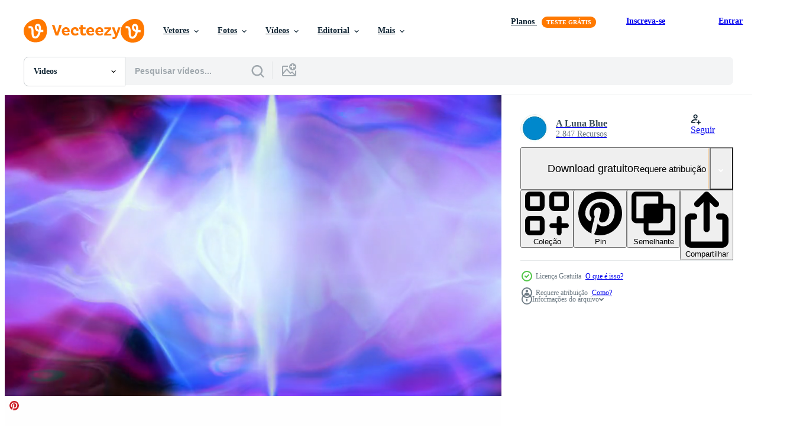

--- FILE ---
content_type: text/html; charset=utf-8
request_url: https://pt.vecteezy.com/resources/2019743/show_related_tags_async_content
body_size: 1611
content:
<turbo-frame id="show-related-tags">
  <h2 class="ez-resource-related__header">Palavras-chave relacionadas</h2>

    <div class="splide ez-carousel tags-carousel is-ready" style="--carousel_height: 48px; --additional_height: 0px;" data-controller="carousel search-tag" data-bullets="false" data-loop="false" data-arrows="true">
    <div class="splide__track ez-carousel__track" data-carousel-target="track">
      <ul class="splide__list ez-carousel__inner-wrap" data-carousel-target="innerWrap">
        <li class="search-tag splide__slide ez-carousel__slide" data-carousel-target="slide"><a class="search-tag__tag-link ez-btn ez-btn--light" title="luz" data-action="search-tag#sendClickEvent search-tag#performSearch" data-search-tag-verified="true" data-keyword-location="show" href="/videos-gratis/luz">luz</a></li><li class="search-tag splide__slide ez-carousel__slide" data-carousel-target="slide"><a class="search-tag__tag-link ez-btn ez-btn--light" title="líquido" data-action="search-tag#sendClickEvent search-tag#performSearch" data-search-tag-verified="true" data-keyword-location="show" href="/videos-gratis/l%C3%ADquido">líquido</a></li><li class="search-tag splide__slide ez-carousel__slide" data-carousel-target="slide"><a class="search-tag__tag-link ez-btn ez-btn--light" title="energia" data-action="search-tag#sendClickEvent search-tag#performSearch" data-search-tag-verified="true" data-keyword-location="show" href="/videos-gratis/energia">energia</a></li><li class="search-tag splide__slide ez-carousel__slide" data-carousel-target="slide"><a class="search-tag__tag-link ez-btn ez-btn--light" title="flare" data-action="search-tag#sendClickEvent search-tag#performSearch" data-search-tag-verified="true" data-keyword-location="show" href="/videos-gratis/flare">flare</a></li><li class="search-tag splide__slide ez-carousel__slide" data-carousel-target="slide"><a class="search-tag__tag-link ez-btn ez-btn--light" title="aura" data-action="search-tag#sendClickEvent search-tag#performSearch" data-search-tag-verified="true" data-keyword-location="show" href="/videos-gratis/aura">aura</a></li><li class="search-tag splide__slide ez-carousel__slide" data-carousel-target="slide"><a class="search-tag__tag-link ez-btn ez-btn--light" title="fluido" data-action="search-tag#sendClickEvent search-tag#performSearch" data-search-tag-verified="true" data-keyword-location="show" href="/videos-gratis/fluido">fluido</a></li><li class="search-tag splide__slide ez-carousel__slide" data-carousel-target="slide"><a class="search-tag__tag-link ez-btn ez-btn--light" title="fluxo" data-action="search-tag#sendClickEvent search-tag#performSearch" data-search-tag-verified="true" data-keyword-location="show" href="/videos-gratis/fluxo">fluxo</a></li><li class="search-tag splide__slide ez-carousel__slide" data-carousel-target="slide"><a class="search-tag__tag-link ez-btn ez-btn--light" title="plasma" data-action="search-tag#sendClickEvent search-tag#performSearch" data-search-tag-verified="true" data-keyword-location="show" href="/videos-gratis/plasma">plasma</a></li><li class="search-tag splide__slide ez-carousel__slide" data-carousel-target="slide"><a class="search-tag__tag-link ez-btn ez-btn--light" title="futurista" data-action="search-tag#sendClickEvent search-tag#performSearch" data-search-tag-verified="true" data-keyword-location="show" href="/videos-gratis/futurista">futurista</a></li><li class="search-tag splide__slide ez-carousel__slide" data-carousel-target="slide"><a class="search-tag__tag-link ez-btn ez-btn--light" title="fractal" data-action="search-tag#sendClickEvent search-tag#performSearch" data-search-tag-verified="true" data-keyword-location="show" href="/videos-gratis/fractal">fractal</a></li><li class="search-tag splide__slide ez-carousel__slide" data-carousel-target="slide"><a class="search-tag__tag-link ez-btn ez-btn--light" title="abstrato" data-action="search-tag#sendClickEvent search-tag#performSearch" data-search-tag-verified="true" data-keyword-location="show" href="/videos-gratis/abstrato">abstrato</a></li><li class="search-tag splide__slide ez-carousel__slide" data-carousel-target="slide"><a class="search-tag__tag-link ez-btn ez-btn--light" title="ondulações" data-action="search-tag#sendClickEvent search-tag#performSearch" data-search-tag-verified="true" data-keyword-location="show" href="/videos-gratis/ondula%C3%A7%C3%B5es">ondulações</a></li><li class="search-tag splide__slide ez-carousel__slide" data-carousel-target="slide"><a class="search-tag__tag-link ez-btn ez-btn--light" title="celestial" data-action="search-tag#sendClickEvent search-tag#performSearch" data-search-tag-verified="true" data-keyword-location="show" href="/videos-gratis/celestial">celestial</a></li><li class="search-tag splide__slide ez-carousel__slide" data-carousel-target="slide"><a class="search-tag__tag-link ez-btn ez-btn--light" title="criação" data-action="search-tag#sendClickEvent search-tag#performSearch" data-search-tag-verified="true" data-keyword-location="show" href="/videos-gratis/cria%C3%A7%C3%A3o">criação</a></li><li class="search-tag splide__slide ez-carousel__slide" data-carousel-target="slide"><a class="search-tag__tag-link ez-btn ez-btn--light" title="fusão" data-action="search-tag#sendClickEvent search-tag#performSearch" data-search-tag-verified="true" data-keyword-location="show" href="/videos-gratis/fus%C3%A3o">fusão</a></li><li class="search-tag splide__slide ez-carousel__slide" data-carousel-target="slide"><a class="search-tag__tag-link ez-btn ez-btn--light" title="fantasia" data-action="search-tag#sendClickEvent search-tag#performSearch" data-search-tag-verified="true" data-keyword-location="show" href="/videos-gratis/fantasia">fantasia</a></li><li class="search-tag splide__slide ez-carousel__slide" data-carousel-target="slide"><a class="search-tag__tag-link ez-btn ez-btn--light" title="ciência" data-action="search-tag#sendClickEvent search-tag#performSearch" data-search-tag-verified="true" data-keyword-location="show" href="/videos-gratis/ci%C3%AAncia">ciência</a></li><li class="search-tag splide__slide ez-carousel__slide" data-carousel-target="slide"><a class="search-tag__tag-link ez-btn ez-btn--light" title="estrutura" data-action="search-tag#sendClickEvent search-tag#performSearch" data-search-tag-verified="true" data-keyword-location="show" href="/videos-gratis/estrutura">estrutura</a></li><li class="search-tag splide__slide ez-carousel__slide" data-carousel-target="slide"><a class="search-tag__tag-link ez-btn ez-btn--light" title="científico" data-action="search-tag#sendClickEvent search-tag#performSearch" data-search-tag-verified="true" data-keyword-location="show" href="/videos-gratis/cient%C3%ADfico">científico</a></li><li class="search-tag splide__slide ez-carousel__slide" data-carousel-target="slide"><a class="search-tag__tag-link ez-btn ez-btn--light" title="elemento" data-action="search-tag#sendClickEvent search-tag#performSearch" data-search-tag-verified="true" data-keyword-location="show" href="/videos-gratis/elemento">elemento</a></li><li class="search-tag splide__slide ez-carousel__slide" data-carousel-target="slide"><a class="search-tag__tag-link ez-btn ez-btn--light" title="vida" data-action="search-tag#sendClickEvent search-tag#performSearch" data-search-tag-verified="true" data-keyword-location="show" href="/videos-gratis/vida">vida</a></li><li class="search-tag splide__slide ez-carousel__slide" data-carousel-target="slide"><a class="search-tag__tag-link ez-btn ez-btn--light" title="nuclear" data-action="search-tag#sendClickEvent search-tag#performSearch" data-search-tag-verified="true" data-keyword-location="show" href="/videos-gratis/nuclear">nuclear</a></li><li class="search-tag splide__slide ez-carousel__slide" data-carousel-target="slide"><a class="search-tag__tag-link ez-btn ez-btn--light" title="poder" data-action="search-tag#sendClickEvent search-tag#performSearch" data-search-tag-verified="true" data-keyword-location="show" href="/videos-gratis/poder">poder</a></li><li class="search-tag splide__slide ez-carousel__slide" data-carousel-target="slide"><a class="search-tag__tag-link ez-btn ez-btn--light" title="brilho" data-action="search-tag#sendClickEvent search-tag#performSearch" data-search-tag-verified="true" data-keyword-location="show" href="/videos-gratis/brilho">brilho</a></li><li class="search-tag splide__slide ez-carousel__slide" data-carousel-target="slide"><a class="search-tag__tag-link ez-btn ez-btn--light" title="brilhante" data-action="search-tag#sendClickEvent search-tag#performSearch" data-search-tag-verified="true" data-keyword-location="show" href="/videos-gratis/brilhante">brilhante</a></li><li class="search-tag splide__slide ez-carousel__slide" data-carousel-target="slide"><a class="search-tag__tag-link ez-btn ez-btn--light" title="viga" data-action="search-tag#sendClickEvent search-tag#performSearch" data-search-tag-verified="true" data-keyword-location="show" href="/videos-gratis/viga">viga</a></li><li class="search-tag splide__slide ez-carousel__slide" data-carousel-target="slide"><a class="search-tag__tag-link ez-btn ez-btn--light" title="onda" data-action="search-tag#sendClickEvent search-tag#performSearch" data-search-tag-verified="true" data-keyword-location="show" href="/videos-gratis/onda">onda</a></li><li class="search-tag splide__slide ez-carousel__slide" data-carousel-target="slide"><a class="search-tag__tag-link ez-btn ez-btn--light" title="magia" data-action="search-tag#sendClickEvent search-tag#performSearch" data-search-tag-verified="true" data-keyword-location="show" href="/videos-gratis/magia">magia</a></li><li class="search-tag splide__slide ez-carousel__slide" data-carousel-target="slide"><a class="search-tag__tag-link ez-btn ez-btn--light" title="hipnótico" data-action="search-tag#sendClickEvent search-tag#performSearch" data-search-tag-verified="true" data-keyword-location="show" href="/videos-gratis/hipn%C3%B3tico">hipnótico</a></li><li class="search-tag splide__slide ez-carousel__slide" data-carousel-target="slide"><a class="search-tag__tag-link ez-btn ez-btn--light" title="loop" data-action="search-tag#sendClickEvent search-tag#performSearch" data-search-tag-verified="true" data-keyword-location="show" href="/videos-gratis/loop">loop</a></li>
</ul></div>
    

    <div class="splide__arrows splide__arrows--ltr ez-carousel__arrows"><button class="splide__arrow splide__arrow--prev ez-carousel__arrow ez-carousel__arrow--prev" disabled="disabled" data-carousel-target="arrowPrev" data-test-id="carousel-arrow-prev" data-direction="prev" aria_label="Anterior"><span class="ez-carousel__arrow-wrap"><svg xmlns="http://www.w3.org/2000/svg" viewBox="0 0 5 8" role="img" aria-labelledby="aqjzz73naxqlqob1in44vlhwyxxmwsek" class="arrow-prev"><desc id="aqjzz73naxqlqob1in44vlhwyxxmwsek">Anterior</desc><path fill-rule="evenodd" d="M4.707 7.707a1 1 0 0 0 0-1.414L2.414 4l2.293-2.293A1 1 0 0 0 3.293.293l-3 3a1 1 0 0 0 0 1.414l3 3a1 1 0 0 0 1.414 0Z" clip-rule="evenodd"></path></svg>
</span><span class="ez-carousel__gradient"></span></button><button class="splide__arrow splide__arrow--next ez-carousel__arrow ez-carousel__arrow--next" disabled="disabled" data-carousel-target="arrowNext" data-test-id="carousel-arrow-next" data-direction="next" aria_label="Seguinte"><span class="ez-carousel__arrow-wrap"><svg xmlns="http://www.w3.org/2000/svg" viewBox="0 0 5 8" role="img" aria-labelledby="amt209m6jxh2q16x3r7u2an4x7vh50qs" class="arrow-next"><desc id="amt209m6jxh2q16x3r7u2an4x7vh50qs">Seguinte</desc><path fill-rule="evenodd" d="M.293 7.707a1 1 0 0 1 0-1.414L2.586 4 .293 1.707A1 1 0 0 1 1.707.293l3 3a1 1 0 0 1 0 1.414l-3 3a1 1 0 0 1-1.414 0Z" clip-rule="evenodd"></path></svg>
</span><span class="ez-carousel__gradient"></span></button></div>
</div></turbo-frame>


--- FILE ---
content_type: text/html; charset=utf-8
request_url: https://pt.vecteezy.com/resources/2019743/show_related_grids_async_content
body_size: 16122
content:
<turbo-frame id="show-related-resources">
    <div data-conversions-category="Usuários também visualizaram">
      <h2 class="ez-resource-related__header">
        Usuários também visualizaram
      </h2>

      <ul class="ez-resource-grid ez-resource-grid--main-grid  is-hidden" id="false" data-controller="grid contributor-info video-preview" data-grid-track-truncation-value="false" data-max-rows="50" data-row-height="240" data-instant-grid="false" data-truncate-results="false" data-testid="also-viewed-resources" data-labels="free" style="--free: &#39;Grátis&#39;;">

  <li class="ez-resource-grid__item ez-resource-thumb ez-resource-thumb--video" data-controller="grid-item-decorator" data-position="{{position}}" data-item-id="2019926" data-pro="false" data-grid-target="gridItem" data-video-preview-target="preview" data-video-url="https://static.vecteezy.com/system/resources/previews/002/019/926/mp4/golden-auras-of-light-ripple-and-shine-free-video.mp4" data-w="356" data-h="200" data-grid-item-decorator-free-label-value="Grátis" data-action="mouseenter-&gt;grid-item-decorator#hoverThumb:once" data-grid-item-decorator-item-pro-param="Free" data-grid-item-decorator-resource-id-param="2019926" data-grid-item-decorator-content-type-param="Content-video" data-grid-item-decorator-pinterest-url-param="https://pt.vecteezy.com/video/2019926-douradas-auras-de-luz-ondulacao-e-brilho" data-grid-item-decorator-seo-page-description-param="auras douradas de luz ondulam e brilham" data-grid-item-decorator-user-id-param="2703312" data-grid-item-decorator-user-display-name-param="A Luna Blue" data-grid-item-decorator-avatar-src-param="https://static.vecteezy.com/system/user/avatar/2703312/medium_1517741917653.jpeg" data-grid-item-decorator-uploads-path-param="/membros/raymond/uploads">

  <script type="application/ld+json" id="media_schema">
  {"@context":"https://schema.org","@type":"VideoObject","name":"auras douradas de luz ondulam e brilham","uploadDate":"2021-02-13T07:20:23-06:00","thumbnailUrl":"https://static.vecteezy.com/system/resources/thumbnails/002/019/926/small_2x/golden-auras-of-light-ripple-and-shine-free-video.jpg","contentUrl":"https://static.vecteezy.com/system/resources/previews/002/019/926/mp4/golden-auras-of-light-ripple-and-shine-free-video.mp4","sourceOrganization":"Vecteezy","license":"https://support.vecteezy.com/pt_br/novo-licenciamento-do-vecteezy-ByHivesvt","acquireLicensePage":"https://pt.vecteezy.com/video/2019926-douradas-auras-de-luz-ondulacao-e-brilho","creator":{"@type":"Person","name":"A Luna Blue"},"copyrightNotice":"A Luna Blue","creditText":"Vecteezy"}
</script>


<a href="/video/2019926-douradas-auras-de-luz-ondulacao-e-brilho" class="ez-resource-thumb__link" title="auras douradas de luz ondulam e brilham" style="--height: 200; --width: 356; " data-action="click-&gt;grid#trackResourceClick mouseenter-&gt;grid#trackResourceHover" data-content-type="video" data-controller="ez-hover-intent" data-previews-srcs="[&quot;https://static.vecteezy.com/system/resources/previews/002/019/926/mp4/golden-auras-of-light-ripple-and-shine-free-video.mp4&quot;]" data-pro="false" data-resource-id="2019926" data-video-preview-target="videoWrap" data-grid-item-decorator-target="link">
    <img src="https://static.vecteezy.com/system/resources/thumbnails/002/019/926/small/golden-auras-of-light-ripple-and-shine-free-video.jpg" srcset="https://static.vecteezy.com/system/resources/thumbnails/002/019/926/small_2x/golden-auras-of-light-ripple-and-shine-free-video.jpg 2x, https://static.vecteezy.com/system/resources/thumbnails/002/019/926/small/golden-auras-of-light-ripple-and-shine-free-video.jpg 1x" class="ez-resource-thumb__img" loading="lazy" decoding="async" width="356" height="200" alt="auras douradas de luz ondulam e brilham video">

</a>

  <div class="ez-resource-thumb__label-wrap"></div>
  

  <div class="ez-resource-thumb__hover-state"></div>
</li><li class="ez-resource-grid__item ez-resource-thumb ez-resource-thumb--video" data-controller="grid-item-decorator" data-position="{{position}}" data-item-id="2019408" data-pro="false" data-grid-target="gridItem" data-video-preview-target="preview" data-video-url="https://static.vecteezy.com/system/resources/previews/002/019/408/mp4/colorful-fractal-light-forms-ripple-and-shine-animation-free-video.mp4" data-w="356" data-h="200" data-grid-item-decorator-free-label-value="Grátis" data-action="mouseenter-&gt;grid-item-decorator#hoverThumb:once" data-grid-item-decorator-item-pro-param="Free" data-grid-item-decorator-resource-id-param="2019408" data-grid-item-decorator-content-type-param="Content-video" data-grid-item-decorator-pinterest-url-param="https://pt.vecteezy.com/video/2019408-animacao-colorida-fractal-luz-formas-ondulacao-e-brilho" data-grid-item-decorator-seo-page-description-param="formas coloridas de luz fractal ondulam e brilham em animação" data-grid-item-decorator-user-id-param="2703312" data-grid-item-decorator-user-display-name-param="A Luna Blue" data-grid-item-decorator-avatar-src-param="https://static.vecteezy.com/system/user/avatar/2703312/medium_1517741917653.jpeg" data-grid-item-decorator-uploads-path-param="/membros/raymond/uploads">

  <script type="application/ld+json" id="media_schema">
  {"@context":"https://schema.org","@type":"VideoObject","name":"formas coloridas de luz fractal ondulam e brilham em animação","uploadDate":"2021-02-13T01:06:57-06:00","thumbnailUrl":"https://static.vecteezy.com/system/resources/thumbnails/002/019/408/small_2x/colorful-fractal-light-forms-ripple-and-shine-animation-free-video.jpg","contentUrl":"https://static.vecteezy.com/system/resources/previews/002/019/408/mp4/colorful-fractal-light-forms-ripple-and-shine-animation-free-video.mp4","sourceOrganization":"Vecteezy","license":"https://support.vecteezy.com/pt_br/novo-licenciamento-do-vecteezy-ByHivesvt","acquireLicensePage":"https://pt.vecteezy.com/video/2019408-animacao-colorida-fractal-luz-formas-ondulacao-e-brilho","creator":{"@type":"Person","name":"A Luna Blue"},"copyrightNotice":"A Luna Blue","creditText":"Vecteezy"}
</script>


<a href="/video/2019408-animacao-colorida-fractal-luz-formas-ondulacao-e-brilho" class="ez-resource-thumb__link" title="formas coloridas de luz fractal ondulam e brilham em animação" style="--height: 200; --width: 356; " data-action="click-&gt;grid#trackResourceClick mouseenter-&gt;grid#trackResourceHover" data-content-type="video" data-controller="ez-hover-intent" data-previews-srcs="[&quot;https://static.vecteezy.com/system/resources/previews/002/019/408/mp4/colorful-fractal-light-forms-ripple-and-shine-animation-free-video.mp4&quot;]" data-pro="false" data-resource-id="2019408" data-video-preview-target="videoWrap" data-grid-item-decorator-target="link">
    <img src="https://static.vecteezy.com/system/resources/thumbnails/002/019/408/small/colorful-fractal-light-forms-ripple-and-shine-animation-free-video.jpg" srcset="https://static.vecteezy.com/system/resources/thumbnails/002/019/408/small_2x/colorful-fractal-light-forms-ripple-and-shine-animation-free-video.jpg 2x, https://static.vecteezy.com/system/resources/thumbnails/002/019/408/small/colorful-fractal-light-forms-ripple-and-shine-animation-free-video.jpg 1x" class="ez-resource-thumb__img" loading="lazy" decoding="async" width="356" height="200" alt="formas coloridas de luz fractal ondulam e brilham em animação video">

</a>

  <div class="ez-resource-thumb__label-wrap"></div>
  

  <div class="ez-resource-thumb__hover-state"></div>
</li><li class="ez-resource-grid__item ez-resource-thumb ez-resource-thumb--video" data-controller="grid-item-decorator" data-position="{{position}}" data-item-id="1806704" data-pro="false" data-grid-target="gridItem" data-video-preview-target="preview" data-video-url="https://static.vecteezy.com/system/resources/previews/001/806/704/mp4/fractal-light-forms-ripple-and-shine-free-video.mp4" data-w="356" data-h="200" data-grid-item-decorator-free-label-value="Grátis" data-action="mouseenter-&gt;grid-item-decorator#hoverThumb:once" data-grid-item-decorator-item-pro-param="Free" data-grid-item-decorator-resource-id-param="1806704" data-grid-item-decorator-content-type-param="Content-video" data-grid-item-decorator-pinterest-url-param="https://pt.vecteezy.com/video/1806704-fractal-luz-formas-ondulacao-e-brilho" data-grid-item-decorator-seo-page-description-param="formas de luz fractal ondulam e brilham" data-grid-item-decorator-user-id-param="2703312" data-grid-item-decorator-user-display-name-param="A Luna Blue" data-grid-item-decorator-avatar-src-param="https://static.vecteezy.com/system/user/avatar/2703312/medium_1517741917653.jpeg" data-grid-item-decorator-uploads-path-param="/membros/raymond/uploads">

  <script type="application/ld+json" id="media_schema">
  {"@context":"https://schema.org","@type":"VideoObject","name":"formas de luz fractal ondulam e brilham","uploadDate":"2020-12-13T15:18:56-06:00","thumbnailUrl":"https://static.vecteezy.com/system/resources/thumbnails/001/806/704/small_2x/fractal-light-forms-ripple-and-shine-free-video.jpg","contentUrl":"https://static.vecteezy.com/system/resources/previews/001/806/704/mp4/fractal-light-forms-ripple-and-shine-free-video.mp4","sourceOrganization":"Vecteezy","license":"https://support.vecteezy.com/pt_br/novo-licenciamento-do-vecteezy-ByHivesvt","acquireLicensePage":"https://pt.vecteezy.com/video/1806704-fractal-luz-formas-ondulacao-e-brilho","creator":{"@type":"Person","name":"A Luna Blue"},"copyrightNotice":"A Luna Blue","creditText":"Vecteezy"}
</script>


<a href="/video/1806704-fractal-luz-formas-ondulacao-e-brilho" class="ez-resource-thumb__link" title="formas de luz fractal ondulam e brilham" style="--height: 200; --width: 356; " data-action="click-&gt;grid#trackResourceClick mouseenter-&gt;grid#trackResourceHover" data-content-type="video" data-controller="ez-hover-intent" data-previews-srcs="[&quot;https://static.vecteezy.com/system/resources/previews/001/806/704/mp4/fractal-light-forms-ripple-and-shine-free-video.mp4&quot;]" data-pro="false" data-resource-id="1806704" data-video-preview-target="videoWrap" data-grid-item-decorator-target="link">
    <img src="https://static.vecteezy.com/system/resources/thumbnails/001/806/704/small/fractal-light-forms-ripple-and-shine-free-video.jpg" srcset="https://static.vecteezy.com/system/resources/thumbnails/001/806/704/small_2x/fractal-light-forms-ripple-and-shine-free-video.jpg 2x, https://static.vecteezy.com/system/resources/thumbnails/001/806/704/small/fractal-light-forms-ripple-and-shine-free-video.jpg 1x" class="ez-resource-thumb__img" loading="lazy" decoding="async" width="356" height="200" alt="formas de luz fractal ondulam e brilham video">

</a>

  <div class="ez-resource-thumb__label-wrap"></div>
  

  <div class="ez-resource-thumb__hover-state"></div>
</li><li class="ez-resource-grid__item ez-resource-thumb ez-resource-thumb--video" data-controller="grid-item-decorator" data-position="{{position}}" data-item-id="16366135" data-pro="false" data-grid-target="gridItem" data-video-preview-target="preview" data-video-url="https://static.vecteezy.com/system/resources/previews/016/366/135/mp4/abstract-fluid-forms-pulse-ripple-and-flow-loop-free-video.mp4" data-w="356" data-h="200" data-grid-item-decorator-free-label-value="Grátis" data-action="mouseenter-&gt;grid-item-decorator#hoverThumb:once" data-grid-item-decorator-item-pro-param="Free" data-grid-item-decorator-resource-id-param="16366135" data-grid-item-decorator-content-type-param="Content-video" data-grid-item-decorator-pinterest-url-param="https://pt.vecteezy.com/video/16366135-fluido-abstrato-forma-pulso-ondulacao-e-fluxo-loop" data-grid-item-decorator-seo-page-description-param="fluido abstrato forma pulso, ondulação e fluxo - loop" data-grid-item-decorator-user-id-param="2703312" data-grid-item-decorator-user-display-name-param="A Luna Blue" data-grid-item-decorator-avatar-src-param="https://static.vecteezy.com/system/user/avatar/2703312/medium_1517741917653.jpeg" data-grid-item-decorator-uploads-path-param="/membros/raymond/uploads">

  <script type="application/ld+json" id="media_schema">
  {"@context":"https://schema.org","@type":"VideoObject","name":"fluido abstrato forma pulso, ondulação e fluxo - loop","uploadDate":"2022-12-27T21:14:35-06:00","thumbnailUrl":"https://static.vecteezy.com/system/resources/thumbnails/016/366/135/small_2x/abstract-fluid-forms-pulse-ripple-and-flow-loop-free-video.jpg","contentUrl":"https://static.vecteezy.com/system/resources/previews/016/366/135/mp4/abstract-fluid-forms-pulse-ripple-and-flow-loop-free-video.mp4","sourceOrganization":"Vecteezy","license":"https://support.vecteezy.com/pt_br/novo-licenciamento-do-vecteezy-ByHivesvt","acquireLicensePage":"https://pt.vecteezy.com/video/16366135-fluido-abstrato-forma-pulso-ondulacao-e-fluxo-loop","creator":{"@type":"Person","name":"A Luna Blue"},"copyrightNotice":"A Luna Blue","creditText":"Vecteezy"}
</script>


<a href="/video/16366135-fluido-abstrato-forma-pulso-ondulacao-e-fluxo-loop" class="ez-resource-thumb__link" title="fluido abstrato forma pulso, ondulação e fluxo - loop" style="--height: 200; --width: 356; " data-action="click-&gt;grid#trackResourceClick mouseenter-&gt;grid#trackResourceHover" data-content-type="video" data-controller="ez-hover-intent" data-previews-srcs="[&quot;https://static.vecteezy.com/system/resources/previews/016/366/135/mp4/abstract-fluid-forms-pulse-ripple-and-flow-loop-free-video.mp4&quot;]" data-pro="false" data-resource-id="16366135" data-video-preview-target="videoWrap" data-grid-item-decorator-target="link">
    <img src="https://static.vecteezy.com/system/resources/thumbnails/016/366/135/small/abstract-fluid-forms-pulse-ripple-and-flow-loop-free-video.jpg" srcset="https://static.vecteezy.com/system/resources/thumbnails/016/366/135/small_2x/abstract-fluid-forms-pulse-ripple-and-flow-loop-free-video.jpg 2x, https://static.vecteezy.com/system/resources/thumbnails/016/366/135/small/abstract-fluid-forms-pulse-ripple-and-flow-loop-free-video.jpg 1x" class="ez-resource-thumb__img" loading="lazy" decoding="async" width="356" height="200" alt="fluido abstrato forma pulso, ondulação e fluxo - loop video">

</a>

  <div class="ez-resource-thumb__label-wrap"></div>
  

  <div class="ez-resource-thumb__hover-state"></div>
</li><li class="ez-resource-grid__item ez-resource-thumb ez-resource-thumb--video" data-controller="grid-item-decorator" data-position="{{position}}" data-item-id="1784992" data-pro="false" data-grid-target="gridItem" data-video-preview-target="preview" data-video-url="https://static.vecteezy.com/system/resources/previews/001/784/992/mp4/abstract-fluid-forms-pulse-ripple-and-flow-free-video.mp4" data-w="622" data-h="350" data-grid-item-decorator-free-label-value="Grátis" data-action="mouseenter-&gt;grid-item-decorator#hoverThumb:once" data-grid-item-decorator-item-pro-param="Free" data-grid-item-decorator-resource-id-param="1784992" data-grid-item-decorator-content-type-param="Content-video" data-grid-item-decorator-pinterest-url-param="https://pt.vecteezy.com/video/1784992-formas-fluidas-abstratas-pulso-ondulacao-e-fluxo" data-grid-item-decorator-seo-page-description-param="fluido abstrato forma pulso, ondulação e fluxo" data-grid-item-decorator-user-id-param="2703312" data-grid-item-decorator-user-display-name-param="A Luna Blue" data-grid-item-decorator-avatar-src-param="https://static.vecteezy.com/system/user/avatar/2703312/medium_1517741917653.jpeg" data-grid-item-decorator-uploads-path-param="/membros/raymond/uploads">

  <script type="application/ld+json" id="media_schema">
  {"@context":"https://schema.org","@type":"VideoObject","name":"fluido abstrato forma pulso, ondulação e fluxo","uploadDate":"2020-12-11T21:09:13-06:00","thumbnailUrl":"https://static.vecteezy.com/system/resources/thumbnails/001/784/992/small_2x/abstract-fluid-forms-pulse-ripple-and-flow-free-video.jpg","contentUrl":"https://static.vecteezy.com/system/resources/previews/001/784/992/mp4/abstract-fluid-forms-pulse-ripple-and-flow-free-video.mp4","sourceOrganization":"Vecteezy","license":"https://support.vecteezy.com/pt_br/novo-licenciamento-do-vecteezy-ByHivesvt","acquireLicensePage":"https://pt.vecteezy.com/video/1784992-formas-fluidas-abstratas-pulso-ondulacao-e-fluxo","creator":{"@type":"Person","name":"A Luna Blue"},"copyrightNotice":"A Luna Blue","creditText":"Vecteezy"}
</script>


<a href="/video/1784992-formas-fluidas-abstratas-pulso-ondulacao-e-fluxo" class="ez-resource-thumb__link" title="fluido abstrato forma pulso, ondulação e fluxo" style="--height: 350; --width: 622; " data-action="click-&gt;grid#trackResourceClick mouseenter-&gt;grid#trackResourceHover" data-content-type="video" data-controller="ez-hover-intent" data-previews-srcs="[&quot;https://static.vecteezy.com/system/resources/previews/001/784/992/mp4/abstract-fluid-forms-pulse-ripple-and-flow-free-video.mp4&quot;]" data-pro="false" data-resource-id="1784992" data-video-preview-target="videoWrap" data-grid-item-decorator-target="link">
    <img src="https://static.vecteezy.com/system/resources/thumbnails/001/784/992/small/abstract-fluid-forms-pulse-ripple-and-flow-free-video.jpg" srcset="https://static.vecteezy.com/system/resources/thumbnails/001/784/992/small_2x/abstract-fluid-forms-pulse-ripple-and-flow-free-video.jpg 2x, https://static.vecteezy.com/system/resources/thumbnails/001/784/992/small/abstract-fluid-forms-pulse-ripple-and-flow-free-video.jpg 1x" class="ez-resource-thumb__img" loading="lazy" decoding="async" width="622" height="350" alt="fluido abstrato forma pulso, ondulação e fluxo video">

</a>

  <div class="ez-resource-thumb__label-wrap"></div>
  

  <div class="ez-resource-thumb__hover-state"></div>
</li><li class="ez-resource-grid__item ez-resource-thumb ez-resource-thumb--video" data-controller="grid-item-decorator" data-position="{{position}}" data-item-id="2018190" data-pro="false" data-grid-target="gridItem" data-video-preview-target="preview" data-video-url="https://static.vecteezy.com/system/resources/previews/002/018/190/mp4/abstract-fractal-light-forms-free-video.mp4" data-w="356" data-h="200" data-grid-item-decorator-free-label-value="Grátis" data-action="mouseenter-&gt;grid-item-decorator#hoverThumb:once" data-grid-item-decorator-item-pro-param="Free" data-grid-item-decorator-resource-id-param="2018190" data-grid-item-decorator-content-type-param="Content-video" data-grid-item-decorator-pinterest-url-param="https://pt.vecteezy.com/video/2018190-formas-de-luz-fractal-abstrato" data-grid-item-decorator-seo-page-description-param="formas abstratas de luz fractal" data-grid-item-decorator-user-id-param="2703312" data-grid-item-decorator-user-display-name-param="A Luna Blue" data-grid-item-decorator-avatar-src-param="https://static.vecteezy.com/system/user/avatar/2703312/medium_1517741917653.jpeg" data-grid-item-decorator-uploads-path-param="/membros/raymond/uploads">

  <script type="application/ld+json" id="media_schema">
  {"@context":"https://schema.org","@type":"VideoObject","name":"formas abstratas de luz fractal","uploadDate":"2021-02-12T15:07:25-06:00","thumbnailUrl":"https://static.vecteezy.com/system/resources/thumbnails/002/018/190/small_2x/abstract-fractal-light-forms-free-video.jpg","contentUrl":"https://static.vecteezy.com/system/resources/previews/002/018/190/mp4/abstract-fractal-light-forms-free-video.mp4","sourceOrganization":"Vecteezy","license":"https://support.vecteezy.com/pt_br/novo-licenciamento-do-vecteezy-ByHivesvt","acquireLicensePage":"https://pt.vecteezy.com/video/2018190-formas-de-luz-fractal-abstrato","creator":{"@type":"Person","name":"A Luna Blue"},"copyrightNotice":"A Luna Blue","creditText":"Vecteezy"}
</script>


<a href="/video/2018190-formas-de-luz-fractal-abstrato" class="ez-resource-thumb__link" title="formas abstratas de luz fractal" style="--height: 200; --width: 356; " data-action="click-&gt;grid#trackResourceClick mouseenter-&gt;grid#trackResourceHover" data-content-type="video" data-controller="ez-hover-intent" data-previews-srcs="[&quot;https://static.vecteezy.com/system/resources/previews/002/018/190/mp4/abstract-fractal-light-forms-free-video.mp4&quot;]" data-pro="false" data-resource-id="2018190" data-video-preview-target="videoWrap" data-grid-item-decorator-target="link">
    <img src="https://static.vecteezy.com/system/resources/thumbnails/002/018/190/small/abstract-fractal-light-forms-free-video.jpg" srcset="https://static.vecteezy.com/system/resources/thumbnails/002/018/190/small_2x/abstract-fractal-light-forms-free-video.jpg 2x, https://static.vecteezy.com/system/resources/thumbnails/002/018/190/small/abstract-fractal-light-forms-free-video.jpg 1x" class="ez-resource-thumb__img" loading="lazy" decoding="async" width="356" height="200" alt="formas abstratas de luz fractal video">

</a>

  <div class="ez-resource-thumb__label-wrap"></div>
  

  <div class="ez-resource-thumb__hover-state"></div>
</li><li class="ez-resource-grid__item ez-resource-thumb ez-resource-thumb--video" data-controller="grid-item-decorator" data-position="{{position}}" data-item-id="2017011" data-pro="false" data-grid-target="gridItem" data-video-preview-target="preview" data-video-url="https://static.vecteezy.com/system/resources/previews/002/017/011/mp4/fractal-light-forms-shine-free-video.mp4" data-w="356" data-h="200" data-grid-item-decorator-free-label-value="Grátis" data-action="mouseenter-&gt;grid-item-decorator#hoverThumb:once" data-grid-item-decorator-item-pro-param="Free" data-grid-item-decorator-resource-id-param="2017011" data-grid-item-decorator-content-type-param="Content-video" data-grid-item-decorator-pinterest-url-param="https://pt.vecteezy.com/video/2017011-fractal-luz-formas-brilho" data-grid-item-decorator-seo-page-description-param="formas de luz fractal brilham" data-grid-item-decorator-user-id-param="2703312" data-grid-item-decorator-user-display-name-param="A Luna Blue" data-grid-item-decorator-avatar-src-param="https://static.vecteezy.com/system/user/avatar/2703312/medium_1517741917653.jpeg" data-grid-item-decorator-uploads-path-param="/membros/raymond/uploads">

  <script type="application/ld+json" id="media_schema">
  {"@context":"https://schema.org","@type":"VideoObject","name":"formas de luz fractal brilham","uploadDate":"2021-02-12T08:05:32-06:00","thumbnailUrl":"https://static.vecteezy.com/system/resources/thumbnails/002/017/011/small_2x/fractal-light-forms-shine-free-video.jpg","contentUrl":"https://static.vecteezy.com/system/resources/previews/002/017/011/mp4/fractal-light-forms-shine-free-video.mp4","sourceOrganization":"Vecteezy","license":"https://support.vecteezy.com/pt_br/novo-licenciamento-do-vecteezy-ByHivesvt","acquireLicensePage":"https://pt.vecteezy.com/video/2017011-fractal-luz-formas-brilho","creator":{"@type":"Person","name":"A Luna Blue"},"copyrightNotice":"A Luna Blue","creditText":"Vecteezy"}
</script>


<a href="/video/2017011-fractal-luz-formas-brilho" class="ez-resource-thumb__link" title="formas de luz fractal brilham" style="--height: 200; --width: 356; " data-action="click-&gt;grid#trackResourceClick mouseenter-&gt;grid#trackResourceHover" data-content-type="video" data-controller="ez-hover-intent" data-previews-srcs="[&quot;https://static.vecteezy.com/system/resources/previews/002/017/011/mp4/fractal-light-forms-shine-free-video.mp4&quot;]" data-pro="false" data-resource-id="2017011" data-video-preview-target="videoWrap" data-grid-item-decorator-target="link">
    <img src="https://static.vecteezy.com/system/resources/thumbnails/002/017/011/small/fractal-light-forms-shine-free-video.jpg" srcset="https://static.vecteezy.com/system/resources/thumbnails/002/017/011/small_2x/fractal-light-forms-shine-free-video.jpg 2x, https://static.vecteezy.com/system/resources/thumbnails/002/017/011/small/fractal-light-forms-shine-free-video.jpg 1x" class="ez-resource-thumb__img" loading="lazy" decoding="async" width="356" height="200" alt="formas de luz fractal brilham video">

</a>

  <div class="ez-resource-thumb__label-wrap"></div>
  

  <div class="ez-resource-thumb__hover-state"></div>
</li><li class="ez-resource-grid__item ez-resource-thumb ez-resource-thumb--video" data-controller="grid-item-decorator" data-position="{{position}}" data-item-id="2019802" data-pro="false" data-grid-target="gridItem" data-video-preview-target="preview" data-video-url="https://static.vecteezy.com/system/resources/previews/002/019/802/mp4/abstract-light-strands-ripple-and-shine-free-video.mp4" data-w="356" data-h="200" data-grid-item-decorator-free-label-value="Grátis" data-action="mouseenter-&gt;grid-item-decorator#hoverThumb:once" data-grid-item-decorator-item-pro-param="Free" data-grid-item-decorator-resource-id-param="2019802" data-grid-item-decorator-content-type-param="Content-video" data-grid-item-decorator-pinterest-url-param="https://pt.vecteezy.com/video/2019802-abstract-light-strands-ripple-and-shine" data-grid-item-decorator-seo-page-description-param="fios de luz abstratos ondulam e brilham" data-grid-item-decorator-user-id-param="2703312" data-grid-item-decorator-user-display-name-param="A Luna Blue" data-grid-item-decorator-avatar-src-param="https://static.vecteezy.com/system/user/avatar/2703312/medium_1517741917653.jpeg" data-grid-item-decorator-uploads-path-param="/membros/raymond/uploads">

  <script type="application/ld+json" id="media_schema">
  {"@context":"https://schema.org","@type":"VideoObject","name":"fios de luz abstratos ondulam e brilham","uploadDate":"2021-02-13T05:55:55-06:00","thumbnailUrl":"https://static.vecteezy.com/system/resources/thumbnails/002/019/802/small_2x/abstract-light-strands-ripple-and-shine-free-video.jpg","contentUrl":"https://static.vecteezy.com/system/resources/previews/002/019/802/mp4/abstract-light-strands-ripple-and-shine-free-video.mp4","sourceOrganization":"Vecteezy","license":"https://support.vecteezy.com/pt_br/novo-licenciamento-do-vecteezy-ByHivesvt","acquireLicensePage":"https://pt.vecteezy.com/video/2019802-abstract-light-strands-ripple-and-shine","creator":{"@type":"Person","name":"A Luna Blue"},"copyrightNotice":"A Luna Blue","creditText":"Vecteezy"}
</script>


<a href="/video/2019802-abstract-light-strands-ripple-and-shine" class="ez-resource-thumb__link" title="fios de luz abstratos ondulam e brilham" style="--height: 200; --width: 356; " data-action="click-&gt;grid#trackResourceClick mouseenter-&gt;grid#trackResourceHover" data-content-type="video" data-controller="ez-hover-intent" data-previews-srcs="[&quot;https://static.vecteezy.com/system/resources/previews/002/019/802/mp4/abstract-light-strands-ripple-and-shine-free-video.mp4&quot;]" data-pro="false" data-resource-id="2019802" data-video-preview-target="videoWrap" data-grid-item-decorator-target="link">
    <img src="https://static.vecteezy.com/system/resources/thumbnails/002/019/802/small/abstract-light-strands-ripple-and-shine-free-video.jpg" srcset="https://static.vecteezy.com/system/resources/thumbnails/002/019/802/small_2x/abstract-light-strands-ripple-and-shine-free-video.jpg 2x, https://static.vecteezy.com/system/resources/thumbnails/002/019/802/small/abstract-light-strands-ripple-and-shine-free-video.jpg 1x" class="ez-resource-thumb__img" loading="lazy" decoding="async" width="356" height="200" alt="fios de luz abstratos ondulam e brilham video">

</a>

  <div class="ez-resource-thumb__label-wrap"></div>
  

  <div class="ez-resource-thumb__hover-state"></div>
</li><li class="ez-resource-grid__item ez-resource-thumb ez-resource-thumb--video" data-controller="grid-item-decorator" data-position="{{position}}" data-item-id="20939699" data-pro="false" data-grid-target="gridItem" data-video-preview-target="preview" data-video-url="https://static.vecteezy.com/system/resources/previews/020/939/699/mp4/fractal-light-forms-shimmer-and-shine-loop-free-video.mp4" data-w="356" data-h="200" data-grid-item-decorator-free-label-value="Grátis" data-action="mouseenter-&gt;grid-item-decorator#hoverThumb:once" data-grid-item-decorator-item-pro-param="Free" data-grid-item-decorator-resource-id-param="20939699" data-grid-item-decorator-content-type-param="Content-video" data-grid-item-decorator-pinterest-url-param="https://pt.vecteezy.com/video/20939699-fractal-luz-formularios-cintilar-e-brilho-ciclo" data-grid-item-decorator-seo-page-description-param="fractal luz formulários cintilar e brilho - ciclo" data-grid-item-decorator-user-id-param="2703312" data-grid-item-decorator-user-display-name-param="A Luna Blue" data-grid-item-decorator-avatar-src-param="https://static.vecteezy.com/system/user/avatar/2703312/medium_1517741917653.jpeg" data-grid-item-decorator-uploads-path-param="/membros/raymond/uploads">

  <script type="application/ld+json" id="media_schema">
  {"@context":"https://schema.org","@type":"VideoObject","name":"fractal luz formulários cintilar e brilho - ciclo","uploadDate":"2023-03-08T20:40:57-06:00","thumbnailUrl":"https://static.vecteezy.com/system/resources/thumbnails/020/939/699/small_2x/fractal-light-forms-shimmer-and-shine-loop-free-video.jpg","contentUrl":"https://static.vecteezy.com/system/resources/previews/020/939/699/mp4/fractal-light-forms-shimmer-and-shine-loop-free-video.mp4","sourceOrganization":"Vecteezy","license":"https://support.vecteezy.com/pt_br/novo-licenciamento-do-vecteezy-ByHivesvt","acquireLicensePage":"https://pt.vecteezy.com/video/20939699-fractal-luz-formularios-cintilar-e-brilho-ciclo","creator":{"@type":"Person","name":"A Luna Blue"},"copyrightNotice":"A Luna Blue","creditText":"Vecteezy"}
</script>


<a href="/video/20939699-fractal-luz-formularios-cintilar-e-brilho-ciclo" class="ez-resource-thumb__link" title="fractal luz formulários cintilar e brilho - ciclo" style="--height: 200; --width: 356; " data-action="click-&gt;grid#trackResourceClick mouseenter-&gt;grid#trackResourceHover" data-content-type="video" data-controller="ez-hover-intent" data-previews-srcs="[&quot;https://static.vecteezy.com/system/resources/previews/020/939/699/mp4/fractal-light-forms-shimmer-and-shine-loop-free-video.mp4&quot;]" data-pro="false" data-resource-id="20939699" data-video-preview-target="videoWrap" data-grid-item-decorator-target="link">
    <img src="https://static.vecteezy.com/system/resources/thumbnails/020/939/699/small/fractal-light-forms-shimmer-and-shine-loop-free-video.jpg" srcset="https://static.vecteezy.com/system/resources/thumbnails/020/939/699/small_2x/fractal-light-forms-shimmer-and-shine-loop-free-video.jpg 2x, https://static.vecteezy.com/system/resources/thumbnails/020/939/699/small/fractal-light-forms-shimmer-and-shine-loop-free-video.jpg 1x" class="ez-resource-thumb__img" loading="lazy" decoding="async" width="356" height="200" alt="fractal luz formulários cintilar e brilho - ciclo video">

</a>

  <div class="ez-resource-thumb__label-wrap"></div>
  

  <div class="ez-resource-thumb__hover-state"></div>
</li><li class="ez-resource-grid__item ez-resource-thumb ez-resource-thumb--video" data-controller="grid-item-decorator" data-position="{{position}}" data-item-id="2019666" data-pro="false" data-grid-target="gridItem" data-video-preview-target="preview" data-video-url="https://static.vecteezy.com/system/resources/previews/002/019/666/mp4/liquid-light-patterns-flow-and-shine-free-video.mp4" data-w="356" data-h="200" data-grid-item-decorator-free-label-value="Grátis" data-action="mouseenter-&gt;grid-item-decorator#hoverThumb:once" data-grid-item-decorator-item-pro-param="Free" data-grid-item-decorator-resource-id-param="2019666" data-grid-item-decorator-content-type-param="Content-video" data-grid-item-decorator-pinterest-url-param="https://pt.vecteezy.com/video/2019666-liquido-luz-padroes-fluxo-e-brilho" data-grid-item-decorator-seo-page-description-param="padrões de luz líquida fluem e brilham" data-grid-item-decorator-user-id-param="2703312" data-grid-item-decorator-user-display-name-param="A Luna Blue" data-grid-item-decorator-avatar-src-param="https://static.vecteezy.com/system/user/avatar/2703312/medium_1517741917653.jpeg" data-grid-item-decorator-uploads-path-param="/membros/raymond/uploads">

  <script type="application/ld+json" id="media_schema">
  {"@context":"https://schema.org","@type":"VideoObject","name":"padrões de luz líquida fluem e brilham","uploadDate":"2021-02-13T04:44:18-06:00","thumbnailUrl":"https://static.vecteezy.com/system/resources/thumbnails/002/019/666/small_2x/liquid-light-patterns-flow-and-shine-free-video.jpg","contentUrl":"https://static.vecteezy.com/system/resources/previews/002/019/666/mp4/liquid-light-patterns-flow-and-shine-free-video.mp4","sourceOrganization":"Vecteezy","license":"https://support.vecteezy.com/pt_br/novo-licenciamento-do-vecteezy-ByHivesvt","acquireLicensePage":"https://pt.vecteezy.com/video/2019666-liquido-luz-padroes-fluxo-e-brilho","creator":{"@type":"Person","name":"A Luna Blue"},"copyrightNotice":"A Luna Blue","creditText":"Vecteezy"}
</script>


<a href="/video/2019666-liquido-luz-padroes-fluxo-e-brilho" class="ez-resource-thumb__link" title="padrões de luz líquida fluem e brilham" style="--height: 200; --width: 356; " data-action="click-&gt;grid#trackResourceClick mouseenter-&gt;grid#trackResourceHover" data-content-type="video" data-controller="ez-hover-intent" data-previews-srcs="[&quot;https://static.vecteezy.com/system/resources/previews/002/019/666/mp4/liquid-light-patterns-flow-and-shine-free-video.mp4&quot;]" data-pro="false" data-resource-id="2019666" data-video-preview-target="videoWrap" data-grid-item-decorator-target="link">
    <img src="https://static.vecteezy.com/system/resources/thumbnails/002/019/666/small/liquid-light-patterns-flow-and-shine-free-video.jpg" srcset="https://static.vecteezy.com/system/resources/thumbnails/002/019/666/small_2x/liquid-light-patterns-flow-and-shine-free-video.jpg 2x, https://static.vecteezy.com/system/resources/thumbnails/002/019/666/small/liquid-light-patterns-flow-and-shine-free-video.jpg 1x" class="ez-resource-thumb__img" loading="lazy" decoding="async" width="356" height="200" alt="padrões de luz líquida fluem e brilham video">

</a>

  <div class="ez-resource-thumb__label-wrap"></div>
  

  <div class="ez-resource-thumb__hover-state"></div>
</li><li class="ez-resource-grid__item ez-resource-thumb ez-resource-thumb--video" data-controller="grid-item-decorator" data-position="{{position}}" data-item-id="2019825" data-pro="false" data-grid-target="gridItem" data-video-preview-target="preview" data-video-url="https://static.vecteezy.com/system/resources/previews/002/019/825/mp4/microscopic-particles-explode-chaotically-free-video.mp4" data-w="356" data-h="200" data-grid-item-decorator-free-label-value="Grátis" data-action="mouseenter-&gt;grid-item-decorator#hoverThumb:once" data-grid-item-decorator-item-pro-param="Free" data-grid-item-decorator-resource-id-param="2019825" data-grid-item-decorator-content-type-param="Content-video" data-grid-item-decorator-pinterest-url-param="https://pt.vecteezy.com/video/2019825-particulas-microscopicas-explodem-caoticamente" data-grid-item-decorator-seo-page-description-param="partículas microscópicas explodem caoticamente" data-grid-item-decorator-user-id-param="2703312" data-grid-item-decorator-user-display-name-param="A Luna Blue" data-grid-item-decorator-avatar-src-param="https://static.vecteezy.com/system/user/avatar/2703312/medium_1517741917653.jpeg" data-grid-item-decorator-uploads-path-param="/membros/raymond/uploads">

  <script type="application/ld+json" id="media_schema">
  {"@context":"https://schema.org","@type":"VideoObject","name":"partículas microscópicas explodem caoticamente","uploadDate":"2021-02-13T06:09:46-06:00","thumbnailUrl":"https://static.vecteezy.com/system/resources/thumbnails/002/019/825/small_2x/microscopic-particles-explode-chaotically-free-video.jpg","contentUrl":"https://static.vecteezy.com/system/resources/previews/002/019/825/mp4/microscopic-particles-explode-chaotically-free-video.mp4","sourceOrganization":"Vecteezy","license":"https://support.vecteezy.com/pt_br/novo-licenciamento-do-vecteezy-ByHivesvt","acquireLicensePage":"https://pt.vecteezy.com/video/2019825-particulas-microscopicas-explodem-caoticamente","creator":{"@type":"Person","name":"A Luna Blue"},"copyrightNotice":"A Luna Blue","creditText":"Vecteezy"}
</script>


<a href="/video/2019825-particulas-microscopicas-explodem-caoticamente" class="ez-resource-thumb__link" title="partículas microscópicas explodem caoticamente" style="--height: 200; --width: 356; " data-action="click-&gt;grid#trackResourceClick mouseenter-&gt;grid#trackResourceHover" data-content-type="video" data-controller="ez-hover-intent" data-previews-srcs="[&quot;https://static.vecteezy.com/system/resources/previews/002/019/825/mp4/microscopic-particles-explode-chaotically-free-video.mp4&quot;]" data-pro="false" data-resource-id="2019825" data-video-preview-target="videoWrap" data-grid-item-decorator-target="link">
    <img src="https://static.vecteezy.com/system/resources/thumbnails/002/019/825/small/microscopic-particles-explode-chaotically-free-video.jpg" srcset="https://static.vecteezy.com/system/resources/thumbnails/002/019/825/small_2x/microscopic-particles-explode-chaotically-free-video.jpg 2x, https://static.vecteezy.com/system/resources/thumbnails/002/019/825/small/microscopic-particles-explode-chaotically-free-video.jpg 1x" class="ez-resource-thumb__img" loading="lazy" decoding="async" width="356" height="200" alt="partículas microscópicas explodem caoticamente video">

</a>

  <div class="ez-resource-thumb__label-wrap"></div>
  

  <div class="ez-resource-thumb__hover-state"></div>
</li><li class="ez-resource-grid__item ez-resource-thumb ez-resource-thumb--video" data-controller="grid-item-decorator" data-position="{{position}}" data-item-id="8215773" data-pro="false" data-grid-target="gridItem" data-video-preview-target="preview" data-video-url="https://static.vecteezy.com/system/resources/previews/008/215/773/mp4/liquid-light-patterns-flow-ripple-and-shine-loop-free-video.mp4" data-w="356" data-h="200" data-grid-item-decorator-free-label-value="Grátis" data-action="mouseenter-&gt;grid-item-decorator#hoverThumb:once" data-grid-item-decorator-item-pro-param="Free" data-grid-item-decorator-resource-id-param="8215773" data-grid-item-decorator-content-type-param="Content-video" data-grid-item-decorator-pinterest-url-param="https://pt.vecteezy.com/video/8215773-liquido-luz-padroes-fluxo-ondulacao-e-brilho-loop" data-grid-item-decorator-seo-page-description-param="fluxo de padrões de luz líquida, ondulação e brilho - loop" data-grid-item-decorator-user-id-param="2703312" data-grid-item-decorator-user-display-name-param="A Luna Blue" data-grid-item-decorator-avatar-src-param="https://static.vecteezy.com/system/user/avatar/2703312/medium_1517741917653.jpeg" data-grid-item-decorator-uploads-path-param="/membros/raymond/uploads">

  <script type="application/ld+json" id="media_schema">
  {"@context":"https://schema.org","@type":"VideoObject","name":"fluxo de padrões de luz líquida, ondulação e brilho - loop","uploadDate":"2022-06-14T09:16:45-05:00","thumbnailUrl":"https://static.vecteezy.com/system/resources/thumbnails/008/215/773/small_2x/liquid-light-patterns-flow-ripple-and-shine-loop-free-video.jpg","contentUrl":"https://static.vecteezy.com/system/resources/previews/008/215/773/mp4/liquid-light-patterns-flow-ripple-and-shine-loop-free-video.mp4","sourceOrganization":"Vecteezy","license":"https://support.vecteezy.com/pt_br/novo-licenciamento-do-vecteezy-ByHivesvt","acquireLicensePage":"https://pt.vecteezy.com/video/8215773-liquido-luz-padroes-fluxo-ondulacao-e-brilho-loop","creator":{"@type":"Person","name":"A Luna Blue"},"copyrightNotice":"A Luna Blue","creditText":"Vecteezy"}
</script>


<a href="/video/8215773-liquido-luz-padroes-fluxo-ondulacao-e-brilho-loop" class="ez-resource-thumb__link" title="fluxo de padrões de luz líquida, ondulação e brilho - loop" style="--height: 200; --width: 356; " data-action="click-&gt;grid#trackResourceClick mouseenter-&gt;grid#trackResourceHover" data-content-type="video" data-controller="ez-hover-intent" data-previews-srcs="[&quot;https://static.vecteezy.com/system/resources/previews/008/215/773/mp4/liquid-light-patterns-flow-ripple-and-shine-loop-free-video.mp4&quot;]" data-pro="false" data-resource-id="8215773" data-video-preview-target="videoWrap" data-grid-item-decorator-target="link">
    <img src="https://static.vecteezy.com/system/resources/thumbnails/008/215/773/small/liquid-light-patterns-flow-ripple-and-shine-loop-free-video.jpg" srcset="https://static.vecteezy.com/system/resources/thumbnails/008/215/773/small_2x/liquid-light-patterns-flow-ripple-and-shine-loop-free-video.jpg 2x, https://static.vecteezy.com/system/resources/thumbnails/008/215/773/small/liquid-light-patterns-flow-ripple-and-shine-loop-free-video.jpg 1x" class="ez-resource-thumb__img" loading="lazy" decoding="async" width="356" height="200" alt="fluxo de padrões de luz líquida, ondulação e brilho - loop video">

</a>

  <div class="ez-resource-thumb__label-wrap"></div>
  

  <div class="ez-resource-thumb__hover-state"></div>
</li><li class="ez-resource-grid__item ez-resource-thumb ez-resource-thumb--video" data-controller="grid-item-decorator" data-position="{{position}}" data-item-id="5498256" data-pro="false" data-grid-target="gridItem" data-video-preview-target="preview" data-video-url="https://static.vecteezy.com/system/resources/previews/005/498/256/mp4/abstract-strands-of-light-flicker-and-shine-loop-free-video.mp4" data-w="356" data-h="200" data-grid-item-decorator-free-label-value="Grátis" data-action="mouseenter-&gt;grid-item-decorator#hoverThumb:once" data-grid-item-decorator-item-pro-param="Free" data-grid-item-decorator-resource-id-param="5498256" data-grid-item-decorator-content-type-param="Content-video" data-grid-item-decorator-pinterest-url-param="https://pt.vecteezy.com/video/5498256-abstrato-fios-de-luz-cintilacao-e-shine-loop" data-grid-item-decorator-seo-page-description-param="fios abstratos de luz piscam e brilham - loop" data-grid-item-decorator-user-id-param="2703312" data-grid-item-decorator-user-display-name-param="A Luna Blue" data-grid-item-decorator-avatar-src-param="https://static.vecteezy.com/system/user/avatar/2703312/medium_1517741917653.jpeg" data-grid-item-decorator-uploads-path-param="/membros/raymond/uploads">

  <script type="application/ld+json" id="media_schema">
  {"@context":"https://schema.org","@type":"VideoObject","name":"fios abstratos de luz piscam e brilham - loop","uploadDate":"2022-02-03T20:17:08-06:00","thumbnailUrl":"https://static.vecteezy.com/system/resources/thumbnails/005/498/256/small_2x/abstract-strands-of-light-flicker-and-shine-loop-free-video.jpg","contentUrl":"https://static.vecteezy.com/system/resources/previews/005/498/256/mp4/abstract-strands-of-light-flicker-and-shine-loop-free-video.mp4","sourceOrganization":"Vecteezy","license":"https://support.vecteezy.com/pt_br/novo-licenciamento-do-vecteezy-ByHivesvt","acquireLicensePage":"https://pt.vecteezy.com/video/5498256-abstrato-fios-de-luz-cintilacao-e-shine-loop","creator":{"@type":"Person","name":"A Luna Blue"},"copyrightNotice":"A Luna Blue","creditText":"Vecteezy"}
</script>


<a href="/video/5498256-abstrato-fios-de-luz-cintilacao-e-shine-loop" class="ez-resource-thumb__link" title="fios abstratos de luz piscam e brilham - loop" style="--height: 200; --width: 356; " data-action="click-&gt;grid#trackResourceClick mouseenter-&gt;grid#trackResourceHover" data-content-type="video" data-controller="ez-hover-intent" data-previews-srcs="[&quot;https://static.vecteezy.com/system/resources/previews/005/498/256/mp4/abstract-strands-of-light-flicker-and-shine-loop-free-video.mp4&quot;]" data-pro="false" data-resource-id="5498256" data-video-preview-target="videoWrap" data-grid-item-decorator-target="link">
    <img src="https://static.vecteezy.com/system/resources/thumbnails/005/498/256/small/abstract-strands-of-light-flicker-and-shine-loop-free-video.jpg" srcset="https://static.vecteezy.com/system/resources/thumbnails/005/498/256/small_2x/abstract-strands-of-light-flicker-and-shine-loop-free-video.jpg 2x, https://static.vecteezy.com/system/resources/thumbnails/005/498/256/small/abstract-strands-of-light-flicker-and-shine-loop-free-video.jpg 1x" class="ez-resource-thumb__img" loading="lazy" decoding="async" width="356" height="200" alt="fios abstratos de luz piscam e brilham - loop video">

</a>

  <div class="ez-resource-thumb__label-wrap"></div>
  

  <div class="ez-resource-thumb__hover-state"></div>
</li><li class="ez-resource-grid__item ez-resource-thumb ez-resource-thumb--video" data-controller="grid-item-decorator" data-position="{{position}}" data-item-id="1793417" data-pro="false" data-grid-target="gridItem" data-video-preview-target="preview" data-video-url="https://static.vecteezy.com/system/resources/previews/001/793/417/mp4/fractal-light-forms-ripple-and-shine-free-video.mp4" data-w="356" data-h="200" data-grid-item-decorator-free-label-value="Grátis" data-action="mouseenter-&gt;grid-item-decorator#hoverThumb:once" data-grid-item-decorator-item-pro-param="Free" data-grid-item-decorator-resource-id-param="1793417" data-grid-item-decorator-content-type-param="Content-video" data-grid-item-decorator-pinterest-url-param="https://pt.vecteezy.com/video/1793417-fractal-luz-formas-ondulacao-e-brilho" data-grid-item-decorator-seo-page-description-param="formas de luz fractal ondulam e brilham" data-grid-item-decorator-user-id-param="2703312" data-grid-item-decorator-user-display-name-param="A Luna Blue" data-grid-item-decorator-avatar-src-param="https://static.vecteezy.com/system/user/avatar/2703312/medium_1517741917653.jpeg" data-grid-item-decorator-uploads-path-param="/membros/raymond/uploads">

  <script type="application/ld+json" id="media_schema">
  {"@context":"https://schema.org","@type":"VideoObject","name":"formas de luz fractal ondulam e brilham","uploadDate":"2020-12-12T23:15:24-06:00","thumbnailUrl":"https://static.vecteezy.com/system/resources/thumbnails/001/793/417/small_2x/fractal-light-forms-ripple-and-shine-free-video.jpg","contentUrl":"https://static.vecteezy.com/system/resources/previews/001/793/417/mp4/fractal-light-forms-ripple-and-shine-free-video.mp4","sourceOrganization":"Vecteezy","license":"https://support.vecteezy.com/pt_br/novo-licenciamento-do-vecteezy-ByHivesvt","acquireLicensePage":"https://pt.vecteezy.com/video/1793417-fractal-luz-formas-ondulacao-e-brilho","creator":{"@type":"Person","name":"A Luna Blue"},"copyrightNotice":"A Luna Blue","creditText":"Vecteezy"}
</script>


<a href="/video/1793417-fractal-luz-formas-ondulacao-e-brilho" class="ez-resource-thumb__link" title="formas de luz fractal ondulam e brilham" style="--height: 200; --width: 356; " data-action="click-&gt;grid#trackResourceClick mouseenter-&gt;grid#trackResourceHover" data-content-type="video" data-controller="ez-hover-intent" data-previews-srcs="[&quot;https://static.vecteezy.com/system/resources/previews/001/793/417/mp4/fractal-light-forms-ripple-and-shine-free-video.mp4&quot;]" data-pro="false" data-resource-id="1793417" data-video-preview-target="videoWrap" data-grid-item-decorator-target="link">
    <img src="https://static.vecteezy.com/system/resources/thumbnails/001/793/417/small/fractal-light-forms-ripple-and-shine-free-video.jpg" srcset="https://static.vecteezy.com/system/resources/thumbnails/001/793/417/small_2x/fractal-light-forms-ripple-and-shine-free-video.jpg 2x, https://static.vecteezy.com/system/resources/thumbnails/001/793/417/small/fractal-light-forms-ripple-and-shine-free-video.jpg 1x" class="ez-resource-thumb__img" loading="lazy" decoding="async" width="356" height="200" alt="formas de luz fractal ondulam e brilham video">

</a>

  <div class="ez-resource-thumb__label-wrap"></div>
  

  <div class="ez-resource-thumb__hover-state"></div>
</li><li class="ez-resource-grid__item ez-resource-thumb ez-resource-thumb--video" data-controller="grid-item-decorator" data-position="{{position}}" data-item-id="2019930" data-pro="false" data-grid-target="gridItem" data-video-preview-target="preview" data-video-url="https://static.vecteezy.com/system/resources/previews/002/019/930/mp4/golden-fractal-light-forms-shine-free-video.mp4" data-w="356" data-h="200" data-grid-item-decorator-free-label-value="Grátis" data-action="mouseenter-&gt;grid-item-decorator#hoverThumb:once" data-grid-item-decorator-item-pro-param="Free" data-grid-item-decorator-resource-id-param="2019930" data-grid-item-decorator-content-type-param="Content-video" data-grid-item-decorator-pinterest-url-param="https://pt.vecteezy.com/video/2019930-dourado-fractal-luz-formas-brilho" data-grid-item-decorator-seo-page-description-param="formas de luz fractal dourado brilham" data-grid-item-decorator-user-id-param="2703312" data-grid-item-decorator-user-display-name-param="A Luna Blue" data-grid-item-decorator-avatar-src-param="https://static.vecteezy.com/system/user/avatar/2703312/medium_1517741917653.jpeg" data-grid-item-decorator-uploads-path-param="/membros/raymond/uploads">

  <script type="application/ld+json" id="media_schema">
  {"@context":"https://schema.org","@type":"VideoObject","name":"formas de luz fractal dourado brilham","uploadDate":"2021-02-13T07:26:50-06:00","thumbnailUrl":"https://static.vecteezy.com/system/resources/thumbnails/002/019/930/small_2x/golden-fractal-light-forms-shine-free-video.jpg","contentUrl":"https://static.vecteezy.com/system/resources/previews/002/019/930/mp4/golden-fractal-light-forms-shine-free-video.mp4","sourceOrganization":"Vecteezy","license":"https://support.vecteezy.com/pt_br/novo-licenciamento-do-vecteezy-ByHivesvt","acquireLicensePage":"https://pt.vecteezy.com/video/2019930-dourado-fractal-luz-formas-brilho","creator":{"@type":"Person","name":"A Luna Blue"},"copyrightNotice":"A Luna Blue","creditText":"Vecteezy"}
</script>


<a href="/video/2019930-dourado-fractal-luz-formas-brilho" class="ez-resource-thumb__link" title="formas de luz fractal dourado brilham" style="--height: 200; --width: 356; " data-action="click-&gt;grid#trackResourceClick mouseenter-&gt;grid#trackResourceHover" data-content-type="video" data-controller="ez-hover-intent" data-previews-srcs="[&quot;https://static.vecteezy.com/system/resources/previews/002/019/930/mp4/golden-fractal-light-forms-shine-free-video.mp4&quot;]" data-pro="false" data-resource-id="2019930" data-video-preview-target="videoWrap" data-grid-item-decorator-target="link">
    <img src="https://static.vecteezy.com/system/resources/thumbnails/002/019/930/small/golden-fractal-light-forms-shine-free-video.jpg" srcset="https://static.vecteezy.com/system/resources/thumbnails/002/019/930/small_2x/golden-fractal-light-forms-shine-free-video.jpg 2x, https://static.vecteezy.com/system/resources/thumbnails/002/019/930/small/golden-fractal-light-forms-shine-free-video.jpg 1x" class="ez-resource-thumb__img" loading="lazy" decoding="async" width="356" height="200" alt="formas de luz fractal dourado brilham video">

</a>

  <div class="ez-resource-thumb__label-wrap"></div>
  

  <div class="ez-resource-thumb__hover-state"></div>
</li><li class="ez-resource-grid__item ez-resource-thumb ez-resource-thumb--video" data-controller="grid-item-decorator" data-position="{{position}}" data-item-id="2018459" data-pro="false" data-grid-target="gridItem" data-video-preview-target="preview" data-video-url="https://static.vecteezy.com/system/resources/previews/002/018/459/mp4/a-rainbow-of-liquid-light-free-video.mp4" data-w="356" data-h="200" data-grid-item-decorator-free-label-value="Grátis" data-action="mouseenter-&gt;grid-item-decorator#hoverThumb:once" data-grid-item-decorator-item-pro-param="Free" data-grid-item-decorator-resource-id-param="2018459" data-grid-item-decorator-content-type-param="Content-video" data-grid-item-decorator-pinterest-url-param="https://pt.vecteezy.com/video/2018459-um-arco-iris-de-luz-liquida" data-grid-item-decorator-seo-page-description-param="um arco-íris de luz líquida" data-grid-item-decorator-user-id-param="2703312" data-grid-item-decorator-user-display-name-param="A Luna Blue" data-grid-item-decorator-avatar-src-param="https://static.vecteezy.com/system/user/avatar/2703312/medium_1517741917653.jpeg" data-grid-item-decorator-uploads-path-param="/membros/raymond/uploads">

  <script type="application/ld+json" id="media_schema">
  {"@context":"https://schema.org","@type":"VideoObject","name":"um arco-íris de luz líquida","uploadDate":"2021-02-12T16:55:45-06:00","thumbnailUrl":"https://static.vecteezy.com/system/resources/thumbnails/002/018/459/small_2x/a-rainbow-of-liquid-light-free-video.jpg","contentUrl":"https://static.vecteezy.com/system/resources/previews/002/018/459/mp4/a-rainbow-of-liquid-light-free-video.mp4","sourceOrganization":"Vecteezy","license":"https://support.vecteezy.com/pt_br/novo-licenciamento-do-vecteezy-ByHivesvt","acquireLicensePage":"https://pt.vecteezy.com/video/2018459-um-arco-iris-de-luz-liquida","creator":{"@type":"Person","name":"A Luna Blue"},"copyrightNotice":"A Luna Blue","creditText":"Vecteezy"}
</script>


<a href="/video/2018459-um-arco-iris-de-luz-liquida" class="ez-resource-thumb__link" title="um arco-íris de luz líquida" style="--height: 200; --width: 356; " data-action="click-&gt;grid#trackResourceClick mouseenter-&gt;grid#trackResourceHover" data-content-type="video" data-controller="ez-hover-intent" data-previews-srcs="[&quot;https://static.vecteezy.com/system/resources/previews/002/018/459/mp4/a-rainbow-of-liquid-light-free-video.mp4&quot;]" data-pro="false" data-resource-id="2018459" data-video-preview-target="videoWrap" data-grid-item-decorator-target="link">
    <img src="https://static.vecteezy.com/system/resources/thumbnails/002/018/459/small/a-rainbow-of-liquid-light-free-video.jpg" srcset="https://static.vecteezy.com/system/resources/thumbnails/002/018/459/small_2x/a-rainbow-of-liquid-light-free-video.jpg 2x, https://static.vecteezy.com/system/resources/thumbnails/002/018/459/small/a-rainbow-of-liquid-light-free-video.jpg 1x" class="ez-resource-thumb__img" loading="lazy" decoding="async" width="356" height="200" alt="um arco-íris de luz líquida video">

</a>

  <div class="ez-resource-thumb__label-wrap"></div>
  

  <div class="ez-resource-thumb__hover-state"></div>
</li><li class="ez-resource-grid__item ez-resource-thumb ez-resource-thumb--video" data-controller="grid-item-decorator" data-position="{{position}}" data-item-id="2019859" data-pro="false" data-grid-target="gridItem" data-video-preview-target="preview" data-video-url="https://static.vecteezy.com/system/resources/previews/002/019/859/mp4/abstract-green-light-patterns-ripple-and-shine-free-video.mp4" data-w="356" data-h="200" data-grid-item-decorator-free-label-value="Grátis" data-action="mouseenter-&gt;grid-item-decorator#hoverThumb:once" data-grid-item-decorator-item-pro-param="Free" data-grid-item-decorator-resource-id-param="2019859" data-grid-item-decorator-content-type-param="Content-video" data-grid-item-decorator-pinterest-url-param="https://pt.vecteezy.com/video/2019859-abstract-green-light-patterns-ripple-and-shine" data-grid-item-decorator-seo-page-description-param="padrões abstratos de luz verde ondulam e brilham" data-grid-item-decorator-user-id-param="2703312" data-grid-item-decorator-user-display-name-param="A Luna Blue" data-grid-item-decorator-avatar-src-param="https://static.vecteezy.com/system/user/avatar/2703312/medium_1517741917653.jpeg" data-grid-item-decorator-uploads-path-param="/membros/raymond/uploads">

  <script type="application/ld+json" id="media_schema">
  {"@context":"https://schema.org","@type":"VideoObject","name":"padrões abstratos de luz verde ondulam e brilham","uploadDate":"2021-02-13T06:33:09-06:00","thumbnailUrl":"https://static.vecteezy.com/system/resources/thumbnails/002/019/859/small_2x/abstract-green-light-patterns-ripple-and-shine-free-video.jpg","contentUrl":"https://static.vecteezy.com/system/resources/previews/002/019/859/mp4/abstract-green-light-patterns-ripple-and-shine-free-video.mp4","sourceOrganization":"Vecteezy","license":"https://support.vecteezy.com/pt_br/novo-licenciamento-do-vecteezy-ByHivesvt","acquireLicensePage":"https://pt.vecteezy.com/video/2019859-abstract-green-light-patterns-ripple-and-shine","creator":{"@type":"Person","name":"A Luna Blue"},"copyrightNotice":"A Luna Blue","creditText":"Vecteezy"}
</script>


<a href="/video/2019859-abstract-green-light-patterns-ripple-and-shine" class="ez-resource-thumb__link" title="padrões abstratos de luz verde ondulam e brilham" style="--height: 200; --width: 356; " data-action="click-&gt;grid#trackResourceClick mouseenter-&gt;grid#trackResourceHover" data-content-type="video" data-controller="ez-hover-intent" data-previews-srcs="[&quot;https://static.vecteezy.com/system/resources/previews/002/019/859/mp4/abstract-green-light-patterns-ripple-and-shine-free-video.mp4&quot;]" data-pro="false" data-resource-id="2019859" data-video-preview-target="videoWrap" data-grid-item-decorator-target="link">
    <img src="https://static.vecteezy.com/system/resources/thumbnails/002/019/859/small/abstract-green-light-patterns-ripple-and-shine-free-video.jpg" srcset="https://static.vecteezy.com/system/resources/thumbnails/002/019/859/small_2x/abstract-green-light-patterns-ripple-and-shine-free-video.jpg 2x, https://static.vecteezy.com/system/resources/thumbnails/002/019/859/small/abstract-green-light-patterns-ripple-and-shine-free-video.jpg 1x" class="ez-resource-thumb__img" loading="lazy" decoding="async" width="356" height="200" alt="padrões abstratos de luz verde ondulam e brilham video">

</a>

  <div class="ez-resource-thumb__label-wrap"></div>
  

  <div class="ez-resource-thumb__hover-state"></div>
</li><li class="ez-resource-grid__item ez-resource-thumb ez-resource-thumb--video" data-controller="grid-item-decorator" data-position="{{position}}" data-item-id="2018751" data-pro="false" data-grid-target="gridItem" data-video-preview-target="preview" data-video-url="https://static.vecteezy.com/system/resources/previews/002/018/751/mp4/rainbow-neon-arrows-randomly-moving-free-video.mp4" data-w="356" data-h="200" data-grid-item-decorator-free-label-value="Grátis" data-action="mouseenter-&gt;grid-item-decorator#hoverThumb:once" data-grid-item-decorator-item-pro-param="Free" data-grid-item-decorator-resource-id-param="2018751" data-grid-item-decorator-content-type-param="Content-video" data-grid-item-decorator-pinterest-url-param="https://pt.vecteezy.com/video/2018751-arco-iris-neon-setas-movendo-se-aleatoriamente" data-grid-item-decorator-seo-page-description-param="setas de néon de arco-íris movendo-se aleatoriamente" data-grid-item-decorator-user-id-param="2703290" data-grid-item-decorator-user-display-name-param="Chayanan Phumsukwisit" data-grid-item-decorator-avatar-src-param="https://static.vecteezy.com/system/user/avatar/2703290/medium_full_buck_blood_moon_and_silhouette_tree_in_the_night_sky.jpg" data-grid-item-decorator-uploads-path-param="/membros/darkfoxelixir/uploads">

  <script type="application/ld+json" id="media_schema">
  {"@context":"https://schema.org","@type":"VideoObject","name":"setas de néon de arco-íris movendo-se aleatoriamente","uploadDate":"2021-02-12T20:20:00-06:00","thumbnailUrl":"https://static.vecteezy.com/system/resources/thumbnails/002/018/751/small_2x/rainbow-neon-arrows-randomly-moving-free-video.jpg","contentUrl":"https://static.vecteezy.com/system/resources/previews/002/018/751/mp4/rainbow-neon-arrows-randomly-moving-free-video.mp4","sourceOrganization":"Vecteezy","license":"https://support.vecteezy.com/pt_br/novo-licenciamento-do-vecteezy-ByHivesvt","acquireLicensePage":"https://pt.vecteezy.com/video/2018751-arco-iris-neon-setas-movendo-se-aleatoriamente","creator":{"@type":"Person","name":"Chayanan Phumsukwisit"},"copyrightNotice":"Chayanan Phumsukwisit","creditText":"Vecteezy"}
</script>


<a href="/video/2018751-arco-iris-neon-setas-movendo-se-aleatoriamente" class="ez-resource-thumb__link" title="setas de néon de arco-íris movendo-se aleatoriamente" style="--height: 200; --width: 356; " data-action="click-&gt;grid#trackResourceClick mouseenter-&gt;grid#trackResourceHover" data-content-type="video" data-controller="ez-hover-intent" data-previews-srcs="[&quot;https://static.vecteezy.com/system/resources/previews/002/018/751/mp4/rainbow-neon-arrows-randomly-moving-free-video.mp4&quot;]" data-pro="false" data-resource-id="2018751" data-video-preview-target="videoWrap" data-grid-item-decorator-target="link">
    <img src="https://static.vecteezy.com/system/resources/thumbnails/002/018/751/small/rainbow-neon-arrows-randomly-moving-free-video.jpg" srcset="https://static.vecteezy.com/system/resources/thumbnails/002/018/751/small_2x/rainbow-neon-arrows-randomly-moving-free-video.jpg 2x, https://static.vecteezy.com/system/resources/thumbnails/002/018/751/small/rainbow-neon-arrows-randomly-moving-free-video.jpg 1x" class="ez-resource-thumb__img" loading="lazy" decoding="async" width="356" height="200" alt="setas de néon de arco-íris movendo-se aleatoriamente video">

</a>

  <div class="ez-resource-thumb__label-wrap"></div>
  

  <div class="ez-resource-thumb__hover-state"></div>
</li><li class="ez-resource-grid__item ez-resource-thumb ez-resource-thumb--video" data-controller="grid-item-decorator" data-position="{{position}}" data-item-id="11393626" data-pro="false" data-grid-target="gridItem" data-video-preview-target="preview" data-video-url="https://static.vecteezy.com/system/resources/previews/011/393/626/mp4/abstract-gaseous-light-forms-shine-loop-free-video.mp4" data-w="356" data-h="200" data-grid-item-decorator-free-label-value="Grátis" data-action="mouseenter-&gt;grid-item-decorator#hoverThumb:once" data-grid-item-decorator-item-pro-param="Free" data-grid-item-decorator-resource-id-param="11393626" data-grid-item-decorator-content-type-param="Content-video" data-grid-item-decorator-pinterest-url-param="https://pt.vecteezy.com/video/11393626-formas-abstratas-de-luz-gasosa-brilham-loop" data-grid-item-decorator-seo-page-description-param="formas abstratas de luz gasosa brilham - loop" data-grid-item-decorator-user-id-param="2703312" data-grid-item-decorator-user-display-name-param="A Luna Blue" data-grid-item-decorator-avatar-src-param="https://static.vecteezy.com/system/user/avatar/2703312/medium_1517741917653.jpeg" data-grid-item-decorator-uploads-path-param="/membros/raymond/uploads">

  <script type="application/ld+json" id="media_schema">
  {"@context":"https://schema.org","@type":"VideoObject","name":"formas abstratas de luz gasosa brilham - loop","uploadDate":"2022-09-07T08:01:13-05:00","thumbnailUrl":"https://static.vecteezy.com/system/resources/thumbnails/011/393/626/small_2x/abstract-gaseous-light-forms-shine-loop-free-video.jpg","contentUrl":"https://static.vecteezy.com/system/resources/previews/011/393/626/mp4/abstract-gaseous-light-forms-shine-loop-free-video.mp4","sourceOrganization":"Vecteezy","license":"https://support.vecteezy.com/pt_br/novo-licenciamento-do-vecteezy-ByHivesvt","acquireLicensePage":"https://pt.vecteezy.com/video/11393626-formas-abstratas-de-luz-gasosa-brilham-loop","creator":{"@type":"Person","name":"A Luna Blue"},"copyrightNotice":"A Luna Blue","creditText":"Vecteezy"}
</script>


<a href="/video/11393626-formas-abstratas-de-luz-gasosa-brilham-loop" class="ez-resource-thumb__link" title="formas abstratas de luz gasosa brilham - loop" style="--height: 200; --width: 356; " data-action="click-&gt;grid#trackResourceClick mouseenter-&gt;grid#trackResourceHover" data-content-type="video" data-controller="ez-hover-intent" data-previews-srcs="[&quot;https://static.vecteezy.com/system/resources/previews/011/393/626/mp4/abstract-gaseous-light-forms-shine-loop-free-video.mp4&quot;]" data-pro="false" data-resource-id="11393626" data-video-preview-target="videoWrap" data-grid-item-decorator-target="link">
    <img src="https://static.vecteezy.com/system/resources/thumbnails/011/393/626/small/abstract-gaseous-light-forms-shine-loop-free-video.jpg" srcset="https://static.vecteezy.com/system/resources/thumbnails/011/393/626/small_2x/abstract-gaseous-light-forms-shine-loop-free-video.jpg 2x, https://static.vecteezy.com/system/resources/thumbnails/011/393/626/small/abstract-gaseous-light-forms-shine-loop-free-video.jpg 1x" class="ez-resource-thumb__img" loading="lazy" decoding="async" width="356" height="200" alt="formas abstratas de luz gasosa brilham - loop video">

</a>

  <div class="ez-resource-thumb__label-wrap"></div>
  

  <div class="ez-resource-thumb__hover-state"></div>
</li><li class="ez-resource-grid__item ez-resource-thumb ez-resource-thumb--video" data-controller="grid-item-decorator" data-position="{{position}}" data-item-id="2018968" data-pro="false" data-grid-target="gridItem" data-video-preview-target="preview" data-video-url="https://static.vecteezy.com/system/resources/previews/002/018/968/mp4/fractal-light-strands-shine-free-video.mp4" data-w="356" data-h="200" data-grid-item-decorator-free-label-value="Grátis" data-action="mouseenter-&gt;grid-item-decorator#hoverThumb:once" data-grid-item-decorator-item-pro-param="Free" data-grid-item-decorator-resource-id-param="2018968" data-grid-item-decorator-content-type-param="Content-video" data-grid-item-decorator-pinterest-url-param="https://pt.vecteezy.com/video/2018968-fractal-luz-vertentes-brilho" data-grid-item-decorator-seo-page-description-param="fios de luz fractal brilham" data-grid-item-decorator-user-id-param="2703312" data-grid-item-decorator-user-display-name-param="A Luna Blue" data-grid-item-decorator-avatar-src-param="https://static.vecteezy.com/system/user/avatar/2703312/medium_1517741917653.jpeg" data-grid-item-decorator-uploads-path-param="/membros/raymond/uploads">

  <script type="application/ld+json" id="media_schema">
  {"@context":"https://schema.org","@type":"VideoObject","name":"fios de luz fractal brilham","uploadDate":"2021-02-12T21:54:48-06:00","thumbnailUrl":"https://static.vecteezy.com/system/resources/thumbnails/002/018/968/small_2x/fractal-light-strands-shine-free-video.jpg","contentUrl":"https://static.vecteezy.com/system/resources/previews/002/018/968/mp4/fractal-light-strands-shine-free-video.mp4","sourceOrganization":"Vecteezy","license":"https://support.vecteezy.com/pt_br/novo-licenciamento-do-vecteezy-ByHivesvt","acquireLicensePage":"https://pt.vecteezy.com/video/2018968-fractal-luz-vertentes-brilho","creator":{"@type":"Person","name":"A Luna Blue"},"copyrightNotice":"A Luna Blue","creditText":"Vecteezy"}
</script>


<a href="/video/2018968-fractal-luz-vertentes-brilho" class="ez-resource-thumb__link" title="fios de luz fractal brilham" style="--height: 200; --width: 356; " data-action="click-&gt;grid#trackResourceClick mouseenter-&gt;grid#trackResourceHover" data-content-type="video" data-controller="ez-hover-intent" data-previews-srcs="[&quot;https://static.vecteezy.com/system/resources/previews/002/018/968/mp4/fractal-light-strands-shine-free-video.mp4&quot;]" data-pro="false" data-resource-id="2018968" data-video-preview-target="videoWrap" data-grid-item-decorator-target="link">
    <img src="https://static.vecteezy.com/system/resources/thumbnails/002/018/968/small/fractal-light-strands-shine-free-video.jpg" srcset="https://static.vecteezy.com/system/resources/thumbnails/002/018/968/small_2x/fractal-light-strands-shine-free-video.jpg 2x, https://static.vecteezy.com/system/resources/thumbnails/002/018/968/small/fractal-light-strands-shine-free-video.jpg 1x" class="ez-resource-thumb__img" loading="lazy" decoding="async" width="356" height="200" alt="fios de luz fractal brilham video">

</a>

  <div class="ez-resource-thumb__label-wrap"></div>
  

  <div class="ez-resource-thumb__hover-state"></div>
</li>

  

  <template style="display: none;"
          data-contributor-info-target="contribInfoTemplate"
          data-user-ids="[2703290, 2703312]">

  <div class="ez-resource-grid__item__contrib-info"
       data-user-id="{{contributor_id}}"
       data-conversions-category="Contributor_Hover"
       data-controller="contributor-info">

    
<div class="contributor-details">
  <a class="contributor-details__contributor" rel="nofollow" data-action="click-&gt;contributor-info#trackContributorClick" data-href="{{contributor_uploads_path}}">
  <span class="ez-avatar ez-avatar--medium ez-avatar--missing">
  <svg xmlns="http://www.w3.org/2000/svg" xmlns:xlink="http://www.w3.org/1999/xlink" width="21px" height="21px" viewBox="0 0 21 21" version="1.1" role="img" aria-labelledby="aiqass80fqs9xvvxdz14aqjoe1oc1ze0"><desc id="aiqass80fqs9xvvxdz14aqjoe1oc1ze0">Clique para ver os uploads de {{user_display_name}}</desc>
	<g transform="translate(-184.000000, -633.000000)">
			<path d="M203.32,652.32 L185.68,652.32 L185.68,651.59625 L192.260373,647.646541 C192.261244,647.646541 192.262987,647.64567 192.263858,647.644799 L192.279538,647.635219 C192.317867,647.612574 192.342258,647.576866 192.37536,647.548125 C192.413689,647.515029 192.458116,647.490643 192.490347,647.447967 C192.49296,647.445354 192.49296,647.44187 192.495573,647.439257 C192.535644,647.385259 192.557422,647.323423 192.581813,647.262457 C192.59488,647.231103 192.616658,647.203233 192.625369,647.171008 C192.636693,647.123977 192.631467,647.075205 192.63408,647.025561 C192.637564,646.976789 192.648889,646.928887 192.64192,646.880115 C192.637564,646.849632 192.620142,646.821762 192.612302,646.791279 C192.59488,646.725087 192.5792,646.658896 192.543484,646.598801 C192.542613,646.596188 192.542613,646.592705 192.540871,646.590092 C192.517351,646.5509 192.482507,646.527384 192.452889,646.494289 C192.419787,646.455967 192.395396,646.411549 192.353582,646.379325 C190.073884,644.618286 190.035556,641.409746 190.035556,641.379263 L190.038169,637.72219 C190.367449,636.124017 192.472924,634.681742 194.5,634.68 C196.527947,634.68 198.632551,636.121404 198.961831,637.720448 L198.964444,641.378392 C198.964444,641.410617 198.941796,644.606093 196.646418,646.379325 C196.60896,646.408066 196.588053,646.447258 196.557564,646.481224 C196.524462,646.517804 196.485262,646.546545 196.459129,646.590092 C196.457387,646.592705 196.457387,646.596188 196.455644,646.599672 C196.422542,646.656283 196.407733,646.718991 196.390311,646.781698 C196.3816,646.815665 196.362436,646.847019 196.35808,646.880985 C196.351982,646.926274 196.363307,646.971563 196.365049,647.017723 C196.367662,647.069108 196.362436,647.121365 196.374631,647.171008 C196.383342,647.203233 196.40512,647.230232 196.417316,647.261586 C196.441707,647.322552 196.464356,647.384388 196.504427,647.439257 C196.50704,647.44187 196.50704,647.445354 196.509653,647.447967 C196.523591,647.466257 196.545369,647.473224 196.561049,647.489772 C196.60896,647.542899 196.656,647.596897 196.720462,647.635219 L203.32,651.59625 L203.32,652.32 Z M204.624211,650.614643 L198.432084,646.899503 C200.548884,644.624621 200.578947,641.490359 200.578947,641.343592 L200.576295,637.558606 C200.576295,637.513515 200.572758,637.468424 200.563916,637.423333 C200.0944,634.776229 197.051832,633 194.503537,633 L194.5,633 C191.950821,633 188.9056,634.777998 188.436084,637.425101 C188.427242,637.470192 188.423705,637.514399 188.423705,637.560374 L188.421053,641.34536 C188.421053,641.492127 188.451116,644.624621 190.567916,646.900387 L184.375789,650.617295 C184.142358,650.756989 184,651.008968 184,651.280397 L184,652.577425 C184,653.361654 184.6384,654 185.421811,654 L203.578189,654 C204.3616,654 205,653.361654 205,652.577425 L205,651.278629 C205,651.007199 204.857642,650.755221 204.624211,650.614643 L204.624211,650.614643 Z"></path>
	</g>
</svg>

  <template data-template="avatar-template" data-contributor-info-target="avatarTemplate" style="display: none;">
    <img data-src="{{contributor_avatar_src}}" alt="Clique para ver os uploads de {{user_display_name}}">
  </template>
</span>


  <div class="contributor-details__contributor__info">
    <strong class="contributor-details__contributor__name">
      {{contributor_username}}
    </strong>

    <span class="contributor-details__contributor__count">{{contributor_resource_count}} Recursos</span>
  </div>
</a>
        <a data-controller="follow-button" data-action="follow-button#followAfterLogin" data-user-id="{{contributor_id}}" class="ez-btn ez-btn--light ez-btn--small ez-btn--follow ez-btn--login" data-remote="true" href="/users/sign_in?referring_conversions_category=Trigger-Contributor_Follow">
            <svg xmlns="http://www.w3.org/2000/svg" viewBox="0 0 18 20" role="img" class="follow--follow-icon ez-btn--follow__icon ez-btn__icon"><path fill-rule="evenodd" clip-rule="evenodd" d="M4.05298 4.5c0 2.2 1.78808 4 3.97351 4C10.2119 8.5 12 6.7 12 4.5s-1.7881-4-3.97351-4c-2.18543 0-3.97351 1.8-3.97351 4Zm1.98675 0c0-1.1.89404-2 1.98676-2 1.09271 0 1.98671.9 1.98671 2s-.894 2-1.98671 2c-1.09272 0-1.98676-.9-1.98676-2Z"></path><path d="M8 9.5c1.40227 0 2.6799.22254 3.7825.6278l-1.0056 1.7418C9.99057 11.6303 9.08873 11.5 8.1 11.5c-3 0-5.3 1.2-5.9 3H8v2H1c-.552285 0-1-.4477-1-1 0-3.5 3.3-6 8-6ZM14 11.5c.5523 0 1 .4477 1 1v2h2c.5523 0 1 .4477 1 1s-.4477 1-1 1h-2v2c0 .5523-.4477 1-1 1s-1-.4477-1-1v-2h-2c-.5523 0-1-.4477-1-1s.4477-1 1-1h2v-2c0-.5523.4477-1 1-1Z"></path></svg>


            <span data-follow-button-target="textWrap">{{follow_button_text}}</span>
</a>
</div>


    <div class="ez-resource-grid__item__contrib-info__uploads" data-contributor-info-target="previewsWrap">
      <div class='ez-resource-grid__item__contrib-info__uploads__thumb ez-resource-grid__item__contrib-info__uploads__thumb--dummy'></div>
      <div class='ez-resource-grid__item__contrib-info__uploads__thumb ez-resource-grid__item__contrib-info__uploads__thumb--dummy'></div>
      <div class='ez-resource-grid__item__contrib-info__uploads__thumb ez-resource-grid__item__contrib-info__uploads__thumb--dummy'></div>
    </div>

  </div>

</template>


  <template class="ez-resource-thumb__hover-template"
          data-grid-item-decorator-target="hoverTemplate">

  <div class="ez-resource-thumb__name-content__wrapper"
        data-contributor-id="{{user_id}}">

    <a class="ez-resource-thumb__name-content" rel="nofollow" data-grid-target="nameTarget" data-href="{{contributor_uploads_path}}" data-action="click-&gt;contributor-info#trackContributorClick" data-user-id="{{user_id}}">
      <span class="ez-avatar ez-avatar--small ez-avatar--missing">
  <svg xmlns="http://www.w3.org/2000/svg" xmlns:xlink="http://www.w3.org/1999/xlink" width="21px" height="21px" viewBox="0 0 21 21" version="1.1" role="img" aria-labelledby="ap9iphg451jgcksv320h2hgo1tptrhhk"><desc id="ap9iphg451jgcksv320h2hgo1tptrhhk">Clique para ver os uploads de {{user_display_name}}</desc>
	<g transform="translate(-184.000000, -633.000000)">
			<path d="M203.32,652.32 L185.68,652.32 L185.68,651.59625 L192.260373,647.646541 C192.261244,647.646541 192.262987,647.64567 192.263858,647.644799 L192.279538,647.635219 C192.317867,647.612574 192.342258,647.576866 192.37536,647.548125 C192.413689,647.515029 192.458116,647.490643 192.490347,647.447967 C192.49296,647.445354 192.49296,647.44187 192.495573,647.439257 C192.535644,647.385259 192.557422,647.323423 192.581813,647.262457 C192.59488,647.231103 192.616658,647.203233 192.625369,647.171008 C192.636693,647.123977 192.631467,647.075205 192.63408,647.025561 C192.637564,646.976789 192.648889,646.928887 192.64192,646.880115 C192.637564,646.849632 192.620142,646.821762 192.612302,646.791279 C192.59488,646.725087 192.5792,646.658896 192.543484,646.598801 C192.542613,646.596188 192.542613,646.592705 192.540871,646.590092 C192.517351,646.5509 192.482507,646.527384 192.452889,646.494289 C192.419787,646.455967 192.395396,646.411549 192.353582,646.379325 C190.073884,644.618286 190.035556,641.409746 190.035556,641.379263 L190.038169,637.72219 C190.367449,636.124017 192.472924,634.681742 194.5,634.68 C196.527947,634.68 198.632551,636.121404 198.961831,637.720448 L198.964444,641.378392 C198.964444,641.410617 198.941796,644.606093 196.646418,646.379325 C196.60896,646.408066 196.588053,646.447258 196.557564,646.481224 C196.524462,646.517804 196.485262,646.546545 196.459129,646.590092 C196.457387,646.592705 196.457387,646.596188 196.455644,646.599672 C196.422542,646.656283 196.407733,646.718991 196.390311,646.781698 C196.3816,646.815665 196.362436,646.847019 196.35808,646.880985 C196.351982,646.926274 196.363307,646.971563 196.365049,647.017723 C196.367662,647.069108 196.362436,647.121365 196.374631,647.171008 C196.383342,647.203233 196.40512,647.230232 196.417316,647.261586 C196.441707,647.322552 196.464356,647.384388 196.504427,647.439257 C196.50704,647.44187 196.50704,647.445354 196.509653,647.447967 C196.523591,647.466257 196.545369,647.473224 196.561049,647.489772 C196.60896,647.542899 196.656,647.596897 196.720462,647.635219 L203.32,651.59625 L203.32,652.32 Z M204.624211,650.614643 L198.432084,646.899503 C200.548884,644.624621 200.578947,641.490359 200.578947,641.343592 L200.576295,637.558606 C200.576295,637.513515 200.572758,637.468424 200.563916,637.423333 C200.0944,634.776229 197.051832,633 194.503537,633 L194.5,633 C191.950821,633 188.9056,634.777998 188.436084,637.425101 C188.427242,637.470192 188.423705,637.514399 188.423705,637.560374 L188.421053,641.34536 C188.421053,641.492127 188.451116,644.624621 190.567916,646.900387 L184.375789,650.617295 C184.142358,650.756989 184,651.008968 184,651.280397 L184,652.577425 C184,653.361654 184.6384,654 185.421811,654 L203.578189,654 C204.3616,654 205,653.361654 205,652.577425 L205,651.278629 C205,651.007199 204.857642,650.755221 204.624211,650.614643 L204.624211,650.614643 Z"></path>
	</g>
</svg>

  <template data-template="avatar-template" data-contributor-info-target="avatarTemplate" style="display: none;">
    <img data-src="{{contributor_avatar_src}}" alt="Clique para ver os uploads de {{user_display_name}}">
  </template>
</span>


      <span class="ez-resource-thumb__name-content__username">
        {{user_display_name}}
      </span>
</a>  </div>

    <div class="ez-resource-thumb__actions">
      <form class="button_to" method="get" action="/account/collections_modal?content_type={{content_type}}&amp;is_pro={{item_pro}}&amp;resource_id={{id}}" data-remote="true"><button title="Coleção" class="ez-btn ez-btn--light resource-action-button resource-action-button--square resource-action-button--small resource-action-button--collect" data-action="collection-save-button#trackClick click-track#trackAnalytics collection-save-button#popModalAfterLogin" data-controller="collection-save-button click-track" data-event-type="collections.add_clicked" data-resource-id="{{id}}" data-collection-save-button-is-pro-value="{{item_pro}}" data-collection-save-button-content-type-value="{{content_type}}" data-collection-save-button-resource-id-value="{{id}}" data-ez-tooltip="true" data-tippy-placement="left" data-tippy-content="Coleção" data-tippy-appendto="parent" data-testid="add-to-collection-button" type="submit">
  <svg xmlns="http://www.w3.org/2000/svg" viewBox="0 0 18 18" role="img" aria-labelledby="aevikew9hi8gflycgs5s933li296vsh9" class="action-button-icon"><desc id="aevikew9hi8gflycgs5s933li296vsh9">Ícone de Bookmark</desc><path d="M8 6c0 1.1-.9 2-2 2H2C.9 8 0 7.1 0 6V2C0 .9.9 0 2 0h4c1.1 0 2 .9 2 2v4zM2 6h4V2H2v4zm4 12c1.1 0 2-.9 2-2v-4c0-1.1-.9-2-2-2H2c-1.1 0-2 .9-2 2v4c0 1.1.9 2 2 2h4zm0-2H2v-4h4v4zm8 2c-.55 0-1-.45-1-1v-2h-2c-.55 0-1-.45-1-1s.45-1 1-1h2v-2c0-.55.45-1 1-1s1 .45 1 1v2h2c.55 0 1 .45 1 1s-.45 1-1 1h-2v2c0 .55-.45 1-1 1zm2-10c1.1 0 2-.9 2-2V2c0-1.1-.9-2-2-2h-4c-1.1 0-2 .9-2 2v4c0 1.1.9 2 2 2h4zm0-2h-4V2h4v4z"></path></svg>

  
</button><input type="hidden" name="content_type" value="{{content_type}}" autocomplete="off" /><input type="hidden" name="is_pro" value="{{item_pro}}" autocomplete="off" /><input type="hidden" name="resource_id" value="{{id}}" autocomplete="off" /></form>

      <form class="button_to" method="get" action="/search_by_image/{{id}}"><button class="ez-btn ez-btn--light resource-action-button resource-action-button--square resource-action-button--small resource-action-button--similar-images" data-controller="track-event" data-action="track-event#track" data-track-event-action-param="Search-Similar_Image (Click)" data-track-event-include-data-value="content_type" data-content-type="Content-image" data-ez-tooltip="true" data-tippy-placement="left" data-tippy-content="Imagens semelhantes" data-tippy-appendto="parent" data-testid="similar-images-button" type="submit">
  <svg xmlns="http://www.w3.org/2000/svg" viewBox="0 0 18 18" role="img" aria-labelledby="acq6cxl85njkeppvh0f782pvavs75n8t" class="action-button-icon"><desc id="acq6cxl85njkeppvh0f782pvavs75n8t">Ícone de Intersect</desc><path fill-rule="evenodd" d="M13 5h3c1.1 0 2 .9 2 2v9c0 1.1-.9 2-2 2H7c-1.1 0-2-.9-2-2v-3H2c-1.1 0-2-.9-2-2V2C0 .9.9 0 2 0h9c1.1 0 2 .9 2 2v3Zm-2-3H2v9h3V6c0-.55.45-1 1-1h5V2ZM7 16h9V7h-3v4c0 1.1-.9 2-2 2H7v3Z"></path></svg>

  
</button><input type="hidden" name="content_type" value="image" autocomplete="off" /><input type="hidden" name="similar_image_search" value="true" autocomplete="off" /></form>

      <div class="ez-btn ez-btn--light resource-action-button resource-action-button--square resource-action-button--small resource-action-button--pinterest" rel="nofollow" data-controller="pinterest-share" data-action="click-&gt;pinterest-share#shareClick" data-btn-location="preview" data-pinterest-share-media-value="{{image_src}}" data-pinterest-share-url-value="{{pinterest_url}}?utm_source=pinterest&amp;utm_medium=social" data-pinterest-share-description-value="{{seo_page_description}}" data-ez-tooltip="true" data-tippy-placement="left" data-tippy-content="Compartilhar no Pinterest" data-tippy-appendto="parent"><svg xmlns="http://www.w3.org/2000/svg" xmlns:xlink="http://www.w3.org/1999/xlink" width="20px" height="20px" viewBox="0 0 256 257" version="1.1" role="img">
    <g stroke="none" stroke-width="1" fill-rule="evenodd">
        <path d="M0,128.002 C0,180.416 31.518,225.444 76.619,245.241 C76.259,236.303 76.555,225.573 78.847,215.848 C81.308,205.457 95.317,146.1 95.317,146.1 C95.317,146.1 91.228,137.927 91.228,125.848 C91.228,106.879 102.222,92.712 115.914,92.712 C127.557,92.712 133.182,101.457 133.182,111.929 C133.182,123.633 125.717,141.14 121.878,157.355 C118.671,170.933 128.686,182.008 142.081,182.008 C166.333,182.008 182.667,150.859 182.667,113.953 C182.667,85.899 163.772,64.901 129.405,64.901 C90.577,64.901 66.388,93.857 66.388,126.201 C66.388,137.353 69.676,145.217 74.826,151.307 C77.194,154.104 77.523,155.229 76.666,158.441 C76.052,160.796 74.642,166.466 74.058,168.713 C73.206,171.955 70.579,173.114 67.649,171.917 C49.765,164.616 41.436,145.031 41.436,123.015 C41.436,86.654 72.102,43.054 132.918,43.054 C181.788,43.054 213.953,78.418 213.953,116.379 C213.953,166.592 186.037,204.105 144.887,204.105 C131.068,204.105 118.069,196.635 113.616,188.15 C113.616,188.15 106.185,217.642 104.611,223.337 C101.897,233.206 96.585,243.07 91.728,250.758 C103.24,254.156 115.401,256.007 128.005,256.007 C198.689,256.007 256.001,198.698 256.001,128.002 C256.001,57.309 198.689,0 128.005,0 C57.314,0 0,57.309 0,128.002 Z"></path>
    </g>
</svg>
</div>
    </div>
</template>


  

  
</ul>


    </div>

  <div data-conversions-category="Videos relacionadas" class="">
    <h2 class="ez-resource-related__header">
      Videos relacionadas
    </h2>

    <ul class="ez-resource-grid ez-resource-grid--main-grid  is-hidden" id="false" data-controller="grid contributor-info video-preview" data-grid-track-truncation-value="false" data-max-rows="50" data-row-height="240" data-instant-grid="false" data-truncate-results="false" data-testid="related-resources" data-labels="free" style="--free: &#39;Grátis&#39;;">

  <li class="ez-resource-grid__item ez-resource-thumb ez-resource-thumb--video ez-resource-thumb--pro" data-controller="grid-item-decorator" data-position="{{position}}" data-item-id="2882827" data-pro="true" data-grid-target="gridItem" data-video-preview-target="preview" data-video-url="https://static.vecteezy.com/system/resources/previews/002/882/827/mp4/fractal-light-forms-shine-loop-video.mp4" data-w="356" data-h="200" data-grid-item-decorator-free-label-value="Grátis" data-action="mouseenter-&gt;grid-item-decorator#hoverThumb:once" data-grid-item-decorator-item-pro-param="Pro" data-grid-item-decorator-resource-id-param="2882827" data-grid-item-decorator-content-type-param="Content-video" data-grid-item-decorator-pinterest-url-param="https://pt.vecteezy.com/video/2882827-fractal-luz-formas-brilho-loop" data-grid-item-decorator-seo-page-description-param="formas de luz fractal brilham - loop" data-grid-item-decorator-user-id-param="2703312" data-grid-item-decorator-user-display-name-param="A Luna Blue" data-grid-item-decorator-avatar-src-param="https://static.vecteezy.com/system/user/avatar/2703312/medium_1517741917653.jpeg" data-grid-item-decorator-uploads-path-param="/membros/raymond/uploads">

  <script type="application/ld+json" id="media_schema">
  {"@context":"https://schema.org","@type":"VideoObject","name":"formas de luz fractal brilham - loop","uploadDate":"2021-07-03T06:27:08-05:00","thumbnailUrl":"https://static.vecteezy.com/system/resources/thumbnails/002/882/827/small_2x/fractal-light-forms-shine-loop-video.jpg","contentUrl":"https://static.vecteezy.com/system/resources/previews/002/882/827/mp4/fractal-light-forms-shine-loop-video.mp4","sourceOrganization":"Vecteezy","license":"https://support.vecteezy.com/pt_br/novo-licenciamento-do-vecteezy-ByHivesvt","acquireLicensePage":"https://pt.vecteezy.com/video/2882827-fractal-luz-formas-brilho-loop","creator":{"@type":"Person","name":"A Luna Blue"},"copyrightNotice":"A Luna Blue","creditText":"Vecteezy"}
</script>


<a href="/video/2882827-fractal-luz-formas-brilho-loop" class="ez-resource-thumb__link" title="formas de luz fractal brilham - loop" style="--height: 200; --width: 356; " data-action="click-&gt;grid#trackResourceClick mouseenter-&gt;grid#trackResourceHover" data-content-type="video" data-controller="ez-hover-intent" data-previews-srcs="[&quot;https://static.vecteezy.com/system/resources/previews/002/882/827/mp4/fractal-light-forms-shine-loop-video.mp4&quot;]" data-pro="true" data-resource-id="2882827" data-video-preview-target="videoWrap" data-grid-item-decorator-target="link">
    <img src="https://static.vecteezy.com/system/resources/thumbnails/002/882/827/small/fractal-light-forms-shine-loop-video.jpg" srcset="https://static.vecteezy.com/system/resources/thumbnails/002/882/827/small_2x/fractal-light-forms-shine-loop-video.jpg 2x, https://static.vecteezy.com/system/resources/thumbnails/002/882/827/small/fractal-light-forms-shine-loop-video.jpg 1x" class="ez-resource-thumb__img" loading="lazy" decoding="async" width="356" height="200" alt="formas de luz fractal brilham - loop video">

</a>

  <div class="ez-resource-thumb__label-wrap"></div>
  

  <div class="ez-resource-thumb__hover-state"></div>
</li><li class="ez-resource-grid__item ez-resource-thumb ez-resource-thumb--video ez-resource-thumb--pro" data-controller="grid-item-decorator" data-position="{{position}}" data-item-id="4882328" data-pro="true" data-grid-target="gridItem" data-video-preview-target="preview" data-video-url="https://static.vecteezy.com/system/resources/previews/004/882/328/mp4/celestial-light-forms-shine-video.mp4" data-w="356" data-h="200" data-grid-item-decorator-free-label-value="Grátis" data-action="mouseenter-&gt;grid-item-decorator#hoverThumb:once" data-grid-item-decorator-item-pro-param="Pro" data-grid-item-decorator-resource-id-param="4882328" data-grid-item-decorator-content-type-param="Content-video" data-grid-item-decorator-pinterest-url-param="https://pt.vecteezy.com/video/4882328-celestial-luz-formas-brilho" data-grid-item-decorator-seo-page-description-param="formas de luz celestial brilham" data-grid-item-decorator-user-id-param="2703312" data-grid-item-decorator-user-display-name-param="A Luna Blue" data-grid-item-decorator-avatar-src-param="https://static.vecteezy.com/system/user/avatar/2703312/medium_1517741917653.jpeg" data-grid-item-decorator-uploads-path-param="/membros/raymond/uploads">

  <script type="application/ld+json" id="media_schema">
  {"@context":"https://schema.org","@type":"VideoObject","name":"formas de luz celestial brilham","uploadDate":"2021-12-20T11:21:20-06:00","thumbnailUrl":"https://static.vecteezy.com/system/resources/thumbnails/004/882/328/small_2x/celestial-light-forms-shine-video.jpg","contentUrl":"https://static.vecteezy.com/system/resources/previews/004/882/328/mp4/celestial-light-forms-shine-video.mp4","sourceOrganization":"Vecteezy","license":"https://support.vecteezy.com/pt_br/novo-licenciamento-do-vecteezy-ByHivesvt","acquireLicensePage":"https://pt.vecteezy.com/video/4882328-celestial-luz-formas-brilho","creator":{"@type":"Person","name":"A Luna Blue"},"copyrightNotice":"A Luna Blue","creditText":"Vecteezy"}
</script>


<a href="/video/4882328-celestial-luz-formas-brilho" class="ez-resource-thumb__link" title="formas de luz celestial brilham" style="--height: 200; --width: 356; " data-action="click-&gt;grid#trackResourceClick mouseenter-&gt;grid#trackResourceHover" data-content-type="video" data-controller="ez-hover-intent" data-previews-srcs="[&quot;https://static.vecteezy.com/system/resources/previews/004/882/328/mp4/celestial-light-forms-shine-video.mp4&quot;]" data-pro="true" data-resource-id="4882328" data-video-preview-target="videoWrap" data-grid-item-decorator-target="link">
    <img src="https://static.vecteezy.com/system/resources/thumbnails/004/882/328/small/celestial-light-forms-shine-video.jpg" srcset="https://static.vecteezy.com/system/resources/thumbnails/004/882/328/small_2x/celestial-light-forms-shine-video.jpg 2x, https://static.vecteezy.com/system/resources/thumbnails/004/882/328/small/celestial-light-forms-shine-video.jpg 1x" class="ez-resource-thumb__img" loading="lazy" decoding="async" width="356" height="200" alt="formas de luz celestial brilham video">

</a>

  <div class="ez-resource-thumb__label-wrap"></div>
  

  <div class="ez-resource-thumb__hover-state"></div>
</li><li class="ez-resource-grid__item ez-resource-thumb ez-resource-thumb--video ez-resource-thumb--pro" data-controller="grid-item-decorator" data-position="{{position}}" data-item-id="2871697" data-pro="true" data-grid-target="gridItem" data-video-preview-target="preview" data-video-url="https://static.vecteezy.com/system/resources/previews/002/871/697/mp4/celestial-light-forms-shine-loop-video.mp4" data-w="356" data-h="200" data-grid-item-decorator-free-label-value="Grátis" data-action="mouseenter-&gt;grid-item-decorator#hoverThumb:once" data-grid-item-decorator-item-pro-param="Pro" data-grid-item-decorator-resource-id-param="2871697" data-grid-item-decorator-content-type-param="Content-video" data-grid-item-decorator-pinterest-url-param="https://pt.vecteezy.com/video/2871697-celestial-light-forms-shine-loop" data-grid-item-decorator-seo-page-description-param="formas de luz celestial brilham - loop" data-grid-item-decorator-user-id-param="2703312" data-grid-item-decorator-user-display-name-param="A Luna Blue" data-grid-item-decorator-avatar-src-param="https://static.vecteezy.com/system/user/avatar/2703312/medium_1517741917653.jpeg" data-grid-item-decorator-uploads-path-param="/membros/raymond/uploads">

  <script type="application/ld+json" id="media_schema">
  {"@context":"https://schema.org","@type":"VideoObject","name":"formas de luz celestial brilham - loop","uploadDate":"2021-07-02T10:14:14-05:00","thumbnailUrl":"https://static.vecteezy.com/system/resources/thumbnails/002/871/697/small_2x/celestial-light-forms-shine-loop-video.jpg","contentUrl":"https://static.vecteezy.com/system/resources/previews/002/871/697/mp4/celestial-light-forms-shine-loop-video.mp4","sourceOrganization":"Vecteezy","license":"https://support.vecteezy.com/pt_br/novo-licenciamento-do-vecteezy-ByHivesvt","acquireLicensePage":"https://pt.vecteezy.com/video/2871697-celestial-light-forms-shine-loop","creator":{"@type":"Person","name":"A Luna Blue"},"copyrightNotice":"A Luna Blue","creditText":"Vecteezy"}
</script>


<a href="/video/2871697-celestial-light-forms-shine-loop" class="ez-resource-thumb__link" title="formas de luz celestial brilham - loop" style="--height: 200; --width: 356; " data-action="click-&gt;grid#trackResourceClick mouseenter-&gt;grid#trackResourceHover" data-content-type="video" data-controller="ez-hover-intent" data-previews-srcs="[&quot;https://static.vecteezy.com/system/resources/previews/002/871/697/mp4/celestial-light-forms-shine-loop-video.mp4&quot;]" data-pro="true" data-resource-id="2871697" data-video-preview-target="videoWrap" data-grid-item-decorator-target="link">
    <img src="https://static.vecteezy.com/system/resources/thumbnails/002/871/697/small/celestial-light-forms-shine-loop-video.jpg" srcset="https://static.vecteezy.com/system/resources/thumbnails/002/871/697/small_2x/celestial-light-forms-shine-loop-video.jpg 2x, https://static.vecteezy.com/system/resources/thumbnails/002/871/697/small/celestial-light-forms-shine-loop-video.jpg 1x" class="ez-resource-thumb__img" loading="lazy" decoding="async" width="356" height="200" alt="formas de luz celestial brilham - loop video">

</a>

  <div class="ez-resource-thumb__label-wrap"></div>
  

  <div class="ez-resource-thumb__hover-state"></div>
</li><li class="ez-resource-grid__item ez-resource-thumb ez-resource-thumb--video ez-resource-thumb--pro" data-controller="grid-item-decorator" data-position="{{position}}" data-item-id="2871604" data-pro="true" data-grid-target="gridItem" data-video-preview-target="preview" data-video-url="https://static.vecteezy.com/system/resources/previews/002/871/604/mp4/fractal-light-forms-ripple-and-shine-video.mp4" data-w="356" data-h="200" data-grid-item-decorator-free-label-value="Grátis" data-action="mouseenter-&gt;grid-item-decorator#hoverThumb:once" data-grid-item-decorator-item-pro-param="Pro" data-grid-item-decorator-resource-id-param="2871604" data-grid-item-decorator-content-type-param="Content-video" data-grid-item-decorator-pinterest-url-param="https://pt.vecteezy.com/video/2871604-fractal-luz-formas-ondulacao-e-brilho" data-grid-item-decorator-seo-page-description-param="formas de luz fractal ondulam e brilham" data-grid-item-decorator-user-id-param="2703312" data-grid-item-decorator-user-display-name-param="A Luna Blue" data-grid-item-decorator-avatar-src-param="https://static.vecteezy.com/system/user/avatar/2703312/medium_1517741917653.jpeg" data-grid-item-decorator-uploads-path-param="/membros/raymond/uploads">

  <script type="application/ld+json" id="media_schema">
  {"@context":"https://schema.org","@type":"VideoObject","name":"formas de luz fractal ondulam e brilham","uploadDate":"2021-07-02T10:07:18-05:00","thumbnailUrl":"https://static.vecteezy.com/system/resources/thumbnails/002/871/604/small_2x/fractal-light-forms-ripple-and-shine-video.jpg","contentUrl":"https://static.vecteezy.com/system/resources/previews/002/871/604/mp4/fractal-light-forms-ripple-and-shine-video.mp4","sourceOrganization":"Vecteezy","license":"https://support.vecteezy.com/pt_br/novo-licenciamento-do-vecteezy-ByHivesvt","acquireLicensePage":"https://pt.vecteezy.com/video/2871604-fractal-luz-formas-ondulacao-e-brilho","creator":{"@type":"Person","name":"A Luna Blue"},"copyrightNotice":"A Luna Blue","creditText":"Vecteezy"}
</script>


<a href="/video/2871604-fractal-luz-formas-ondulacao-e-brilho" class="ez-resource-thumb__link" title="formas de luz fractal ondulam e brilham" style="--height: 200; --width: 356; " data-action="click-&gt;grid#trackResourceClick mouseenter-&gt;grid#trackResourceHover" data-content-type="video" data-controller="ez-hover-intent" data-previews-srcs="[&quot;https://static.vecteezy.com/system/resources/previews/002/871/604/mp4/fractal-light-forms-ripple-and-shine-video.mp4&quot;]" data-pro="true" data-resource-id="2871604" data-video-preview-target="videoWrap" data-grid-item-decorator-target="link">
    <img src="https://static.vecteezy.com/system/resources/thumbnails/002/871/604/small/fractal-light-forms-ripple-and-shine-video.jpg" srcset="https://static.vecteezy.com/system/resources/thumbnails/002/871/604/small_2x/fractal-light-forms-ripple-and-shine-video.jpg 2x, https://static.vecteezy.com/system/resources/thumbnails/002/871/604/small/fractal-light-forms-ripple-and-shine-video.jpg 1x" class="ez-resource-thumb__img" loading="lazy" decoding="async" width="356" height="200" alt="formas de luz fractal ondulam e brilham video">

</a>

  <div class="ez-resource-thumb__label-wrap"></div>
  

  <div class="ez-resource-thumb__hover-state"></div>
</li><li class="ez-resource-grid__item ez-resource-thumb ez-resource-thumb--video ez-resource-thumb--pro" data-controller="grid-item-decorator" data-position="{{position}}" data-item-id="3917003" data-pro="true" data-grid-target="gridItem" data-video-preview-target="preview" data-video-url="https://static.vecteezy.com/system/resources/previews/003/917/003/mp4/liquid-light-patterns-flow-ripple-and-shine-loop-video.mp4" data-w="356" data-h="200" data-grid-item-decorator-free-label-value="Grátis" data-action="mouseenter-&gt;grid-item-decorator#hoverThumb:once" data-grid-item-decorator-item-pro-param="Pro" data-grid-item-decorator-resource-id-param="3917003" data-grid-item-decorator-content-type-param="Content-video" data-grid-item-decorator-pinterest-url-param="https://pt.vecteezy.com/video/3917003-liquido-luz-padroes-fluxo-ondulacao-e-brilho-loop" data-grid-item-decorator-seo-page-description-param="fluxo de padrões de luz líquida, ondulação e brilho - loop" data-grid-item-decorator-user-id-param="2703312" data-grid-item-decorator-user-display-name-param="A Luna Blue" data-grid-item-decorator-avatar-src-param="https://static.vecteezy.com/system/user/avatar/2703312/medium_1517741917653.jpeg" data-grid-item-decorator-uploads-path-param="/membros/raymond/uploads">

  <script type="application/ld+json" id="media_schema">
  {"@context":"https://schema.org","@type":"VideoObject","name":"fluxo de padrões de luz líquida, ondulação e brilho - loop","uploadDate":"2021-10-28T16:44:18-05:00","thumbnailUrl":"https://static.vecteezy.com/system/resources/thumbnails/003/917/003/small_2x/liquid-light-patterns-flow-ripple-and-shine-loop-video.jpg","contentUrl":"https://static.vecteezy.com/system/resources/previews/003/917/003/mp4/liquid-light-patterns-flow-ripple-and-shine-loop-video.mp4","sourceOrganization":"Vecteezy","license":"https://support.vecteezy.com/pt_br/novo-licenciamento-do-vecteezy-ByHivesvt","acquireLicensePage":"https://pt.vecteezy.com/video/3917003-liquido-luz-padroes-fluxo-ondulacao-e-brilho-loop","creator":{"@type":"Person","name":"A Luna Blue"},"copyrightNotice":"A Luna Blue","creditText":"Vecteezy"}
</script>


<a href="/video/3917003-liquido-luz-padroes-fluxo-ondulacao-e-brilho-loop" class="ez-resource-thumb__link" title="fluxo de padrões de luz líquida, ondulação e brilho - loop" style="--height: 200; --width: 356; " data-action="click-&gt;grid#trackResourceClick mouseenter-&gt;grid#trackResourceHover" data-content-type="video" data-controller="ez-hover-intent" data-previews-srcs="[&quot;https://static.vecteezy.com/system/resources/previews/003/917/003/mp4/liquid-light-patterns-flow-ripple-and-shine-loop-video.mp4&quot;]" data-pro="true" data-resource-id="3917003" data-video-preview-target="videoWrap" data-grid-item-decorator-target="link">
    <img src="https://static.vecteezy.com/system/resources/thumbnails/003/917/003/small/liquid-light-patterns-flow-ripple-and-shine-loop-video.jpg" srcset="https://static.vecteezy.com/system/resources/thumbnails/003/917/003/small_2x/liquid-light-patterns-flow-ripple-and-shine-loop-video.jpg 2x, https://static.vecteezy.com/system/resources/thumbnails/003/917/003/small/liquid-light-patterns-flow-ripple-and-shine-loop-video.jpg 1x" class="ez-resource-thumb__img" loading="lazy" decoding="async" width="356" height="200" alt="fluxo de padrões de luz líquida, ondulação e brilho - loop video">

</a>

  <div class="ez-resource-thumb__label-wrap"></div>
  

  <div class="ez-resource-thumb__hover-state"></div>
</li><li class="ez-resource-grid__item ez-resource-thumb ez-resource-thumb--video ez-resource-thumb--pro" data-controller="grid-item-decorator" data-position="{{position}}" data-item-id="24494426" data-pro="true" data-grid-target="gridItem" data-video-preview-target="preview" data-video-url="https://static.vecteezy.com/system/resources/previews/024/494/426/mp4/abstract-futuristic-background-with-blue-multi-colored-energy-magic-lines-and-waves-of-cosmic-patterns-video.mp4" data-w="356" data-h="200" data-grid-item-decorator-free-label-value="Grátis" data-action="mouseenter-&gt;grid-item-decorator#hoverThumb:once" data-grid-item-decorator-item-pro-param="Pro" data-grid-item-decorator-resource-id-param="24494426" data-grid-item-decorator-content-type-param="Content-video" data-grid-item-decorator-pinterest-url-param="https://pt.vecteezy.com/video/24494426-abstrato-futurista-fundo-com-azul-multicolorido-energia-magia-linhas-e-ondas-do-cosmico-padroes" data-grid-item-decorator-seo-page-description-param="abstrato futurista fundo com azul multicolorido energia Magia linhas e ondas do cósmico padrões" data-grid-item-decorator-user-id-param="9358180" data-grid-item-decorator-user-display-name-param="Kiryl Balbatunou" data-grid-item-decorator-avatar-src-param="https://static.vecteezy.com/system/user/avatar/9358180/medium_IMG_E3682.JPG" data-grid-item-decorator-uploads-path-param="/membros/kbolbik149668/uploads">

  <script type="application/ld+json" id="media_schema">
  {"@context":"https://schema.org","@type":"VideoObject","name":"abstrato futurista fundo com azul multicolorido energia Magia linhas e ondas do cósmico padrões","uploadDate":"2023-06-05T16:04:27-05:00","thumbnailUrl":"https://static.vecteezy.com/system/resources/thumbnails/024/494/426/small_2x/abstract-futuristic-background-with-blue-multi-colored-energy-magic-lines-and-waves-of-cosmic-patterns-video.jpg","contentUrl":"https://static.vecteezy.com/system/resources/previews/024/494/426/mp4/abstract-futuristic-background-with-blue-multi-colored-energy-magic-lines-and-waves-of-cosmic-patterns-video.mp4","sourceOrganization":"Vecteezy","license":"https://support.vecteezy.com/pt_br/novo-licenciamento-do-vecteezy-ByHivesvt","acquireLicensePage":"https://pt.vecteezy.com/video/24494426-abstrato-futurista-fundo-com-azul-multicolorido-energia-magia-linhas-e-ondas-do-cosmico-padroes","creator":{"@type":"Person","name":"Kiryl Balbatunou"},"copyrightNotice":"Kiryl Balbatunou","creditText":"Vecteezy"}
</script>


<a href="/video/24494426-abstrato-futurista-fundo-com-azul-multicolorido-energia-magia-linhas-e-ondas-do-cosmico-padroes" class="ez-resource-thumb__link" title="abstrato futurista fundo com azul multicolorido energia Magia linhas e ondas do cósmico padrões" style="--height: 200; --width: 356; " data-action="click-&gt;grid#trackResourceClick mouseenter-&gt;grid#trackResourceHover" data-content-type="video" data-controller="ez-hover-intent" data-previews-srcs="[&quot;https://static.vecteezy.com/system/resources/previews/024/494/426/mp4/abstract-futuristic-background-with-blue-multi-colored-energy-magic-lines-and-waves-of-cosmic-patterns-video.mp4&quot;]" data-pro="true" data-resource-id="24494426" data-video-preview-target="videoWrap" data-grid-item-decorator-target="link">
    <img src="https://static.vecteezy.com/system/resources/thumbnails/024/494/426/small/abstract-futuristic-background-with-blue-multi-colored-energy-magic-lines-and-waves-of-cosmic-patterns-video.jpg" srcset="https://static.vecteezy.com/system/resources/thumbnails/024/494/426/small_2x/abstract-futuristic-background-with-blue-multi-colored-energy-magic-lines-and-waves-of-cosmic-patterns-video.jpg 2x, https://static.vecteezy.com/system/resources/thumbnails/024/494/426/small/abstract-futuristic-background-with-blue-multi-colored-energy-magic-lines-and-waves-of-cosmic-patterns-video.jpg 1x" class="ez-resource-thumb__img" loading="lazy" decoding="async" width="356" height="200" alt="abstrato futurista fundo com azul multicolorido energia Magia linhas e ondas do cósmico padrões video">

</a>

  <div class="ez-resource-thumb__label-wrap"></div>
  

  <div class="ez-resource-thumb__hover-state"></div>
</li><li class="ez-resource-grid__item ez-resource-thumb ez-resource-thumb--video ez-resource-thumb--pro" data-controller="grid-item-decorator" data-position="{{position}}" data-item-id="47159672" data-pro="true" data-grid-target="gridItem" data-video-preview-target="preview" data-video-url="https://static.vecteezy.com/system/resources/previews/047/159/672/mp4/fractal-psychedelic-or-magic-particle-sphere-animated-pattern-of-shiny-glowing-mandala-the-movement-of-the-kaleidoscope-sparkles-with-fantasy-forms-yoga-insight-video.mp4" data-w="356" data-h="200" data-grid-item-decorator-free-label-value="Grátis" data-action="mouseenter-&gt;grid-item-decorator#hoverThumb:once" data-grid-item-decorator-item-pro-param="Pro" data-grid-item-decorator-resource-id-param="47159672" data-grid-item-decorator-content-type-param="Content-video" data-grid-item-decorator-pinterest-url-param="https://pt.vecteezy.com/video/47159672-fractal-psicodelico-ou-magia-particula-esfera-animado-padronizar-do-brilhante-brilhando-mandala-a-movimento-do-a-caleidoscopio-brilhos-com-fantasia-formularios-ioga-discernimento" data-grid-item-decorator-seo-page-description-param="fractal psicodélico ou Magia partícula esfera. animado padronizar do brilhante brilhando mandala. a movimento do a caleidoscópio brilhos com fantasia formulários. ioga, discernimento" data-grid-item-decorator-user-id-param="13002634" data-grid-item-decorator-user-display-name-param="Anastasiia Strokach" data-grid-item-decorator-avatar-src-param="https://static.vecteezy.com/system/user/avatar/13002634/medium_18.jpg" data-grid-item-decorator-uploads-path-param="/membros/strokach-nastia813619/uploads">

  <script type="application/ld+json" id="media_schema">
  {"@context":"https://schema.org","@type":"VideoObject","name":"fractal psicodélico ou Magia partícula esfera. animado padronizar do brilhante brilhando mandala. a movimento do a caleidoscópio brilhos com fantasia formulários. ioga, discernimento","uploadDate":"2024-07-03T13:55:23-05:00","thumbnailUrl":"https://static.vecteezy.com/system/resources/thumbnails/047/159/672/small_2x/fractal-psychedelic-or-magic-particle-sphere-animated-pattern-of-shiny-glowing-mandala-the-movement-of-the-kaleidoscope-sparkles-with-fantasy-forms-yoga-insight-video.jpg","contentUrl":"https://static.vecteezy.com/system/resources/previews/047/159/672/mp4/fractal-psychedelic-or-magic-particle-sphere-animated-pattern-of-shiny-glowing-mandala-the-movement-of-the-kaleidoscope-sparkles-with-fantasy-forms-yoga-insight-video.mp4","sourceOrganization":"Vecteezy","license":"https://support.vecteezy.com/pt_br/novo-licenciamento-do-vecteezy-ByHivesvt","acquireLicensePage":"https://pt.vecteezy.com/video/47159672-fractal-psicodelico-ou-magia-particula-esfera-animado-padronizar-do-brilhante-brilhando-mandala-a-movimento-do-a-caleidoscopio-brilhos-com-fantasia-formularios-ioga-discernimento","creator":{"@type":"Person","name":"Anastasiia Strokach"},"copyrightNotice":"Anastasiia Strokach","creditText":"Vecteezy"}
</script>


<a href="/video/47159672-fractal-psicodelico-ou-magia-particula-esfera-animado-padronizar-do-brilhante-brilhando-mandala-a-movimento-do-a-caleidoscopio-brilhos-com-fantasia-formularios-ioga-discernimento" class="ez-resource-thumb__link" title="fractal psicodélico ou Magia partícula esfera. animado padronizar do brilhante brilhando mandala. a movimento do a caleidoscópio brilhos com fantasia formulários. ioga, discernimento" style="--height: 200; --width: 356; " data-action="click-&gt;grid#trackResourceClick mouseenter-&gt;grid#trackResourceHover" data-content-type="video" data-controller="ez-hover-intent" data-previews-srcs="[&quot;https://static.vecteezy.com/system/resources/previews/047/159/672/mp4/fractal-psychedelic-or-magic-particle-sphere-animated-pattern-of-shiny-glowing-mandala-the-movement-of-the-kaleidoscope-sparkles-with-fantasy-forms-yoga-insight-video.mp4&quot;]" data-pro="true" data-resource-id="47159672" data-video-preview-target="videoWrap" data-grid-item-decorator-target="link">
    <img src="https://static.vecteezy.com/system/resources/thumbnails/047/159/672/small/fractal-psychedelic-or-magic-particle-sphere-animated-pattern-of-shiny-glowing-mandala-the-movement-of-the-kaleidoscope-sparkles-with-fantasy-forms-yoga-insight-video.jpg" srcset="https://static.vecteezy.com/system/resources/thumbnails/047/159/672/small_2x/fractal-psychedelic-or-magic-particle-sphere-animated-pattern-of-shiny-glowing-mandala-the-movement-of-the-kaleidoscope-sparkles-with-fantasy-forms-yoga-insight-video.jpg 2x, https://static.vecteezy.com/system/resources/thumbnails/047/159/672/small/fractal-psychedelic-or-magic-particle-sphere-animated-pattern-of-shiny-glowing-mandala-the-movement-of-the-kaleidoscope-sparkles-with-fantasy-forms-yoga-insight-video.jpg 1x" class="ez-resource-thumb__img" loading="lazy" decoding="async" width="356" height="200" alt="fractal psicodélico ou Magia partícula esfera. animado padronizar do brilhante brilhando mandala. a movimento do a caleidoscópio brilhos com fantasia formulários. ioga, discernimento video">

</a>

  <div class="ez-resource-thumb__label-wrap"></div>
  

  <div class="ez-resource-thumb__hover-state"></div>
</li><li class="ez-resource-grid__item ez-resource-thumb ez-resource-thumb--video ez-resource-thumb--pro" data-controller="grid-item-decorator" data-position="{{position}}" data-item-id="2970360" data-pro="true" data-grid-target="gridItem" data-video-preview-target="preview" data-video-url="https://static.vecteezy.com/system/resources/previews/002/970/360/mp4/abstract-gaseous-light-forms-shine-loop-video.mp4" data-w="356" data-h="200" data-grid-item-decorator-free-label-value="Grátis" data-action="mouseenter-&gt;grid-item-decorator#hoverThumb:once" data-grid-item-decorator-item-pro-param="Pro" data-grid-item-decorator-resource-id-param="2970360" data-grid-item-decorator-content-type-param="Content-video" data-grid-item-decorator-pinterest-url-param="https://pt.vecteezy.com/video/2970360-abstrato-gasoso-luz-formas-brilho-loop" data-grid-item-decorator-seo-page-description-param="formas abstratas de luz gasosa brilham - loop" data-grid-item-decorator-user-id-param="2703312" data-grid-item-decorator-user-display-name-param="A Luna Blue" data-grid-item-decorator-avatar-src-param="https://static.vecteezy.com/system/user/avatar/2703312/medium_1517741917653.jpeg" data-grid-item-decorator-uploads-path-param="/membros/raymond/uploads">

  <script type="application/ld+json" id="media_schema">
  {"@context":"https://schema.org","@type":"VideoObject","name":"formas abstratas de luz gasosa brilham - loop","uploadDate":"2021-07-13T07:50:04-05:00","thumbnailUrl":"https://static.vecteezy.com/system/resources/thumbnails/002/970/360/small_2x/abstract-gaseous-light-forms-shine-loop-video.jpg","contentUrl":"https://static.vecteezy.com/system/resources/previews/002/970/360/mp4/abstract-gaseous-light-forms-shine-loop-video.mp4","sourceOrganization":"Vecteezy","license":"https://support.vecteezy.com/pt_br/novo-licenciamento-do-vecteezy-ByHivesvt","acquireLicensePage":"https://pt.vecteezy.com/video/2970360-abstrato-gasoso-luz-formas-brilho-loop","creator":{"@type":"Person","name":"A Luna Blue"},"copyrightNotice":"A Luna Blue","creditText":"Vecteezy"}
</script>


<a href="/video/2970360-abstrato-gasoso-luz-formas-brilho-loop" class="ez-resource-thumb__link" title="formas abstratas de luz gasosa brilham - loop" style="--height: 200; --width: 356; " data-action="click-&gt;grid#trackResourceClick mouseenter-&gt;grid#trackResourceHover" data-content-type="video" data-controller="ez-hover-intent" data-previews-srcs="[&quot;https://static.vecteezy.com/system/resources/previews/002/970/360/mp4/abstract-gaseous-light-forms-shine-loop-video.mp4&quot;]" data-pro="true" data-resource-id="2970360" data-video-preview-target="videoWrap" data-grid-item-decorator-target="link">
    <img src="https://static.vecteezy.com/system/resources/thumbnails/002/970/360/small/abstract-gaseous-light-forms-shine-loop-video.jpg" srcset="https://static.vecteezy.com/system/resources/thumbnails/002/970/360/small_2x/abstract-gaseous-light-forms-shine-loop-video.jpg 2x, https://static.vecteezy.com/system/resources/thumbnails/002/970/360/small/abstract-gaseous-light-forms-shine-loop-video.jpg 1x" class="ez-resource-thumb__img" loading="lazy" decoding="async" width="356" height="200" alt="formas abstratas de luz gasosa brilham - loop video">

</a>

  <div class="ez-resource-thumb__label-wrap"></div>
  

  <div class="ez-resource-thumb__hover-state"></div>
</li><li class="ez-resource-grid__item ez-resource-thumb ez-resource-thumb--video ez-resource-thumb--pro" data-controller="grid-item-decorator" data-position="{{position}}" data-item-id="46667835" data-pro="true" data-grid-target="gridItem" data-video-preview-target="preview" data-video-url="https://static.vecteezy.com/system/resources/previews/046/667/835/mp4/shiny-spherical-field-of-flowing-energy-waves-made-of-glow-particles-loopable-abstract-atomic-orb-background-with-smoothly-moving-plasma-stream-between-magnetic-poles-seamless-vj-loop-4k-60-fps-video.mp4" data-w="356" data-h="200" data-grid-item-decorator-free-label-value="Grátis" data-action="mouseenter-&gt;grid-item-decorator#hoverThumb:once" data-grid-item-decorator-item-pro-param="Pro" data-grid-item-decorator-resource-id-param="46667835" data-grid-item-decorator-content-type-param="Content-video" data-grid-item-decorator-pinterest-url-param="https://pt.vecteezy.com/video/[base64]" data-grid-item-decorator-seo-page-description-param="brilhante esférico campo do fluindo energia ondas fez do brilho partículas. loopable abstrato atômico esfera fundo com suavemente comovente plasma corrente entre magnético pólos. desatado vj ciclo , 4k , 60. fps" data-grid-item-decorator-user-id-param="18503947" data-grid-item-decorator-user-display-name-param="Pavel Vlasov" data-grid-item-decorator-avatar-src-param="https://static.vecteezy.com/system/user/avatar/18503947/medium_avapaveltao.jpg" data-grid-item-decorator-uploads-path-param="/membros/pavel_tao/uploads">

  <script type="application/ld+json" id="media_schema">
  {"@context":"https://schema.org","@type":"VideoObject","name":"brilhante esférico campo do fluindo energia ondas fez do brilho partículas. loopable abstrato atômico esfera fundo com suavemente comovente plasma corrente entre magnético pólos. desatado vj ciclo , 4k , 60. fps","uploadDate":"2024-06-20T06:12:02-05:00","thumbnailUrl":"https://static.vecteezy.com/system/resources/thumbnails/046/667/835/small_2x/shiny-spherical-field-of-flowing-energy-waves-made-of-glow-particles-loopable-abstract-atomic-orb-background-with-smoothly-moving-plasma-stream-between-magnetic-poles-seamless-vj-loop-4k-60-fps-video.jpg","contentUrl":"https://static.vecteezy.com/system/resources/previews/046/667/835/mp4/shiny-spherical-field-of-flowing-energy-waves-made-of-glow-particles-loopable-abstract-atomic-orb-background-with-smoothly-moving-plasma-stream-between-magnetic-poles-seamless-vj-loop-4k-60-fps-video.mp4","sourceOrganization":"Vecteezy","license":"https://support.vecteezy.com/pt_br/novo-licenciamento-do-vecteezy-ByHivesvt","acquireLicensePage":"https://pt.vecteezy.com/video/[base64]","creator":{"@type":"Person","name":"Pavel Vlasov"},"copyrightNotice":"Pavel Vlasov","creditText":"Vecteezy"}
</script>


<a href="/video/[base64]" class="ez-resource-thumb__link" title="brilhante esférico campo do fluindo energia ondas fez do brilho partículas. loopable abstrato atômico esfera fundo com suavemente comovente plasma corrente entre magnético pólos. desatado vj ciclo , 4k , 60. fps" style="--height: 200; --width: 356; " data-action="click-&gt;grid#trackResourceClick mouseenter-&gt;grid#trackResourceHover" data-content-type="video" data-controller="ez-hover-intent" data-previews-srcs="[&quot;https://static.vecteezy.com/system/resources/previews/046/667/835/mp4/shiny-spherical-field-of-flowing-energy-waves-made-of-glow-particles-loopable-abstract-atomic-orb-background-with-smoothly-moving-plasma-stream-between-magnetic-poles-seamless-vj-loop-4k-60-fps-video.mp4&quot;]" data-pro="true" data-resource-id="46667835" data-video-preview-target="videoWrap" data-grid-item-decorator-target="link">
    <img src="https://static.vecteezy.com/system/resources/thumbnails/046/667/835/small/shiny-spherical-field-of-flowing-energy-waves-made-of-glow-particles-loopable-abstract-atomic-orb-background-with-smoothly-moving-plasma-stream-between-magnetic-poles-seamless-vj-loop-4k-60-fps-video.jpg" srcset="https://static.vecteezy.com/system/resources/thumbnails/046/667/835/small_2x/shiny-spherical-field-of-flowing-energy-waves-made-of-glow-particles-loopable-abstract-atomic-orb-background-with-smoothly-moving-plasma-stream-between-magnetic-poles-seamless-vj-loop-4k-60-fps-video.jpg 2x, https://static.vecteezy.com/system/resources/thumbnails/046/667/835/small/shiny-spherical-field-of-flowing-energy-waves-made-of-glow-particles-loopable-abstract-atomic-orb-background-with-smoothly-moving-plasma-stream-between-magnetic-poles-seamless-vj-loop-4k-60-fps-video.jpg 1x" class="ez-resource-thumb__img" loading="lazy" decoding="async" width="356" height="200" alt="brilhante esférico campo do fluindo energia ondas fez do brilho partículas. loopable abstrato atômico esfera fundo com suavemente comovente plasma corrente entre magnético pólos. desatado vj ciclo , 4k , 60. fps video">

</a>

  <div class="ez-resource-thumb__label-wrap"></div>
  

  <div class="ez-resource-thumb__hover-state"></div>
</li><li class="ez-resource-grid__item ez-resource-thumb ez-resource-thumb--video ez-resource-thumb--pro" data-controller="grid-item-decorator" data-position="{{position}}" data-item-id="3161982" data-pro="true" data-grid-target="gridItem" data-video-preview-target="preview" data-video-url="https://static.vecteezy.com/system/resources/previews/003/161/982/mp4/ethereal-light-particle-loop-video.mp4" data-w="356" data-h="200" data-grid-item-decorator-free-label-value="Grátis" data-action="mouseenter-&gt;grid-item-decorator#hoverThumb:once" data-grid-item-decorator-item-pro-param="Pro" data-grid-item-decorator-resource-id-param="3161982" data-grid-item-decorator-content-type-param="Content-video" data-grid-item-decorator-pinterest-url-param="https://pt.vecteezy.com/video/3161982-etereo-luz-particula-loop" data-grid-item-decorator-seo-page-description-param="loop de partícula de luz etérea" data-grid-item-decorator-user-id-param="2703312" data-grid-item-decorator-user-display-name-param="A Luna Blue" data-grid-item-decorator-avatar-src-param="https://static.vecteezy.com/system/user/avatar/2703312/medium_1517741917653.jpeg" data-grid-item-decorator-uploads-path-param="/membros/raymond/uploads">

  <script type="application/ld+json" id="media_schema">
  {"@context":"https://schema.org","@type":"VideoObject","name":"loop de partícula de luz etérea","uploadDate":"2021-08-10T19:15:21-05:00","thumbnailUrl":"https://static.vecteezy.com/system/resources/thumbnails/003/161/982/small_2x/ethereal-light-particle-loop-video.jpg","contentUrl":"https://static.vecteezy.com/system/resources/previews/003/161/982/mp4/ethereal-light-particle-loop-video.mp4","sourceOrganization":"Vecteezy","license":"https://support.vecteezy.com/pt_br/novo-licenciamento-do-vecteezy-ByHivesvt","acquireLicensePage":"https://pt.vecteezy.com/video/3161982-etereo-luz-particula-loop","creator":{"@type":"Person","name":"A Luna Blue"},"copyrightNotice":"A Luna Blue","creditText":"Vecteezy"}
</script>


<a href="/video/3161982-etereo-luz-particula-loop" class="ez-resource-thumb__link" title="loop de partícula de luz etérea" style="--height: 200; --width: 356; " data-action="click-&gt;grid#trackResourceClick mouseenter-&gt;grid#trackResourceHover" data-content-type="video" data-controller="ez-hover-intent" data-previews-srcs="[&quot;https://static.vecteezy.com/system/resources/previews/003/161/982/mp4/ethereal-light-particle-loop-video.mp4&quot;]" data-pro="true" data-resource-id="3161982" data-video-preview-target="videoWrap" data-grid-item-decorator-target="link">
    <img src="https://static.vecteezy.com/system/resources/thumbnails/003/161/982/small/ethereal-light-particle-loop-video.jpg" srcset="https://static.vecteezy.com/system/resources/thumbnails/003/161/982/small_2x/ethereal-light-particle-loop-video.jpg 2x, https://static.vecteezy.com/system/resources/thumbnails/003/161/982/small/ethereal-light-particle-loop-video.jpg 1x" class="ez-resource-thumb__img" loading="lazy" decoding="async" width="356" height="200" alt="loop de partícula de luz etérea video">

</a>

  <div class="ez-resource-thumb__label-wrap"></div>
  

  <div class="ez-resource-thumb__hover-state"></div>
</li><li class="ez-resource-grid__item ez-resource-thumb ez-resource-thumb--video ez-resource-thumb--pro" data-controller="grid-item-decorator" data-position="{{position}}" data-item-id="45765477" data-pro="true" data-grid-target="gridItem" data-video-preview-target="preview" data-video-url="https://static.vecteezy.com/system/resources/previews/045/765/477/mp4/fractal-psychedelic-or-magic-particle-sphere-glittery-mandala-animated-pattern-the-movement-of-the-kaleidoscope-sparkles-with-fantasy-shapes-yoga-insight-video.mp4" data-w="356" data-h="200" data-grid-item-decorator-free-label-value="Grátis" data-action="mouseenter-&gt;grid-item-decorator#hoverThumb:once" data-grid-item-decorator-item-pro-param="Pro" data-grid-item-decorator-resource-id-param="45765477" data-grid-item-decorator-content-type-param="Content-video" data-grid-item-decorator-pinterest-url-param="https://pt.vecteezy.com/video/45765477-fractal-psicodelico-ou-magia-particula-esfera-brilhante-mandala-animado-padronizar-a-movimento-do-a-caleidoscopio-brilhos-com-fantasia-formas-ioga-discernimento" data-grid-item-decorator-seo-page-description-param="fractal psicodélico ou Magia partícula esfera. brilhante mandala animado padronizar. a movimento do a caleidoscópio brilhos com fantasia formas. ioga, discernimento" data-grid-item-decorator-user-id-param="13002634" data-grid-item-decorator-user-display-name-param="Anastasiia Strokach" data-grid-item-decorator-avatar-src-param="https://static.vecteezy.com/system/user/avatar/13002634/medium_18.jpg" data-grid-item-decorator-uploads-path-param="/membros/strokach-nastia813619/uploads">

  <script type="application/ld+json" id="media_schema">
  {"@context":"https://schema.org","@type":"VideoObject","name":"fractal psicodélico ou Magia partícula esfera. brilhante mandala animado padronizar. a movimento do a caleidoscópio brilhos com fantasia formas. ioga, discernimento","uploadDate":"2024-05-27T13:38:44-05:00","thumbnailUrl":"https://static.vecteezy.com/system/resources/thumbnails/045/765/477/small_2x/fractal-psychedelic-or-magic-particle-sphere-glittery-mandala-animated-pattern-the-movement-of-the-kaleidoscope-sparkles-with-fantasy-shapes-yoga-insight-video.jpg","contentUrl":"https://static.vecteezy.com/system/resources/previews/045/765/477/mp4/fractal-psychedelic-or-magic-particle-sphere-glittery-mandala-animated-pattern-the-movement-of-the-kaleidoscope-sparkles-with-fantasy-shapes-yoga-insight-video.mp4","sourceOrganization":"Vecteezy","license":"https://support.vecteezy.com/pt_br/novo-licenciamento-do-vecteezy-ByHivesvt","acquireLicensePage":"https://pt.vecteezy.com/video/45765477-fractal-psicodelico-ou-magia-particula-esfera-brilhante-mandala-animado-padronizar-a-movimento-do-a-caleidoscopio-brilhos-com-fantasia-formas-ioga-discernimento","creator":{"@type":"Person","name":"Anastasiia Strokach"},"copyrightNotice":"Anastasiia Strokach","creditText":"Vecteezy"}
</script>


<a href="/video/45765477-fractal-psicodelico-ou-magia-particula-esfera-brilhante-mandala-animado-padronizar-a-movimento-do-a-caleidoscopio-brilhos-com-fantasia-formas-ioga-discernimento" class="ez-resource-thumb__link" title="fractal psicodélico ou Magia partícula esfera. brilhante mandala animado padronizar. a movimento do a caleidoscópio brilhos com fantasia formas. ioga, discernimento" style="--height: 200; --width: 356; " data-action="click-&gt;grid#trackResourceClick mouseenter-&gt;grid#trackResourceHover" data-content-type="video" data-controller="ez-hover-intent" data-previews-srcs="[&quot;https://static.vecteezy.com/system/resources/previews/045/765/477/mp4/fractal-psychedelic-or-magic-particle-sphere-glittery-mandala-animated-pattern-the-movement-of-the-kaleidoscope-sparkles-with-fantasy-shapes-yoga-insight-video.mp4&quot;]" data-pro="true" data-resource-id="45765477" data-video-preview-target="videoWrap" data-grid-item-decorator-target="link">
    <img src="https://static.vecteezy.com/system/resources/thumbnails/045/765/477/small/fractal-psychedelic-or-magic-particle-sphere-glittery-mandala-animated-pattern-the-movement-of-the-kaleidoscope-sparkles-with-fantasy-shapes-yoga-insight-video.jpg" srcset="https://static.vecteezy.com/system/resources/thumbnails/045/765/477/small_2x/fractal-psychedelic-or-magic-particle-sphere-glittery-mandala-animated-pattern-the-movement-of-the-kaleidoscope-sparkles-with-fantasy-shapes-yoga-insight-video.jpg 2x, https://static.vecteezy.com/system/resources/thumbnails/045/765/477/small/fractal-psychedelic-or-magic-particle-sphere-glittery-mandala-animated-pattern-the-movement-of-the-kaleidoscope-sparkles-with-fantasy-shapes-yoga-insight-video.jpg 1x" class="ez-resource-thumb__img" loading="lazy" decoding="async" width="356" height="200" alt="fractal psicodélico ou Magia partícula esfera. brilhante mandala animado padronizar. a movimento do a caleidoscópio brilhos com fantasia formas. ioga, discernimento video">

</a>

  <div class="ez-resource-thumb__label-wrap"></div>
  

  <div class="ez-resource-thumb__hover-state"></div>
</li><li class="ez-resource-grid__item ez-resource-thumb ez-resource-thumb--video ez-resource-thumb--pro" data-controller="grid-item-decorator" data-position="{{position}}" data-item-id="36623885" data-pro="true" data-grid-target="gridItem" data-video-preview-target="preview" data-video-url="https://static.vecteezy.com/system/resources/previews/036/623/885/mp4/energy-sphere-with-a-core-and-a-bunch-of-energy-on-a-black-background-hd-video.mp4" data-w="356" data-h="200" data-grid-item-decorator-free-label-value="Grátis" data-action="mouseenter-&gt;grid-item-decorator#hoverThumb:once" data-grid-item-decorator-item-pro-param="Pro" data-grid-item-decorator-resource-id-param="36623885" data-grid-item-decorator-content-type-param="Content-video" data-grid-item-decorator-pinterest-url-param="https://pt.vecteezy.com/video/36623885-energia-esfera-com-uma-testemunho-e-uma-grupo-do-energia-em-uma-preto-fundo-hd" data-grid-item-decorator-seo-page-description-param="energia esfera com uma testemunho e uma grupo do energia em uma Preto fundo hd" data-grid-item-decorator-user-id-param="15577501" data-grid-item-decorator-user-display-name-param="Konstantin Potseluev" data-grid-item-decorator-avatar-src-param="https://static.vecteezy.com/system/user/avatar/15577501/medium_photo_2022-11-27_19-35-01.jpg" data-grid-item-decorator-uploads-path-param="/membros/poceluev1988634300/uploads">

  <script type="application/ld+json" id="media_schema">
  {"@context":"https://schema.org","@type":"VideoObject","name":"energia esfera com uma testemunho e uma grupo do energia em uma Preto fundo hd","uploadDate":"2024-01-18T15:20:57-06:00","thumbnailUrl":"https://static.vecteezy.com/system/resources/thumbnails/036/623/885/small_2x/energy-sphere-with-a-core-and-a-bunch-of-energy-on-a-black-background-hd-video.jpg","contentUrl":"https://static.vecteezy.com/system/resources/previews/036/623/885/mp4/energy-sphere-with-a-core-and-a-bunch-of-energy-on-a-black-background-hd-video.mp4","sourceOrganization":"Vecteezy","license":"https://support.vecteezy.com/pt_br/novo-licenciamento-do-vecteezy-ByHivesvt","acquireLicensePage":"https://pt.vecteezy.com/video/36623885-energia-esfera-com-uma-testemunho-e-uma-grupo-do-energia-em-uma-preto-fundo-hd","creator":{"@type":"Person","name":"Konstantin Potseluev"},"copyrightNotice":"Konstantin Potseluev","creditText":"Vecteezy"}
</script>


<a href="/video/36623885-energia-esfera-com-uma-testemunho-e-uma-grupo-do-energia-em-uma-preto-fundo-hd" class="ez-resource-thumb__link" title="energia esfera com uma testemunho e uma grupo do energia em uma Preto fundo hd" style="--height: 200; --width: 356; " data-action="click-&gt;grid#trackResourceClick mouseenter-&gt;grid#trackResourceHover" data-content-type="video" data-controller="ez-hover-intent" data-previews-srcs="[&quot;https://static.vecteezy.com/system/resources/previews/036/623/885/mp4/energy-sphere-with-a-core-and-a-bunch-of-energy-on-a-black-background-hd-video.mp4&quot;]" data-pro="true" data-resource-id="36623885" data-video-preview-target="videoWrap" data-grid-item-decorator-target="link">
    <img src="https://static.vecteezy.com/system/resources/thumbnails/036/623/885/small/energy-sphere-with-a-core-and-a-bunch-of-energy-on-a-black-background-hd-video.jpg" srcset="https://static.vecteezy.com/system/resources/thumbnails/036/623/885/small_2x/energy-sphere-with-a-core-and-a-bunch-of-energy-on-a-black-background-hd-video.jpg 2x, https://static.vecteezy.com/system/resources/thumbnails/036/623/885/small/energy-sphere-with-a-core-and-a-bunch-of-energy-on-a-black-background-hd-video.jpg 1x" class="ez-resource-thumb__img" loading="lazy" decoding="async" width="356" height="200" alt="energia esfera com uma testemunho e uma grupo do energia em uma Preto fundo hd video">

</a>

  <div class="ez-resource-thumb__label-wrap"></div>
  

  <div class="ez-resource-thumb__hover-state"></div>
</li><li class="ez-resource-grid__item ez-resource-thumb ez-resource-thumb--video ez-resource-thumb--pro" data-controller="grid-item-decorator" data-position="{{position}}" data-item-id="29769190" data-pro="true" data-grid-target="gridItem" data-video-preview-target="preview" data-video-url="https://static.vecteezy.com/system/resources/previews/029/769/190/mp4/glowing-energy-sphere-of-liquid-particles-emits-rays-of-light-molecule-with-atoms-plasma-orb-magic-neon-ball-of-wave-animation-3d-4k-motion-design-video.mp4" data-w="380" data-h="200" data-grid-item-decorator-free-label-value="Grátis" data-action="mouseenter-&gt;grid-item-decorator#hoverThumb:once" data-grid-item-decorator-item-pro-param="Pro" data-grid-item-decorator-resource-id-param="29769190" data-grid-item-decorator-content-type-param="Content-video" data-grid-item-decorator-pinterest-url-param="https://pt.vecteezy.com/video/29769190-brilhando-energia-esfera-do-liquido-particulas-emite-raios-do-luz-molecula-com-atomos-plasma-esfera-magia-neon-bola-do-onda-animacao-3d-4k-video-movimento-projeto" data-grid-item-decorator-seo-page-description-param="brilhando energia esfera do líquido partículas emite raios do luz, molécula com átomos, plasma esfera, Magia néon bola do onda animação 3d, 4k vídeo, movimento Projeto" data-grid-item-decorator-user-id-param="13002634" data-grid-item-decorator-user-display-name-param="Anastasiia Strokach" data-grid-item-decorator-avatar-src-param="https://static.vecteezy.com/system/user/avatar/13002634/medium_18.jpg" data-grid-item-decorator-uploads-path-param="/membros/strokach-nastia813619/uploads">

  <script type="application/ld+json" id="media_schema">
  {"@context":"https://schema.org","@type":"VideoObject","name":"brilhando energia esfera do líquido partículas emite raios do luz, molécula com átomos, plasma esfera, Magia néon bola do onda animação 3d, 4k vídeo, movimento Projeto","uploadDate":"2023-09-29T14:52:27-05:00","thumbnailUrl":"https://static.vecteezy.com/system/resources/thumbnails/029/769/190/small_2x/glowing-energy-sphere-of-liquid-particles-emits-rays-of-light-molecule-with-atoms-plasma-orb-magic-neon-ball-of-wave-animation-3d-4k-motion-design-video.jpg","contentUrl":"https://static.vecteezy.com/system/resources/previews/029/769/190/mp4/glowing-energy-sphere-of-liquid-particles-emits-rays-of-light-molecule-with-atoms-plasma-orb-magic-neon-ball-of-wave-animation-3d-4k-motion-design-video.mp4","sourceOrganization":"Vecteezy","license":"https://support.vecteezy.com/pt_br/novo-licenciamento-do-vecteezy-ByHivesvt","acquireLicensePage":"https://pt.vecteezy.com/video/29769190-brilhando-energia-esfera-do-liquido-particulas-emite-raios-do-luz-molecula-com-atomos-plasma-esfera-magia-neon-bola-do-onda-animacao-3d-4k-video-movimento-projeto","creator":{"@type":"Person","name":"Anastasiia Strokach"},"copyrightNotice":"Anastasiia Strokach","creditText":"Vecteezy"}
</script>


<a href="/video/29769190-brilhando-energia-esfera-do-liquido-particulas-emite-raios-do-luz-molecula-com-atomos-plasma-esfera-magia-neon-bola-do-onda-animacao-3d-4k-video-movimento-projeto" class="ez-resource-thumb__link" title="brilhando energia esfera do líquido partículas emite raios do luz, molécula com átomos, plasma esfera, Magia néon bola do onda animação 3d, 4k vídeo, movimento Projeto" style="--height: 200; --width: 380; " data-action="click-&gt;grid#trackResourceClick mouseenter-&gt;grid#trackResourceHover" data-content-type="video" data-controller="ez-hover-intent" data-previews-srcs="[&quot;https://static.vecteezy.com/system/resources/previews/029/769/190/mp4/glowing-energy-sphere-of-liquid-particles-emits-rays-of-light-molecule-with-atoms-plasma-orb-magic-neon-ball-of-wave-animation-3d-4k-motion-design-video.mp4&quot;]" data-pro="true" data-resource-id="29769190" data-video-preview-target="videoWrap" data-grid-item-decorator-target="link">
    <img src="https://static.vecteezy.com/system/resources/thumbnails/029/769/190/small/glowing-energy-sphere-of-liquid-particles-emits-rays-of-light-molecule-with-atoms-plasma-orb-magic-neon-ball-of-wave-animation-3d-4k-motion-design-video.jpg" srcset="https://static.vecteezy.com/system/resources/thumbnails/029/769/190/small_2x/glowing-energy-sphere-of-liquid-particles-emits-rays-of-light-molecule-with-atoms-plasma-orb-magic-neon-ball-of-wave-animation-3d-4k-motion-design-video.jpg 2x, https://static.vecteezy.com/system/resources/thumbnails/029/769/190/small/glowing-energy-sphere-of-liquid-particles-emits-rays-of-light-molecule-with-atoms-plasma-orb-magic-neon-ball-of-wave-animation-3d-4k-motion-design-video.jpg 1x" class="ez-resource-thumb__img" loading="lazy" decoding="async" width="380" height="200" alt="brilhando energia esfera do líquido partículas emite raios do luz, molécula com átomos, plasma esfera, Magia néon bola do onda animação 3d, 4k vídeo, movimento Projeto video">

</a>

  <div class="ez-resource-thumb__label-wrap"></div>
  

  <div class="ez-resource-thumb__hover-state"></div>
</li><li class="ez-resource-grid__item ez-resource-thumb ez-resource-thumb--video ez-resource-thumb--pro" data-controller="grid-item-decorator" data-position="{{position}}" data-item-id="30093607" data-pro="true" data-grid-target="gridItem" data-video-preview-target="preview" data-video-url="https://static.vecteezy.com/system/resources/previews/030/093/607/mp4/blue-energy-glowing-sphere-futuristic-atom-from-electric-magic-particles-and-energy-waves-background-video.mp4" data-w="356" data-h="200" data-grid-item-decorator-free-label-value="Grátis" data-action="mouseenter-&gt;grid-item-decorator#hoverThumb:once" data-grid-item-decorator-item-pro-param="Pro" data-grid-item-decorator-resource-id-param="30093607" data-grid-item-decorator-content-type-param="Content-video" data-grid-item-decorator-pinterest-url-param="https://pt.vecteezy.com/video/30093607-azul-energia-brilhando-esfera-futurista-atomo-a-partir-de-eletrico-magia-particulas-e-energia-ondas-fundo" data-grid-item-decorator-seo-page-description-param="azul energia brilhando esfera futurista átomo a partir de elétrico Magia partículas e energia ondas fundo" data-grid-item-decorator-user-id-param="9358180" data-grid-item-decorator-user-display-name-param="Kiryl Balbatunou" data-grid-item-decorator-avatar-src-param="https://static.vecteezy.com/system/user/avatar/9358180/medium_IMG_E3682.JPG" data-grid-item-decorator-uploads-path-param="/membros/kbolbik149668/uploads">

  <script type="application/ld+json" id="media_schema">
  {"@context":"https://schema.org","@type":"VideoObject","name":"azul energia brilhando esfera futurista átomo a partir de elétrico Magia partículas e energia ondas fundo","uploadDate":"2023-10-04T13:31:18-05:00","thumbnailUrl":"https://static.vecteezy.com/system/resources/thumbnails/030/093/607/small_2x/blue-energy-glowing-sphere-futuristic-atom-from-electric-magic-particles-and-energy-waves-background-video.jpg","contentUrl":"https://static.vecteezy.com/system/resources/previews/030/093/607/mp4/blue-energy-glowing-sphere-futuristic-atom-from-electric-magic-particles-and-energy-waves-background-video.mp4","sourceOrganization":"Vecteezy","license":"https://support.vecteezy.com/pt_br/novo-licenciamento-do-vecteezy-ByHivesvt","acquireLicensePage":"https://pt.vecteezy.com/video/30093607-azul-energia-brilhando-esfera-futurista-atomo-a-partir-de-eletrico-magia-particulas-e-energia-ondas-fundo","creator":{"@type":"Person","name":"Kiryl Balbatunou"},"copyrightNotice":"Kiryl Balbatunou","creditText":"Vecteezy"}
</script>


<a href="/video/30093607-azul-energia-brilhando-esfera-futurista-atomo-a-partir-de-eletrico-magia-particulas-e-energia-ondas-fundo" class="ez-resource-thumb__link" title="azul energia brilhando esfera futurista átomo a partir de elétrico Magia partículas e energia ondas fundo" style="--height: 200; --width: 356; " data-action="click-&gt;grid#trackResourceClick mouseenter-&gt;grid#trackResourceHover" data-content-type="video" data-controller="ez-hover-intent" data-previews-srcs="[&quot;https://static.vecteezy.com/system/resources/previews/030/093/607/mp4/blue-energy-glowing-sphere-futuristic-atom-from-electric-magic-particles-and-energy-waves-background-video.mp4&quot;]" data-pro="true" data-resource-id="30093607" data-video-preview-target="videoWrap" data-grid-item-decorator-target="link">
    <img src="https://static.vecteezy.com/system/resources/thumbnails/030/093/607/small/blue-energy-glowing-sphere-futuristic-atom-from-electric-magic-particles-and-energy-waves-background-video.jpg" srcset="https://static.vecteezy.com/system/resources/thumbnails/030/093/607/small_2x/blue-energy-glowing-sphere-futuristic-atom-from-electric-magic-particles-and-energy-waves-background-video.jpg 2x, https://static.vecteezy.com/system/resources/thumbnails/030/093/607/small/blue-energy-glowing-sphere-futuristic-atom-from-electric-magic-particles-and-energy-waves-background-video.jpg 1x" class="ez-resource-thumb__img" loading="lazy" decoding="async" width="356" height="200" alt="azul energia brilhando esfera futurista átomo a partir de elétrico Magia partículas e energia ondas fundo video">

</a>

  <div class="ez-resource-thumb__label-wrap"></div>
  

  <div class="ez-resource-thumb__hover-state"></div>
</li><li class="ez-resource-grid__item ez-resource-thumb ez-resource-thumb--video ez-resource-thumb--pro" data-controller="grid-item-decorator" data-position="{{position}}" data-item-id="25416051" data-pro="true" data-grid-target="gridItem" data-video-preview-target="preview" data-video-url="https://static.vecteezy.com/system/resources/previews/025/416/051/mp4/glow-red-tint-twirl-wavy-animation-background-2d-computer-rendering-motion-graphic-video.mp4" data-w="356" data-h="200" data-grid-item-decorator-free-label-value="Grátis" data-action="mouseenter-&gt;grid-item-decorator#hoverThumb:once" data-grid-item-decorator-item-pro-param="Pro" data-grid-item-decorator-resource-id-param="25416051" data-grid-item-decorator-content-type-param="Content-video" data-grid-item-decorator-pinterest-url-param="https://pt.vecteezy.com/video/25416051-brilho-vermelho-matiz-rodopio-ondulado-animacao-fundo-2d-computador-renderizacao-movimento-grafico" data-grid-item-decorator-seo-page-description-param="brilho vermelho matiz rodopio ondulado animação fundo. 2d computador Renderização movimento gráfico" data-grid-item-decorator-user-id-param="5203444" data-grid-item-decorator-user-display-name-param="TIAM SEONG YEW" data-grid-item-decorator-avatar-src-param="https://static.vecteezy.com/system/user/avatar/5203444/medium_DSC_0872_resize.jpg" data-grid-item-decorator-uploads-path-param="/membros/forevertsyew942016/uploads">

  <script type="application/ld+json" id="media_schema">
  {"@context":"https://schema.org","@type":"VideoObject","name":"brilho vermelho matiz rodopio ondulado animação fundo. 2d computador Renderização movimento gráfico","uploadDate":"2023-07-08T01:44:14-05:00","thumbnailUrl":"https://static.vecteezy.com/system/resources/thumbnails/025/416/051/small_2x/glow-red-tint-twirl-wavy-animation-background-2d-computer-rendering-motion-graphic-video.jpg","contentUrl":"https://static.vecteezy.com/system/resources/previews/025/416/051/mp4/glow-red-tint-twirl-wavy-animation-background-2d-computer-rendering-motion-graphic-video.mp4","sourceOrganization":"Vecteezy","license":"https://support.vecteezy.com/pt_br/novo-licenciamento-do-vecteezy-ByHivesvt","acquireLicensePage":"https://pt.vecteezy.com/video/25416051-brilho-vermelho-matiz-rodopio-ondulado-animacao-fundo-2d-computador-renderizacao-movimento-grafico","creator":{"@type":"Person","name":"TIAM SEONG YEW"},"copyrightNotice":"TIAM SEONG YEW","creditText":"Vecteezy"}
</script>


<a href="/video/25416051-brilho-vermelho-matiz-rodopio-ondulado-animacao-fundo-2d-computador-renderizacao-movimento-grafico" class="ez-resource-thumb__link" title="brilho vermelho matiz rodopio ondulado animação fundo. 2d computador Renderização movimento gráfico" style="--height: 200; --width: 356; " data-action="click-&gt;grid#trackResourceClick mouseenter-&gt;grid#trackResourceHover" data-content-type="video" data-controller="ez-hover-intent" data-previews-srcs="[&quot;https://static.vecteezy.com/system/resources/previews/025/416/051/mp4/glow-red-tint-twirl-wavy-animation-background-2d-computer-rendering-motion-graphic-video.mp4&quot;]" data-pro="true" data-resource-id="25416051" data-video-preview-target="videoWrap" data-grid-item-decorator-target="link">
    <img src="https://static.vecteezy.com/system/resources/thumbnails/025/416/051/small/glow-red-tint-twirl-wavy-animation-background-2d-computer-rendering-motion-graphic-video.jpg" srcset="https://static.vecteezy.com/system/resources/thumbnails/025/416/051/small_2x/glow-red-tint-twirl-wavy-animation-background-2d-computer-rendering-motion-graphic-video.jpg 2x, https://static.vecteezy.com/system/resources/thumbnails/025/416/051/small/glow-red-tint-twirl-wavy-animation-background-2d-computer-rendering-motion-graphic-video.jpg 1x" class="ez-resource-thumb__img" loading="lazy" decoding="async" width="356" height="200" alt="brilho vermelho matiz rodopio ondulado animação fundo. 2d computador Renderização movimento gráfico video">

</a>

  <div class="ez-resource-thumb__label-wrap"></div>
  

  <div class="ez-resource-thumb__hover-state"></div>
</li><li class="ez-resource-grid__item ez-resource-thumb ez-resource-thumb--video" data-controller="grid-item-decorator" data-position="{{position}}" data-item-id="2019743" data-pro="false" data-grid-target="gridItem" data-video-preview-target="preview" data-video-url="https://static.vecteezy.com/system/resources/previews/002/019/743/mp4/abstract-light-forms-ripple-and-shine-free-video.mp4" data-w="356" data-h="200" data-grid-item-decorator-free-label-value="Grátis" data-action="mouseenter-&gt;grid-item-decorator#hoverThumb:once" data-grid-item-decorator-item-pro-param="Free" data-grid-item-decorator-resource-id-param="2019743" data-grid-item-decorator-content-type-param="Content-video" data-grid-item-decorator-pinterest-url-param="https://pt.vecteezy.com/video/2019743-formas-luz-abstratas-ondulacao-e-brilho" data-grid-item-decorator-seo-page-description-param="formas abstratas de luz ondulam e brilham" data-grid-item-decorator-user-id-param="2703312" data-grid-item-decorator-user-display-name-param="A Luna Blue" data-grid-item-decorator-avatar-src-param="https://static.vecteezy.com/system/user/avatar/2703312/medium_1517741917653.jpeg" data-grid-item-decorator-uploads-path-param="/membros/raymond/uploads">

  <script type="application/ld+json" id="media_schema">
  {"@context":"https://schema.org","@type":"VideoObject","name":"formas abstratas de luz ondulam e brilham","uploadDate":"2021-02-13T05:24:56-06:00","thumbnailUrl":"https://static.vecteezy.com/system/resources/thumbnails/002/019/743/small_2x/abstract-light-forms-ripple-and-shine-free-video.jpg","contentUrl":"https://static.vecteezy.com/system/resources/previews/002/019/743/mp4/abstract-light-forms-ripple-and-shine-free-video.mp4","sourceOrganization":"Vecteezy","license":"https://support.vecteezy.com/pt_br/novo-licenciamento-do-vecteezy-ByHivesvt","acquireLicensePage":"https://pt.vecteezy.com/video/2019743-formas-luz-abstratas-ondulacao-e-brilho","creator":{"@type":"Person","name":"A Luna Blue"},"copyrightNotice":"A Luna Blue","creditText":"Vecteezy"}
</script>


<a href="/video/2019743-formas-luz-abstratas-ondulacao-e-brilho" class="ez-resource-thumb__link" title="formas abstratas de luz ondulam e brilham" style="--height: 200; --width: 356; " data-action="click-&gt;grid#trackResourceClick mouseenter-&gt;grid#trackResourceHover" data-content-type="video" data-controller="ez-hover-intent" data-previews-srcs="[&quot;https://static.vecteezy.com/system/resources/previews/002/019/743/mp4/abstract-light-forms-ripple-and-shine-free-video.mp4&quot;]" data-pro="false" data-resource-id="2019743" data-video-preview-target="videoWrap" data-grid-item-decorator-target="link">
    <img src="https://static.vecteezy.com/system/resources/thumbnails/002/019/743/small/abstract-light-forms-ripple-and-shine-free-video.jpg" srcset="https://static.vecteezy.com/system/resources/thumbnails/002/019/743/small_2x/abstract-light-forms-ripple-and-shine-free-video.jpg 2x, https://static.vecteezy.com/system/resources/thumbnails/002/019/743/small/abstract-light-forms-ripple-and-shine-free-video.jpg 1x" class="ez-resource-thumb__img" loading="lazy" decoding="async" width="356" height="200" alt="formas abstratas de luz ondulam e brilham video">

</a>

  <div class="ez-resource-thumb__label-wrap"></div>
  

  <div class="ez-resource-thumb__hover-state"></div>
</li><li class="ez-resource-grid__item ez-resource-thumb ez-resource-thumb--video" data-controller="grid-item-decorator" data-position="{{position}}" data-item-id="21532212" data-pro="false" data-grid-target="gridItem" data-video-preview-target="preview" data-video-url="https://static.vecteezy.com/system/resources/previews/021/532/212/mp4/fractal-light-forms-ripple-and-shine-loop-free-video.mp4" data-w="356" data-h="200" data-grid-item-decorator-free-label-value="Grátis" data-action="mouseenter-&gt;grid-item-decorator#hoverThumb:once" data-grid-item-decorator-item-pro-param="Free" data-grid-item-decorator-resource-id-param="21532212" data-grid-item-decorator-content-type-param="Content-video" data-grid-item-decorator-pinterest-url-param="https://pt.vecteezy.com/video/21532212-luz-fractal-forma-ondulacao-e-brilho-loop" data-grid-item-decorator-seo-page-description-param="luz fractal forma ondulação e brilho - loop" data-grid-item-decorator-user-id-param="2703312" data-grid-item-decorator-user-display-name-param="A Luna Blue" data-grid-item-decorator-avatar-src-param="https://static.vecteezy.com/system/user/avatar/2703312/medium_1517741917653.jpeg" data-grid-item-decorator-uploads-path-param="/membros/raymond/uploads">

  <script type="application/ld+json" id="media_schema">
  {"@context":"https://schema.org","@type":"VideoObject","name":"luz fractal forma ondulação e brilho - loop","uploadDate":"2023-03-21T12:36:48-05:00","thumbnailUrl":"https://static.vecteezy.com/system/resources/thumbnails/021/532/212/small_2x/fractal-light-forms-ripple-and-shine-loop-free-video.jpg","contentUrl":"https://static.vecteezy.com/system/resources/previews/021/532/212/mp4/fractal-light-forms-ripple-and-shine-loop-free-video.mp4","sourceOrganization":"Vecteezy","license":"https://support.vecteezy.com/pt_br/novo-licenciamento-do-vecteezy-ByHivesvt","acquireLicensePage":"https://pt.vecteezy.com/video/21532212-luz-fractal-forma-ondulacao-e-brilho-loop","creator":{"@type":"Person","name":"A Luna Blue"},"copyrightNotice":"A Luna Blue","creditText":"Vecteezy"}
</script>


<a href="/video/21532212-luz-fractal-forma-ondulacao-e-brilho-loop" class="ez-resource-thumb__link" title="luz fractal forma ondulação e brilho - loop" style="--height: 200; --width: 356; " data-action="click-&gt;grid#trackResourceClick mouseenter-&gt;grid#trackResourceHover" data-content-type="video" data-controller="ez-hover-intent" data-previews-srcs="[&quot;https://static.vecteezy.com/system/resources/previews/021/532/212/mp4/fractal-light-forms-ripple-and-shine-loop-free-video.mp4&quot;]" data-pro="false" data-resource-id="21532212" data-video-preview-target="videoWrap" data-grid-item-decorator-target="link">
    <img src="https://static.vecteezy.com/system/resources/thumbnails/021/532/212/small/fractal-light-forms-ripple-and-shine-loop-free-video.jpg" srcset="https://static.vecteezy.com/system/resources/thumbnails/021/532/212/small_2x/fractal-light-forms-ripple-and-shine-loop-free-video.jpg 2x, https://static.vecteezy.com/system/resources/thumbnails/021/532/212/small/fractal-light-forms-ripple-and-shine-loop-free-video.jpg 1x" class="ez-resource-thumb__img" loading="lazy" decoding="async" width="356" height="200" alt="luz fractal forma ondulação e brilho - loop video">

</a>

  <div class="ez-resource-thumb__label-wrap"></div>
  

  <div class="ez-resource-thumb__hover-state"></div>
</li><li class="ez-resource-grid__item ez-resource-thumb ez-resource-thumb--video" data-controller="grid-item-decorator" data-position="{{position}}" data-item-id="21490182" data-pro="false" data-grid-target="gridItem" data-video-preview-target="preview" data-video-url="https://static.vecteezy.com/system/resources/previews/021/490/182/mp4/abstract-fluid-forms-pulse-ripple-and-flow-loop-free-video.mp4" data-w="356" data-h="200" data-grid-item-decorator-free-label-value="Grátis" data-action="mouseenter-&gt;grid-item-decorator#hoverThumb:once" data-grid-item-decorator-item-pro-param="Free" data-grid-item-decorator-resource-id-param="21490182" data-grid-item-decorator-content-type-param="Content-video" data-grid-item-decorator-pinterest-url-param="https://pt.vecteezy.com/video/21490182-fluido-abstrato-forma-pulso-ondulacao-e-fluxo-loop" data-grid-item-decorator-seo-page-description-param="fluido abstrato forma pulso, ondulação e fluxo - loop" data-grid-item-decorator-user-id-param="2703312" data-grid-item-decorator-user-display-name-param="A Luna Blue" data-grid-item-decorator-avatar-src-param="https://static.vecteezy.com/system/user/avatar/2703312/medium_1517741917653.jpeg" data-grid-item-decorator-uploads-path-param="/membros/raymond/uploads">

  <script type="application/ld+json" id="media_schema">
  {"@context":"https://schema.org","@type":"VideoObject","name":"fluido abstrato forma pulso, ondulação e fluxo - loop","uploadDate":"2023-03-20T18:00:11-05:00","thumbnailUrl":"https://static.vecteezy.com/system/resources/thumbnails/021/490/182/small_2x/abstract-fluid-forms-pulse-ripple-and-flow-loop-free-video.jpg","contentUrl":"https://static.vecteezy.com/system/resources/previews/021/490/182/mp4/abstract-fluid-forms-pulse-ripple-and-flow-loop-free-video.mp4","sourceOrganization":"Vecteezy","license":"https://support.vecteezy.com/pt_br/novo-licenciamento-do-vecteezy-ByHivesvt","acquireLicensePage":"https://pt.vecteezy.com/video/21490182-fluido-abstrato-forma-pulso-ondulacao-e-fluxo-loop","creator":{"@type":"Person","name":"A Luna Blue"},"copyrightNotice":"A Luna Blue","creditText":"Vecteezy"}
</script>


<a href="/video/21490182-fluido-abstrato-forma-pulso-ondulacao-e-fluxo-loop" class="ez-resource-thumb__link" title="fluido abstrato forma pulso, ondulação e fluxo - loop" style="--height: 200; --width: 356; " data-action="click-&gt;grid#trackResourceClick mouseenter-&gt;grid#trackResourceHover" data-content-type="video" data-controller="ez-hover-intent" data-previews-srcs="[&quot;https://static.vecteezy.com/system/resources/previews/021/490/182/mp4/abstract-fluid-forms-pulse-ripple-and-flow-loop-free-video.mp4&quot;]" data-pro="false" data-resource-id="21490182" data-video-preview-target="videoWrap" data-grid-item-decorator-target="link">
    <img src="https://static.vecteezy.com/system/resources/thumbnails/021/490/182/small/abstract-fluid-forms-pulse-ripple-and-flow-loop-free-video.jpg" srcset="https://static.vecteezy.com/system/resources/thumbnails/021/490/182/small_2x/abstract-fluid-forms-pulse-ripple-and-flow-loop-free-video.jpg 2x, https://static.vecteezy.com/system/resources/thumbnails/021/490/182/small/abstract-fluid-forms-pulse-ripple-and-flow-loop-free-video.jpg 1x" class="ez-resource-thumb__img" loading="lazy" decoding="async" width="356" height="200" alt="fluido abstrato forma pulso, ondulação e fluxo - loop video">

</a>

  <div class="ez-resource-thumb__label-wrap"></div>
  

  <div class="ez-resource-thumb__hover-state"></div>
</li><li class="ez-resource-grid__item ez-resource-thumb ez-resource-thumb--video" data-controller="grid-item-decorator" data-position="{{position}}" data-item-id="16366135" data-pro="false" data-grid-target="gridItem" data-video-preview-target="preview" data-video-url="https://static.vecteezy.com/system/resources/previews/016/366/135/mp4/abstract-fluid-forms-pulse-ripple-and-flow-loop-free-video.mp4" data-w="356" data-h="200" data-grid-item-decorator-free-label-value="Grátis" data-action="mouseenter-&gt;grid-item-decorator#hoverThumb:once" data-grid-item-decorator-item-pro-param="Free" data-grid-item-decorator-resource-id-param="16366135" data-grid-item-decorator-content-type-param="Content-video" data-grid-item-decorator-pinterest-url-param="https://pt.vecteezy.com/video/16366135-fluido-abstrato-forma-pulso-ondulacao-e-fluxo-loop" data-grid-item-decorator-seo-page-description-param="fluido abstrato forma pulso, ondulação e fluxo - loop" data-grid-item-decorator-user-id-param="2703312" data-grid-item-decorator-user-display-name-param="A Luna Blue" data-grid-item-decorator-avatar-src-param="https://static.vecteezy.com/system/user/avatar/2703312/medium_1517741917653.jpeg" data-grid-item-decorator-uploads-path-param="/membros/raymond/uploads">

  <script type="application/ld+json" id="media_schema">
  {"@context":"https://schema.org","@type":"VideoObject","name":"fluido abstrato forma pulso, ondulação e fluxo - loop","uploadDate":"2022-12-27T21:14:35-06:00","thumbnailUrl":"https://static.vecteezy.com/system/resources/thumbnails/016/366/135/small_2x/abstract-fluid-forms-pulse-ripple-and-flow-loop-free-video.jpg","contentUrl":"https://static.vecteezy.com/system/resources/previews/016/366/135/mp4/abstract-fluid-forms-pulse-ripple-and-flow-loop-free-video.mp4","sourceOrganization":"Vecteezy","license":"https://support.vecteezy.com/pt_br/novo-licenciamento-do-vecteezy-ByHivesvt","acquireLicensePage":"https://pt.vecteezy.com/video/16366135-fluido-abstrato-forma-pulso-ondulacao-e-fluxo-loop","creator":{"@type":"Person","name":"A Luna Blue"},"copyrightNotice":"A Luna Blue","creditText":"Vecteezy"}
</script>


<a href="/video/16366135-fluido-abstrato-forma-pulso-ondulacao-e-fluxo-loop" class="ez-resource-thumb__link" title="fluido abstrato forma pulso, ondulação e fluxo - loop" style="--height: 200; --width: 356; " data-action="click-&gt;grid#trackResourceClick mouseenter-&gt;grid#trackResourceHover" data-content-type="video" data-controller="ez-hover-intent" data-previews-srcs="[&quot;https://static.vecteezy.com/system/resources/previews/016/366/135/mp4/abstract-fluid-forms-pulse-ripple-and-flow-loop-free-video.mp4&quot;]" data-pro="false" data-resource-id="16366135" data-video-preview-target="videoWrap" data-grid-item-decorator-target="link">
    <img src="https://static.vecteezy.com/system/resources/thumbnails/016/366/135/small/abstract-fluid-forms-pulse-ripple-and-flow-loop-free-video.jpg" srcset="https://static.vecteezy.com/system/resources/thumbnails/016/366/135/small_2x/abstract-fluid-forms-pulse-ripple-and-flow-loop-free-video.jpg 2x, https://static.vecteezy.com/system/resources/thumbnails/016/366/135/small/abstract-fluid-forms-pulse-ripple-and-flow-loop-free-video.jpg 1x" class="ez-resource-thumb__img" loading="lazy" decoding="async" width="356" height="200" alt="fluido abstrato forma pulso, ondulação e fluxo - loop video">

</a>

  <div class="ez-resource-thumb__label-wrap"></div>
  

  <div class="ez-resource-thumb__hover-state"></div>
</li><li class="ez-resource-grid__item ez-resource-thumb ez-resource-thumb--video" data-controller="grid-item-decorator" data-position="{{position}}" data-item-id="11362649" data-pro="false" data-grid-target="gridItem" data-video-preview-target="preview" data-video-url="https://static.vecteezy.com/system/resources/previews/011/362/649/mp4/fractal-light-forms-ripple-and-shine-loop-free-video.mp4" data-w="356" data-h="200" data-grid-item-decorator-free-label-value="Grátis" data-action="mouseenter-&gt;grid-item-decorator#hoverThumb:once" data-grid-item-decorator-item-pro-param="Free" data-grid-item-decorator-resource-id-param="11362649" data-grid-item-decorator-content-type-param="Content-video" data-grid-item-decorator-pinterest-url-param="https://pt.vecteezy.com/video/11362649-luz-fractal-forma-ondulacao-e-brilho-loop" data-grid-item-decorator-seo-page-description-param="luz fractal forma ondulação e brilho - loop" data-grid-item-decorator-user-id-param="2703312" data-grid-item-decorator-user-display-name-param="A Luna Blue" data-grid-item-decorator-avatar-src-param="https://static.vecteezy.com/system/user/avatar/2703312/medium_1517741917653.jpeg" data-grid-item-decorator-uploads-path-param="/membros/raymond/uploads">

  <script type="application/ld+json" id="media_schema">
  {"@context":"https://schema.org","@type":"VideoObject","name":"luz fractal forma ondulação e brilho - loop","uploadDate":"2022-09-06T13:43:13-05:00","thumbnailUrl":"https://static.vecteezy.com/system/resources/thumbnails/011/362/649/small_2x/fractal-light-forms-ripple-and-shine-loop-free-video.jpg","contentUrl":"https://static.vecteezy.com/system/resources/previews/011/362/649/mp4/fractal-light-forms-ripple-and-shine-loop-free-video.mp4","sourceOrganization":"Vecteezy","license":"https://support.vecteezy.com/pt_br/novo-licenciamento-do-vecteezy-ByHivesvt","acquireLicensePage":"https://pt.vecteezy.com/video/11362649-luz-fractal-forma-ondulacao-e-brilho-loop","creator":{"@type":"Person","name":"A Luna Blue"},"copyrightNotice":"A Luna Blue","creditText":"Vecteezy"}
</script>


<a href="/video/11362649-luz-fractal-forma-ondulacao-e-brilho-loop" class="ez-resource-thumb__link" title="luz fractal forma ondulação e brilho - loop" style="--height: 200; --width: 356; " data-action="click-&gt;grid#trackResourceClick mouseenter-&gt;grid#trackResourceHover" data-content-type="video" data-controller="ez-hover-intent" data-previews-srcs="[&quot;https://static.vecteezy.com/system/resources/previews/011/362/649/mp4/fractal-light-forms-ripple-and-shine-loop-free-video.mp4&quot;]" data-pro="false" data-resource-id="11362649" data-video-preview-target="videoWrap" data-grid-item-decorator-target="link">
    <img src="https://static.vecteezy.com/system/resources/thumbnails/011/362/649/small/fractal-light-forms-ripple-and-shine-loop-free-video.jpg" srcset="https://static.vecteezy.com/system/resources/thumbnails/011/362/649/small_2x/fractal-light-forms-ripple-and-shine-loop-free-video.jpg 2x, https://static.vecteezy.com/system/resources/thumbnails/011/362/649/small/fractal-light-forms-ripple-and-shine-loop-free-video.jpg 1x" class="ez-resource-thumb__img" loading="lazy" decoding="async" width="356" height="200" alt="luz fractal forma ondulação e brilho - loop video">

</a>

  <div class="ez-resource-thumb__label-wrap"></div>
  

  <div class="ez-resource-thumb__hover-state"></div>
</li><li class="ez-resource-grid__item ez-resource-thumb ez-resource-thumb--video" data-controller="grid-item-decorator" data-position="{{position}}" data-item-id="10616494" data-pro="false" data-grid-target="gridItem" data-video-preview-target="preview" data-video-url="https://static.vecteezy.com/system/resources/previews/010/616/494/mp4/digital-light-forms-ripple-and-shine-loop-free-video.mp4" data-w="356" data-h="200" data-grid-item-decorator-free-label-value="Grátis" data-action="mouseenter-&gt;grid-item-decorator#hoverThumb:once" data-grid-item-decorator-item-pro-param="Free" data-grid-item-decorator-resource-id-param="10616494" data-grid-item-decorator-content-type-param="Content-video" data-grid-item-decorator-pinterest-url-param="https://pt.vecteezy.com/video/10616494-digital-light-forms-ripple-and-shine-loop" data-grid-item-decorator-seo-page-description-param="a luz digital forma ondulação e brilho - loop" data-grid-item-decorator-user-id-param="2703312" data-grid-item-decorator-user-display-name-param="A Luna Blue" data-grid-item-decorator-avatar-src-param="https://static.vecteezy.com/system/user/avatar/2703312/medium_1517741917653.jpeg" data-grid-item-decorator-uploads-path-param="/membros/raymond/uploads">

  <script type="application/ld+json" id="media_schema">
  {"@context":"https://schema.org","@type":"VideoObject","name":"a luz digital forma ondulação e brilho - loop","uploadDate":"2022-08-20T20:30:37-05:00","thumbnailUrl":"https://static.vecteezy.com/system/resources/thumbnails/010/616/494/small_2x/digital-light-forms-ripple-and-shine-loop-free-video.jpg","contentUrl":"https://static.vecteezy.com/system/resources/previews/010/616/494/mp4/digital-light-forms-ripple-and-shine-loop-free-video.mp4","sourceOrganization":"Vecteezy","license":"https://support.vecteezy.com/pt_br/novo-licenciamento-do-vecteezy-ByHivesvt","acquireLicensePage":"https://pt.vecteezy.com/video/10616494-digital-light-forms-ripple-and-shine-loop","creator":{"@type":"Person","name":"A Luna Blue"},"copyrightNotice":"A Luna Blue","creditText":"Vecteezy"}
</script>


<a href="/video/10616494-digital-light-forms-ripple-and-shine-loop" class="ez-resource-thumb__link" title="a luz digital forma ondulação e brilho - loop" style="--height: 200; --width: 356; " data-action="click-&gt;grid#trackResourceClick mouseenter-&gt;grid#trackResourceHover" data-content-type="video" data-controller="ez-hover-intent" data-previews-srcs="[&quot;https://static.vecteezy.com/system/resources/previews/010/616/494/mp4/digital-light-forms-ripple-and-shine-loop-free-video.mp4&quot;]" data-pro="false" data-resource-id="10616494" data-video-preview-target="videoWrap" data-grid-item-decorator-target="link">
    <img src="https://static.vecteezy.com/system/resources/thumbnails/010/616/494/small/digital-light-forms-ripple-and-shine-loop-free-video.jpg" srcset="https://static.vecteezy.com/system/resources/thumbnails/010/616/494/small_2x/digital-light-forms-ripple-and-shine-loop-free-video.jpg 2x, https://static.vecteezy.com/system/resources/thumbnails/010/616/494/small/digital-light-forms-ripple-and-shine-loop-free-video.jpg 1x" class="ez-resource-thumb__img" loading="lazy" decoding="async" width="356" height="200" alt="a luz digital forma ondulação e brilho - loop video">

</a>

  <div class="ez-resource-thumb__label-wrap"></div>
  

  <div class="ez-resource-thumb__hover-state"></div>
</li><li class="ez-resource-grid__item ez-resource-thumb ez-resource-thumb--video" data-controller="grid-item-decorator" data-position="{{position}}" data-item-id="26315454" data-pro="false" data-grid-target="gridItem" data-video-preview-target="preview" data-video-url="https://static.vecteezy.com/system/resources/previews/026/315/454/mp4/abstract-fluid-forms-pulse-ripple-and-flow-loop-free-video.mp4" data-w="356" data-h="200" data-grid-item-decorator-free-label-value="Grátis" data-action="mouseenter-&gt;grid-item-decorator#hoverThumb:once" data-grid-item-decorator-item-pro-param="Free" data-grid-item-decorator-resource-id-param="26315454" data-grid-item-decorator-content-type-param="Content-video" data-grid-item-decorator-pinterest-url-param="https://pt.vecteezy.com/video/26315454-fluido-abstrato-forma-pulso-ondulacao-e-fluxo-loop" data-grid-item-decorator-seo-page-description-param="fluido abstrato forma pulso, ondulação e fluxo - loop" data-grid-item-decorator-user-id-param="2703312" data-grid-item-decorator-user-display-name-param="A Luna Blue" data-grid-item-decorator-avatar-src-param="https://static.vecteezy.com/system/user/avatar/2703312/medium_1517741917653.jpeg" data-grid-item-decorator-uploads-path-param="/membros/raymond/uploads">

  <script type="application/ld+json" id="media_schema">
  {"@context":"https://schema.org","@type":"VideoObject","name":"fluido abstrato forma pulso, ondulação e fluxo - loop","uploadDate":"2023-07-20T14:55:15-05:00","thumbnailUrl":"https://static.vecteezy.com/system/resources/thumbnails/026/315/454/small_2x/abstract-fluid-forms-pulse-ripple-and-flow-loop-free-video.jpg","contentUrl":"https://static.vecteezy.com/system/resources/previews/026/315/454/mp4/abstract-fluid-forms-pulse-ripple-and-flow-loop-free-video.mp4","sourceOrganization":"Vecteezy","license":"https://support.vecteezy.com/pt_br/novo-licenciamento-do-vecteezy-ByHivesvt","acquireLicensePage":"https://pt.vecteezy.com/video/26315454-fluido-abstrato-forma-pulso-ondulacao-e-fluxo-loop","creator":{"@type":"Person","name":"A Luna Blue"},"copyrightNotice":"A Luna Blue","creditText":"Vecteezy"}
</script>


<a href="/video/26315454-fluido-abstrato-forma-pulso-ondulacao-e-fluxo-loop" class="ez-resource-thumb__link" title="fluido abstrato forma pulso, ondulação e fluxo - loop" style="--height: 200; --width: 356; " data-action="click-&gt;grid#trackResourceClick mouseenter-&gt;grid#trackResourceHover" data-content-type="video" data-controller="ez-hover-intent" data-previews-srcs="[&quot;https://static.vecteezy.com/system/resources/previews/026/315/454/mp4/abstract-fluid-forms-pulse-ripple-and-flow-loop-free-video.mp4&quot;]" data-pro="false" data-resource-id="26315454" data-video-preview-target="videoWrap" data-grid-item-decorator-target="link">
    <img src="https://static.vecteezy.com/system/resources/thumbnails/026/315/454/small/abstract-fluid-forms-pulse-ripple-and-flow-loop-free-video.jpg" srcset="https://static.vecteezy.com/system/resources/thumbnails/026/315/454/small_2x/abstract-fluid-forms-pulse-ripple-and-flow-loop-free-video.jpg 2x, https://static.vecteezy.com/system/resources/thumbnails/026/315/454/small/abstract-fluid-forms-pulse-ripple-and-flow-loop-free-video.jpg 1x" class="ez-resource-thumb__img" loading="lazy" decoding="async" width="356" height="200" alt="fluido abstrato forma pulso, ondulação e fluxo - loop video">

</a>

  <div class="ez-resource-thumb__label-wrap"></div>
  

  <div class="ez-resource-thumb__hover-state"></div>
</li><li class="ez-resource-grid__item ez-resource-thumb ez-resource-thumb--video" data-controller="grid-item-decorator" data-position="{{position}}" data-item-id="26262819" data-pro="false" data-grid-target="gridItem" data-video-preview-target="preview" data-video-url="https://static.vecteezy.com/system/resources/previews/026/262/819/mp4/abstract-fluid-forms-pulse-ripple-and-flow-loop-free-video.mp4" data-w="356" data-h="200" data-grid-item-decorator-free-label-value="Grátis" data-action="mouseenter-&gt;grid-item-decorator#hoverThumb:once" data-grid-item-decorator-item-pro-param="Free" data-grid-item-decorator-resource-id-param="26262819" data-grid-item-decorator-content-type-param="Content-video" data-grid-item-decorator-pinterest-url-param="https://pt.vecteezy.com/video/26262819-fluido-abstrato-forma-pulso-ondulacao-e-fluxo-loop" data-grid-item-decorator-seo-page-description-param="fluido abstrato forma pulso, ondulação e fluxo - loop" data-grid-item-decorator-user-id-param="2703312" data-grid-item-decorator-user-display-name-param="A Luna Blue" data-grid-item-decorator-avatar-src-param="https://static.vecteezy.com/system/user/avatar/2703312/medium_1517741917653.jpeg" data-grid-item-decorator-uploads-path-param="/membros/raymond/uploads">

  <script type="application/ld+json" id="media_schema">
  {"@context":"https://schema.org","@type":"VideoObject","name":"fluido abstrato forma pulso, ondulação e fluxo - loop","uploadDate":"2023-07-18T19:16:02-05:00","thumbnailUrl":"https://static.vecteezy.com/system/resources/thumbnails/026/262/819/small_2x/abstract-fluid-forms-pulse-ripple-and-flow-loop-free-video.jpg","contentUrl":"https://static.vecteezy.com/system/resources/previews/026/262/819/mp4/abstract-fluid-forms-pulse-ripple-and-flow-loop-free-video.mp4","sourceOrganization":"Vecteezy","license":"https://support.vecteezy.com/pt_br/novo-licenciamento-do-vecteezy-ByHivesvt","acquireLicensePage":"https://pt.vecteezy.com/video/26262819-fluido-abstrato-forma-pulso-ondulacao-e-fluxo-loop","creator":{"@type":"Person","name":"A Luna Blue"},"copyrightNotice":"A Luna Blue","creditText":"Vecteezy"}
</script>


<a href="/video/26262819-fluido-abstrato-forma-pulso-ondulacao-e-fluxo-loop" class="ez-resource-thumb__link" title="fluido abstrato forma pulso, ondulação e fluxo - loop" style="--height: 200; --width: 356; " data-action="click-&gt;grid#trackResourceClick mouseenter-&gt;grid#trackResourceHover" data-content-type="video" data-controller="ez-hover-intent" data-previews-srcs="[&quot;https://static.vecteezy.com/system/resources/previews/026/262/819/mp4/abstract-fluid-forms-pulse-ripple-and-flow-loop-free-video.mp4&quot;]" data-pro="false" data-resource-id="26262819" data-video-preview-target="videoWrap" data-grid-item-decorator-target="link">
    <img src="https://static.vecteezy.com/system/resources/thumbnails/026/262/819/small/abstract-fluid-forms-pulse-ripple-and-flow-loop-free-video.jpg" srcset="https://static.vecteezy.com/system/resources/thumbnails/026/262/819/small_2x/abstract-fluid-forms-pulse-ripple-and-flow-loop-free-video.jpg 2x, https://static.vecteezy.com/system/resources/thumbnails/026/262/819/small/abstract-fluid-forms-pulse-ripple-and-flow-loop-free-video.jpg 1x" class="ez-resource-thumb__img" loading="lazy" decoding="async" width="356" height="200" alt="fluido abstrato forma pulso, ondulação e fluxo - loop video">

</a>

  <div class="ez-resource-thumb__label-wrap"></div>
  

  <div class="ez-resource-thumb__hover-state"></div>
</li><li class="ez-resource-grid__item ez-resource-thumb ez-resource-thumb--video" data-controller="grid-item-decorator" data-position="{{position}}" data-item-id="20397114" data-pro="false" data-grid-target="gridItem" data-video-preview-target="preview" data-video-url="https://static.vecteezy.com/system/resources/previews/020/397/114/mp4/abstract-fluid-forms-pulse-ripple-and-flow-loop-free-video.mp4" data-w="356" data-h="200" data-grid-item-decorator-free-label-value="Grátis" data-action="mouseenter-&gt;grid-item-decorator#hoverThumb:once" data-grid-item-decorator-item-pro-param="Free" data-grid-item-decorator-resource-id-param="20397114" data-grid-item-decorator-content-type-param="Content-video" data-grid-item-decorator-pinterest-url-param="https://pt.vecteezy.com/video/20397114-fluido-abstrato-forma-pulso-ondulacao-e-fluxo-loop" data-grid-item-decorator-seo-page-description-param="fluido abstrato forma pulso, ondulação e fluxo - loop" data-grid-item-decorator-user-id-param="2703312" data-grid-item-decorator-user-display-name-param="A Luna Blue" data-grid-item-decorator-avatar-src-param="https://static.vecteezy.com/system/user/avatar/2703312/medium_1517741917653.jpeg" data-grid-item-decorator-uploads-path-param="/membros/raymond/uploads">

  <script type="application/ld+json" id="media_schema">
  {"@context":"https://schema.org","@type":"VideoObject","name":"fluido abstrato forma pulso, ondulação e fluxo - loop","uploadDate":"2023-02-25T03:13:27-06:00","thumbnailUrl":"https://static.vecteezy.com/system/resources/thumbnails/020/397/114/small_2x/abstract-fluid-forms-pulse-ripple-and-flow-loop-free-video.jpg","contentUrl":"https://static.vecteezy.com/system/resources/previews/020/397/114/mp4/abstract-fluid-forms-pulse-ripple-and-flow-loop-free-video.mp4","sourceOrganization":"Vecteezy","license":"https://support.vecteezy.com/pt_br/novo-licenciamento-do-vecteezy-ByHivesvt","acquireLicensePage":"https://pt.vecteezy.com/video/20397114-fluido-abstrato-forma-pulso-ondulacao-e-fluxo-loop","creator":{"@type":"Person","name":"A Luna Blue"},"copyrightNotice":"A Luna Blue","creditText":"Vecteezy"}
</script>


<a href="/video/20397114-fluido-abstrato-forma-pulso-ondulacao-e-fluxo-loop" class="ez-resource-thumb__link" title="fluido abstrato forma pulso, ondulação e fluxo - loop" style="--height: 200; --width: 356; " data-action="click-&gt;grid#trackResourceClick mouseenter-&gt;grid#trackResourceHover" data-content-type="video" data-controller="ez-hover-intent" data-previews-srcs="[&quot;https://static.vecteezy.com/system/resources/previews/020/397/114/mp4/abstract-fluid-forms-pulse-ripple-and-flow-loop-free-video.mp4&quot;]" data-pro="false" data-resource-id="20397114" data-video-preview-target="videoWrap" data-grid-item-decorator-target="link">
    <img src="https://static.vecteezy.com/system/resources/thumbnails/020/397/114/small/abstract-fluid-forms-pulse-ripple-and-flow-loop-free-video.jpg" srcset="https://static.vecteezy.com/system/resources/thumbnails/020/397/114/small_2x/abstract-fluid-forms-pulse-ripple-and-flow-loop-free-video.jpg 2x, https://static.vecteezy.com/system/resources/thumbnails/020/397/114/small/abstract-fluid-forms-pulse-ripple-and-flow-loop-free-video.jpg 1x" class="ez-resource-thumb__img" loading="lazy" decoding="async" width="356" height="200" alt="fluido abstrato forma pulso, ondulação e fluxo - loop video">

</a>

  <div class="ez-resource-thumb__label-wrap"></div>
  

  <div class="ez-resource-thumb__hover-state"></div>
</li><li class="ez-resource-grid__item ez-resource-thumb ez-resource-thumb--video" data-controller="grid-item-decorator" data-position="{{position}}" data-item-id="15883290" data-pro="false" data-grid-target="gridItem" data-video-preview-target="preview" data-video-url="https://static.vecteezy.com/system/resources/previews/015/883/290/mp4/abstract-fluid-forms-pulse-ripple-and-flow-loop-free-video.mp4" data-w="356" data-h="200" data-grid-item-decorator-free-label-value="Grátis" data-action="mouseenter-&gt;grid-item-decorator#hoverThumb:once" data-grid-item-decorator-item-pro-param="Free" data-grid-item-decorator-resource-id-param="15883290" data-grid-item-decorator-content-type-param="Content-video" data-grid-item-decorator-pinterest-url-param="https://pt.vecteezy.com/video/15883290-fluido-abstrato-forma-pulso-ondulacao-e-fluxo-loop" data-grid-item-decorator-seo-page-description-param="fluido abstrato forma pulso, ondulação e fluxo - loop" data-grid-item-decorator-user-id-param="2703312" data-grid-item-decorator-user-display-name-param="A Luna Blue" data-grid-item-decorator-avatar-src-param="https://static.vecteezy.com/system/user/avatar/2703312/medium_1517741917653.jpeg" data-grid-item-decorator-uploads-path-param="/membros/raymond/uploads">

  <script type="application/ld+json" id="media_schema">
  {"@context":"https://schema.org","@type":"VideoObject","name":"fluido abstrato forma pulso, ondulação e fluxo - loop","uploadDate":"2022-12-18T09:23:52-06:00","thumbnailUrl":"https://static.vecteezy.com/system/resources/thumbnails/015/883/290/small_2x/abstract-fluid-forms-pulse-ripple-and-flow-loop-free-video.jpg","contentUrl":"https://static.vecteezy.com/system/resources/previews/015/883/290/mp4/abstract-fluid-forms-pulse-ripple-and-flow-loop-free-video.mp4","sourceOrganization":"Vecteezy","license":"https://support.vecteezy.com/pt_br/novo-licenciamento-do-vecteezy-ByHivesvt","acquireLicensePage":"https://pt.vecteezy.com/video/15883290-fluido-abstrato-forma-pulso-ondulacao-e-fluxo-loop","creator":{"@type":"Person","name":"A Luna Blue"},"copyrightNotice":"A Luna Blue","creditText":"Vecteezy"}
</script>


<a href="/video/15883290-fluido-abstrato-forma-pulso-ondulacao-e-fluxo-loop" class="ez-resource-thumb__link" title="fluido abstrato forma pulso, ondulação e fluxo - loop" style="--height: 200; --width: 356; " data-action="click-&gt;grid#trackResourceClick mouseenter-&gt;grid#trackResourceHover" data-content-type="video" data-controller="ez-hover-intent" data-previews-srcs="[&quot;https://static.vecteezy.com/system/resources/previews/015/883/290/mp4/abstract-fluid-forms-pulse-ripple-and-flow-loop-free-video.mp4&quot;]" data-pro="false" data-resource-id="15883290" data-video-preview-target="videoWrap" data-grid-item-decorator-target="link">
    <img src="https://static.vecteezy.com/system/resources/thumbnails/015/883/290/small/abstract-fluid-forms-pulse-ripple-and-flow-loop-free-video.jpg" srcset="https://static.vecteezy.com/system/resources/thumbnails/015/883/290/small_2x/abstract-fluid-forms-pulse-ripple-and-flow-loop-free-video.jpg 2x, https://static.vecteezy.com/system/resources/thumbnails/015/883/290/small/abstract-fluid-forms-pulse-ripple-and-flow-loop-free-video.jpg 1x" class="ez-resource-thumb__img" loading="lazy" decoding="async" width="356" height="200" alt="fluido abstrato forma pulso, ondulação e fluxo - loop video">

</a>

  <div class="ez-resource-thumb__label-wrap"></div>
  

  <div class="ez-resource-thumb__hover-state"></div>
</li><li class="ez-resource-grid__item ez-resource-thumb ez-resource-thumb--video" data-controller="grid-item-decorator" data-position="{{position}}" data-item-id="8215773" data-pro="false" data-grid-target="gridItem" data-video-preview-target="preview" data-video-url="https://static.vecteezy.com/system/resources/previews/008/215/773/mp4/liquid-light-patterns-flow-ripple-and-shine-loop-free-video.mp4" data-w="356" data-h="200" data-grid-item-decorator-free-label-value="Grátis" data-action="mouseenter-&gt;grid-item-decorator#hoverThumb:once" data-grid-item-decorator-item-pro-param="Free" data-grid-item-decorator-resource-id-param="8215773" data-grid-item-decorator-content-type-param="Content-video" data-grid-item-decorator-pinterest-url-param="https://pt.vecteezy.com/video/8215773-liquido-luz-padroes-fluxo-ondulacao-e-brilho-loop" data-grid-item-decorator-seo-page-description-param="fluxo de padrões de luz líquida, ondulação e brilho - loop" data-grid-item-decorator-user-id-param="2703312" data-grid-item-decorator-user-display-name-param="A Luna Blue" data-grid-item-decorator-avatar-src-param="https://static.vecteezy.com/system/user/avatar/2703312/medium_1517741917653.jpeg" data-grid-item-decorator-uploads-path-param="/membros/raymond/uploads">

  <script type="application/ld+json" id="media_schema">
  {"@context":"https://schema.org","@type":"VideoObject","name":"fluxo de padrões de luz líquida, ondulação e brilho - loop","uploadDate":"2022-06-14T09:16:45-05:00","thumbnailUrl":"https://static.vecteezy.com/system/resources/thumbnails/008/215/773/small_2x/liquid-light-patterns-flow-ripple-and-shine-loop-free-video.jpg","contentUrl":"https://static.vecteezy.com/system/resources/previews/008/215/773/mp4/liquid-light-patterns-flow-ripple-and-shine-loop-free-video.mp4","sourceOrganization":"Vecteezy","license":"https://support.vecteezy.com/pt_br/novo-licenciamento-do-vecteezy-ByHivesvt","acquireLicensePage":"https://pt.vecteezy.com/video/8215773-liquido-luz-padroes-fluxo-ondulacao-e-brilho-loop","creator":{"@type":"Person","name":"A Luna Blue"},"copyrightNotice":"A Luna Blue","creditText":"Vecteezy"}
</script>


<a href="/video/8215773-liquido-luz-padroes-fluxo-ondulacao-e-brilho-loop" class="ez-resource-thumb__link" title="fluxo de padrões de luz líquida, ondulação e brilho - loop" style="--height: 200; --width: 356; " data-action="click-&gt;grid#trackResourceClick mouseenter-&gt;grid#trackResourceHover" data-content-type="video" data-controller="ez-hover-intent" data-previews-srcs="[&quot;https://static.vecteezy.com/system/resources/previews/008/215/773/mp4/liquid-light-patterns-flow-ripple-and-shine-loop-free-video.mp4&quot;]" data-pro="false" data-resource-id="8215773" data-video-preview-target="videoWrap" data-grid-item-decorator-target="link">
    <img src="https://static.vecteezy.com/system/resources/thumbnails/008/215/773/small/liquid-light-patterns-flow-ripple-and-shine-loop-free-video.jpg" srcset="https://static.vecteezy.com/system/resources/thumbnails/008/215/773/small_2x/liquid-light-patterns-flow-ripple-and-shine-loop-free-video.jpg 2x, https://static.vecteezy.com/system/resources/thumbnails/008/215/773/small/liquid-light-patterns-flow-ripple-and-shine-loop-free-video.jpg 1x" class="ez-resource-thumb__img" loading="lazy" decoding="async" width="356" height="200" alt="fluxo de padrões de luz líquida, ondulação e brilho - loop video">

</a>

  <div class="ez-resource-thumb__label-wrap"></div>
  

  <div class="ez-resource-thumb__hover-state"></div>
</li><li class="ez-resource-grid__item ez-resource-thumb ez-resource-thumb--video" data-controller="grid-item-decorator" data-position="{{position}}" data-item-id="21490183" data-pro="false" data-grid-target="gridItem" data-video-preview-target="preview" data-video-url="https://static.vecteezy.com/system/resources/previews/021/490/183/mp4/liquid-light-patterns-flow-ripple-and-shine-loop-free-video.mp4" data-w="356" data-h="200" data-grid-item-decorator-free-label-value="Grátis" data-action="mouseenter-&gt;grid-item-decorator#hoverThumb:once" data-grid-item-decorator-item-pro-param="Free" data-grid-item-decorator-resource-id-param="21490183" data-grid-item-decorator-content-type-param="Content-video" data-grid-item-decorator-pinterest-url-param="https://pt.vecteezy.com/video/21490183-fluxo-de-padroes-de-luz-liquida-ondulacao-e-brilho-loop" data-grid-item-decorator-seo-page-description-param="fluxo de padrões de luz líquida, ondulação e brilho - loop" data-grid-item-decorator-user-id-param="2703312" data-grid-item-decorator-user-display-name-param="A Luna Blue" data-grid-item-decorator-avatar-src-param="https://static.vecteezy.com/system/user/avatar/2703312/medium_1517741917653.jpeg" data-grid-item-decorator-uploads-path-param="/membros/raymond/uploads">

  <script type="application/ld+json" id="media_schema">
  {"@context":"https://schema.org","@type":"VideoObject","name":"fluxo de padrões de luz líquida, ondulação e brilho - loop","uploadDate":"2023-03-20T18:00:20-05:00","thumbnailUrl":"https://static.vecteezy.com/system/resources/thumbnails/021/490/183/small_2x/liquid-light-patterns-flow-ripple-and-shine-loop-free-video.jpg","contentUrl":"https://static.vecteezy.com/system/resources/previews/021/490/183/mp4/liquid-light-patterns-flow-ripple-and-shine-loop-free-video.mp4","sourceOrganization":"Vecteezy","license":"https://support.vecteezy.com/pt_br/novo-licenciamento-do-vecteezy-ByHivesvt","acquireLicensePage":"https://pt.vecteezy.com/video/21490183-fluxo-de-padroes-de-luz-liquida-ondulacao-e-brilho-loop","creator":{"@type":"Person","name":"A Luna Blue"},"copyrightNotice":"A Luna Blue","creditText":"Vecteezy"}
</script>


<a href="/video/21490183-fluxo-de-padroes-de-luz-liquida-ondulacao-e-brilho-loop" class="ez-resource-thumb__link" title="fluxo de padrões de luz líquida, ondulação e brilho - loop" style="--height: 200; --width: 356; " data-action="click-&gt;grid#trackResourceClick mouseenter-&gt;grid#trackResourceHover" data-content-type="video" data-controller="ez-hover-intent" data-previews-srcs="[&quot;https://static.vecteezy.com/system/resources/previews/021/490/183/mp4/liquid-light-patterns-flow-ripple-and-shine-loop-free-video.mp4&quot;]" data-pro="false" data-resource-id="21490183" data-video-preview-target="videoWrap" data-grid-item-decorator-target="link">
    <img src="https://static.vecteezy.com/system/resources/thumbnails/021/490/183/small/liquid-light-patterns-flow-ripple-and-shine-loop-free-video.jpg" srcset="https://static.vecteezy.com/system/resources/thumbnails/021/490/183/small_2x/liquid-light-patterns-flow-ripple-and-shine-loop-free-video.jpg 2x, https://static.vecteezy.com/system/resources/thumbnails/021/490/183/small/liquid-light-patterns-flow-ripple-and-shine-loop-free-video.jpg 1x" class="ez-resource-thumb__img" loading="lazy" decoding="async" width="356" height="200" alt="fluxo de padrões de luz líquida, ondulação e brilho - loop video">

</a>

  <div class="ez-resource-thumb__label-wrap"></div>
  

  <div class="ez-resource-thumb__hover-state"></div>
</li><li class="ez-resource-grid__item ez-resource-thumb ez-resource-thumb--video" data-controller="grid-item-decorator" data-position="{{position}}" data-item-id="21762256" data-pro="false" data-grid-target="gridItem" data-video-preview-target="preview" data-video-url="https://static.vecteezy.com/system/resources/previews/021/762/256/mp4/liquid-light-patterns-flow-ripple-and-shine-loop-free-video.mp4" data-w="356" data-h="200" data-grid-item-decorator-free-label-value="Grátis" data-action="mouseenter-&gt;grid-item-decorator#hoverThumb:once" data-grid-item-decorator-item-pro-param="Free" data-grid-item-decorator-resource-id-param="21762256" data-grid-item-decorator-content-type-param="Content-video" data-grid-item-decorator-pinterest-url-param="https://pt.vecteezy.com/video/21762256-fluxo-de-padroes-de-luz-liquida-ondulacao-e-brilho-loop" data-grid-item-decorator-seo-page-description-param="fluxo de padrões de luz líquida, ondulação e brilho - loop" data-grid-item-decorator-user-id-param="2703312" data-grid-item-decorator-user-display-name-param="A Luna Blue" data-grid-item-decorator-avatar-src-param="https://static.vecteezy.com/system/user/avatar/2703312/medium_1517741917653.jpeg" data-grid-item-decorator-uploads-path-param="/membros/raymond/uploads">

  <script type="application/ld+json" id="media_schema">
  {"@context":"https://schema.org","@type":"VideoObject","name":"fluxo de padrões de luz líquida, ondulação e brilho - loop","uploadDate":"2023-03-25T19:32:31-05:00","thumbnailUrl":"https://static.vecteezy.com/system/resources/thumbnails/021/762/256/small_2x/liquid-light-patterns-flow-ripple-and-shine-loop-free-video.jpg","contentUrl":"https://static.vecteezy.com/system/resources/previews/021/762/256/mp4/liquid-light-patterns-flow-ripple-and-shine-loop-free-video.mp4","sourceOrganization":"Vecteezy","license":"https://support.vecteezy.com/pt_br/novo-licenciamento-do-vecteezy-ByHivesvt","acquireLicensePage":"https://pt.vecteezy.com/video/21762256-fluxo-de-padroes-de-luz-liquida-ondulacao-e-brilho-loop","creator":{"@type":"Person","name":"A Luna Blue"},"copyrightNotice":"A Luna Blue","creditText":"Vecteezy"}
</script>


<a href="/video/21762256-fluxo-de-padroes-de-luz-liquida-ondulacao-e-brilho-loop" class="ez-resource-thumb__link" title="fluxo de padrões de luz líquida, ondulação e brilho - loop" style="--height: 200; --width: 356; " data-action="click-&gt;grid#trackResourceClick mouseenter-&gt;grid#trackResourceHover" data-content-type="video" data-controller="ez-hover-intent" data-previews-srcs="[&quot;https://static.vecteezy.com/system/resources/previews/021/762/256/mp4/liquid-light-patterns-flow-ripple-and-shine-loop-free-video.mp4&quot;]" data-pro="false" data-resource-id="21762256" data-video-preview-target="videoWrap" data-grid-item-decorator-target="link">
    <img src="https://static.vecteezy.com/system/resources/thumbnails/021/762/256/small/liquid-light-patterns-flow-ripple-and-shine-loop-free-video.jpg" srcset="https://static.vecteezy.com/system/resources/thumbnails/021/762/256/small_2x/liquid-light-patterns-flow-ripple-and-shine-loop-free-video.jpg 2x, https://static.vecteezy.com/system/resources/thumbnails/021/762/256/small/liquid-light-patterns-flow-ripple-and-shine-loop-free-video.jpg 1x" class="ez-resource-thumb__img" loading="lazy" decoding="async" width="356" height="200" alt="fluxo de padrões de luz líquida, ondulação e brilho - loop video">

</a>

  <div class="ez-resource-thumb__label-wrap"></div>
  

  <div class="ez-resource-thumb__hover-state"></div>
</li><li class="ez-resource-grid__item ez-resource-thumb ez-resource-thumb--video" data-controller="grid-item-decorator" data-position="{{position}}" data-item-id="11609437" data-pro="false" data-grid-target="gridItem" data-video-preview-target="preview" data-video-url="https://static.vecteezy.com/system/resources/previews/011/609/437/mp4/liquid-light-patterns-flow-ripple-and-shine-loop-free-video.mp4" data-w="356" data-h="200" data-grid-item-decorator-free-label-value="Grátis" data-action="mouseenter-&gt;grid-item-decorator#hoverThumb:once" data-grid-item-decorator-item-pro-param="Free" data-grid-item-decorator-resource-id-param="11609437" data-grid-item-decorator-content-type-param="Content-video" data-grid-item-decorator-pinterest-url-param="https://pt.vecteezy.com/video/11609437-fluxo-de-padroes-de-luz-liquida-ondulacao-e-brilho-loop" data-grid-item-decorator-seo-page-description-param="fluxo de padrões de luz líquida, ondulação e brilho - loop" data-grid-item-decorator-user-id-param="2703312" data-grid-item-decorator-user-display-name-param="A Luna Blue" data-grid-item-decorator-avatar-src-param="https://static.vecteezy.com/system/user/avatar/2703312/medium_1517741917653.jpeg" data-grid-item-decorator-uploads-path-param="/membros/raymond/uploads">

  <script type="application/ld+json" id="media_schema">
  {"@context":"https://schema.org","@type":"VideoObject","name":"fluxo de padrões de luz líquida, ondulação e brilho - loop","uploadDate":"2022-09-12T17:41:07-05:00","thumbnailUrl":"https://static.vecteezy.com/system/resources/thumbnails/011/609/437/small_2x/liquid-light-patterns-flow-ripple-and-shine-loop-free-video.jpg","contentUrl":"https://static.vecteezy.com/system/resources/previews/011/609/437/mp4/liquid-light-patterns-flow-ripple-and-shine-loop-free-video.mp4","sourceOrganization":"Vecteezy","license":"https://support.vecteezy.com/pt_br/novo-licenciamento-do-vecteezy-ByHivesvt","acquireLicensePage":"https://pt.vecteezy.com/video/11609437-fluxo-de-padroes-de-luz-liquida-ondulacao-e-brilho-loop","creator":{"@type":"Person","name":"A Luna Blue"},"copyrightNotice":"A Luna Blue","creditText":"Vecteezy"}
</script>


<a href="/video/11609437-fluxo-de-padroes-de-luz-liquida-ondulacao-e-brilho-loop" class="ez-resource-thumb__link" title="fluxo de padrões de luz líquida, ondulação e brilho - loop" style="--height: 200; --width: 356; " data-action="click-&gt;grid#trackResourceClick mouseenter-&gt;grid#trackResourceHover" data-content-type="video" data-controller="ez-hover-intent" data-previews-srcs="[&quot;https://static.vecteezy.com/system/resources/previews/011/609/437/mp4/liquid-light-patterns-flow-ripple-and-shine-loop-free-video.mp4&quot;]" data-pro="false" data-resource-id="11609437" data-video-preview-target="videoWrap" data-grid-item-decorator-target="link">
    <img src="https://static.vecteezy.com/system/resources/thumbnails/011/609/437/small/liquid-light-patterns-flow-ripple-and-shine-loop-free-video.jpg" srcset="https://static.vecteezy.com/system/resources/thumbnails/011/609/437/small_2x/liquid-light-patterns-flow-ripple-and-shine-loop-free-video.jpg 2x, https://static.vecteezy.com/system/resources/thumbnails/011/609/437/small/liquid-light-patterns-flow-ripple-and-shine-loop-free-video.jpg 1x" class="ez-resource-thumb__img" loading="lazy" decoding="async" width="356" height="200" alt="fluxo de padrões de luz líquida, ondulação e brilho - loop video">

</a>

  <div class="ez-resource-thumb__label-wrap"></div>
  

  <div class="ez-resource-thumb__hover-state"></div>
</li><li class="ez-resource-grid__item ez-resource-thumb ez-resource-thumb--video" data-controller="grid-item-decorator" data-position="{{position}}" data-item-id="2019926" data-pro="false" data-grid-target="gridItem" data-video-preview-target="preview" data-video-url="https://static.vecteezy.com/system/resources/previews/002/019/926/mp4/golden-auras-of-light-ripple-and-shine-free-video.mp4" data-w="356" data-h="200" data-grid-item-decorator-free-label-value="Grátis" data-action="mouseenter-&gt;grid-item-decorator#hoverThumb:once" data-grid-item-decorator-item-pro-param="Free" data-grid-item-decorator-resource-id-param="2019926" data-grid-item-decorator-content-type-param="Content-video" data-grid-item-decorator-pinterest-url-param="https://pt.vecteezy.com/video/2019926-douradas-auras-de-luz-ondulacao-e-brilho" data-grid-item-decorator-seo-page-description-param="auras douradas de luz ondulam e brilham" data-grid-item-decorator-user-id-param="2703312" data-grid-item-decorator-user-display-name-param="A Luna Blue" data-grid-item-decorator-avatar-src-param="https://static.vecteezy.com/system/user/avatar/2703312/medium_1517741917653.jpeg" data-grid-item-decorator-uploads-path-param="/membros/raymond/uploads">

  <script type="application/ld+json" id="media_schema">
  {"@context":"https://schema.org","@type":"VideoObject","name":"auras douradas de luz ondulam e brilham","uploadDate":"2021-02-13T07:20:23-06:00","thumbnailUrl":"https://static.vecteezy.com/system/resources/thumbnails/002/019/926/small_2x/golden-auras-of-light-ripple-and-shine-free-video.jpg","contentUrl":"https://static.vecteezy.com/system/resources/previews/002/019/926/mp4/golden-auras-of-light-ripple-and-shine-free-video.mp4","sourceOrganization":"Vecteezy","license":"https://support.vecteezy.com/pt_br/novo-licenciamento-do-vecteezy-ByHivesvt","acquireLicensePage":"https://pt.vecteezy.com/video/2019926-douradas-auras-de-luz-ondulacao-e-brilho","creator":{"@type":"Person","name":"A Luna Blue"},"copyrightNotice":"A Luna Blue","creditText":"Vecteezy"}
</script>


<a href="/video/2019926-douradas-auras-de-luz-ondulacao-e-brilho" class="ez-resource-thumb__link" title="auras douradas de luz ondulam e brilham" style="--height: 200; --width: 356; " data-action="click-&gt;grid#trackResourceClick mouseenter-&gt;grid#trackResourceHover" data-content-type="video" data-controller="ez-hover-intent" data-previews-srcs="[&quot;https://static.vecteezy.com/system/resources/previews/002/019/926/mp4/golden-auras-of-light-ripple-and-shine-free-video.mp4&quot;]" data-pro="false" data-resource-id="2019926" data-video-preview-target="videoWrap" data-grid-item-decorator-target="link">
    <img src="https://static.vecteezy.com/system/resources/thumbnails/002/019/926/small/golden-auras-of-light-ripple-and-shine-free-video.jpg" srcset="https://static.vecteezy.com/system/resources/thumbnails/002/019/926/small_2x/golden-auras-of-light-ripple-and-shine-free-video.jpg 2x, https://static.vecteezy.com/system/resources/thumbnails/002/019/926/small/golden-auras-of-light-ripple-and-shine-free-video.jpg 1x" class="ez-resource-thumb__img" loading="lazy" decoding="async" width="356" height="200" alt="auras douradas de luz ondulam e brilham video">

</a>

  <div class="ez-resource-thumb__label-wrap"></div>
  

  <div class="ez-resource-thumb__hover-state"></div>
</li><li class="ez-resource-grid__item ez-resource-thumb ez-resource-thumb--video" data-controller="grid-item-decorator" data-position="{{position}}" data-item-id="2019711" data-pro="false" data-grid-target="gridItem" data-video-preview-target="preview" data-video-url="https://static.vecteezy.com/system/resources/previews/002/019/711/mp4/abstract-fractal-light-forms-shine-free-video.mp4" data-w="356" data-h="200" data-grid-item-decorator-free-label-value="Grátis" data-action="mouseenter-&gt;grid-item-decorator#hoverThumb:once" data-grid-item-decorator-item-pro-param="Free" data-grid-item-decorator-resource-id-param="2019711" data-grid-item-decorator-content-type-param="Content-video" data-grid-item-decorator-pinterest-url-param="https://pt.vecteezy.com/video/2019711-abstrato-fractal-luz-formas-brilho" data-grid-item-decorator-seo-page-description-param="formas abstratas de luz fractal brilham" data-grid-item-decorator-user-id-param="2703312" data-grid-item-decorator-user-display-name-param="A Luna Blue" data-grid-item-decorator-avatar-src-param="https://static.vecteezy.com/system/user/avatar/2703312/medium_1517741917653.jpeg" data-grid-item-decorator-uploads-path-param="/membros/raymond/uploads">

  <script type="application/ld+json" id="media_schema">
  {"@context":"https://schema.org","@type":"VideoObject","name":"formas abstratas de luz fractal brilham","uploadDate":"2021-02-13T05:03:48-06:00","thumbnailUrl":"https://static.vecteezy.com/system/resources/thumbnails/002/019/711/small_2x/abstract-fractal-light-forms-shine-free-video.jpg","contentUrl":"https://static.vecteezy.com/system/resources/previews/002/019/711/mp4/abstract-fractal-light-forms-shine-free-video.mp4","sourceOrganization":"Vecteezy","license":"https://support.vecteezy.com/pt_br/novo-licenciamento-do-vecteezy-ByHivesvt","acquireLicensePage":"https://pt.vecteezy.com/video/2019711-abstrato-fractal-luz-formas-brilho","creator":{"@type":"Person","name":"A Luna Blue"},"copyrightNotice":"A Luna Blue","creditText":"Vecteezy"}
</script>


<a href="/video/2019711-abstrato-fractal-luz-formas-brilho" class="ez-resource-thumb__link" title="formas abstratas de luz fractal brilham" style="--height: 200; --width: 356; " data-action="click-&gt;grid#trackResourceClick mouseenter-&gt;grid#trackResourceHover" data-content-type="video" data-controller="ez-hover-intent" data-previews-srcs="[&quot;https://static.vecteezy.com/system/resources/previews/002/019/711/mp4/abstract-fractal-light-forms-shine-free-video.mp4&quot;]" data-pro="false" data-resource-id="2019711" data-video-preview-target="videoWrap" data-grid-item-decorator-target="link">
    <img src="https://static.vecteezy.com/system/resources/thumbnails/002/019/711/small/abstract-fractal-light-forms-shine-free-video.jpg" srcset="https://static.vecteezy.com/system/resources/thumbnails/002/019/711/small_2x/abstract-fractal-light-forms-shine-free-video.jpg 2x, https://static.vecteezy.com/system/resources/thumbnails/002/019/711/small/abstract-fractal-light-forms-shine-free-video.jpg 1x" class="ez-resource-thumb__img" loading="lazy" decoding="async" width="356" height="200" alt="formas abstratas de luz fractal brilham video">

</a>

  <div class="ez-resource-thumb__label-wrap"></div>
  

  <div class="ez-resource-thumb__hover-state"></div>
</li><li class="ez-resource-grid__item ez-resource-thumb ez-resource-thumb--video" data-controller="grid-item-decorator" data-position="{{position}}" data-item-id="5469217" data-pro="false" data-grid-target="gridItem" data-video-preview-target="preview" data-video-url="https://static.vecteezy.com/system/resources/previews/005/469/217/mp4/liquid-light-patterns-flow-ripple-and-shine-loop-free-video.mp4" data-w="356" data-h="200" data-grid-item-decorator-free-label-value="Grátis" data-action="mouseenter-&gt;grid-item-decorator#hoverThumb:once" data-grid-item-decorator-item-pro-param="Free" data-grid-item-decorator-resource-id-param="5469217" data-grid-item-decorator-content-type-param="Content-video" data-grid-item-decorator-pinterest-url-param="https://pt.vecteezy.com/video/5469217-liquido-luz-padroes-fluxo-ondulacao-e-brilho-loop" data-grid-item-decorator-seo-page-description-param="fluxo de padrões de luz líquida, ondulação e brilho - loop" data-grid-item-decorator-user-id-param="2703312" data-grid-item-decorator-user-display-name-param="A Luna Blue" data-grid-item-decorator-avatar-src-param="https://static.vecteezy.com/system/user/avatar/2703312/medium_1517741917653.jpeg" data-grid-item-decorator-uploads-path-param="/membros/raymond/uploads">

  <script type="application/ld+json" id="media_schema">
  {"@context":"https://schema.org","@type":"VideoObject","name":"fluxo de padrões de luz líquida, ondulação e brilho - loop","uploadDate":"2022-02-01T20:06:04-06:00","thumbnailUrl":"https://static.vecteezy.com/system/resources/thumbnails/005/469/217/small_2x/liquid-light-patterns-flow-ripple-and-shine-loop-free-video.jpg","contentUrl":"https://static.vecteezy.com/system/resources/previews/005/469/217/mp4/liquid-light-patterns-flow-ripple-and-shine-loop-free-video.mp4","sourceOrganization":"Vecteezy","license":"https://support.vecteezy.com/pt_br/novo-licenciamento-do-vecteezy-ByHivesvt","acquireLicensePage":"https://pt.vecteezy.com/video/5469217-liquido-luz-padroes-fluxo-ondulacao-e-brilho-loop","creator":{"@type":"Person","name":"A Luna Blue"},"copyrightNotice":"A Luna Blue","creditText":"Vecteezy"}
</script>


<a href="/video/5469217-liquido-luz-padroes-fluxo-ondulacao-e-brilho-loop" class="ez-resource-thumb__link" title="fluxo de padrões de luz líquida, ondulação e brilho - loop" style="--height: 200; --width: 356; " data-action="click-&gt;grid#trackResourceClick mouseenter-&gt;grid#trackResourceHover" data-content-type="video" data-controller="ez-hover-intent" data-previews-srcs="[&quot;https://static.vecteezy.com/system/resources/previews/005/469/217/mp4/liquid-light-patterns-flow-ripple-and-shine-loop-free-video.mp4&quot;]" data-pro="false" data-resource-id="5469217" data-video-preview-target="videoWrap" data-grid-item-decorator-target="link">
    <img src="https://static.vecteezy.com/system/resources/thumbnails/005/469/217/small/liquid-light-patterns-flow-ripple-and-shine-loop-free-video.jpg" srcset="https://static.vecteezy.com/system/resources/thumbnails/005/469/217/small_2x/liquid-light-patterns-flow-ripple-and-shine-loop-free-video.jpg 2x, https://static.vecteezy.com/system/resources/thumbnails/005/469/217/small/liquid-light-patterns-flow-ripple-and-shine-loop-free-video.jpg 1x" class="ez-resource-thumb__img" loading="lazy" decoding="async" width="356" height="200" alt="fluxo de padrões de luz líquida, ondulação e brilho - loop video">

</a>

  <div class="ez-resource-thumb__label-wrap"></div>
  

  <div class="ez-resource-thumb__hover-state"></div>
</li><li class="ez-resource-grid__item ez-resource-thumb ez-resource-thumb--video" data-controller="grid-item-decorator" data-position="{{position}}" data-item-id="2019666" data-pro="false" data-grid-target="gridItem" data-video-preview-target="preview" data-video-url="https://static.vecteezy.com/system/resources/previews/002/019/666/mp4/liquid-light-patterns-flow-and-shine-free-video.mp4" data-w="356" data-h="200" data-grid-item-decorator-free-label-value="Grátis" data-action="mouseenter-&gt;grid-item-decorator#hoverThumb:once" data-grid-item-decorator-item-pro-param="Free" data-grid-item-decorator-resource-id-param="2019666" data-grid-item-decorator-content-type-param="Content-video" data-grid-item-decorator-pinterest-url-param="https://pt.vecteezy.com/video/2019666-liquido-luz-padroes-fluxo-e-brilho" data-grid-item-decorator-seo-page-description-param="padrões de luz líquida fluem e brilham" data-grid-item-decorator-user-id-param="2703312" data-grid-item-decorator-user-display-name-param="A Luna Blue" data-grid-item-decorator-avatar-src-param="https://static.vecteezy.com/system/user/avatar/2703312/medium_1517741917653.jpeg" data-grid-item-decorator-uploads-path-param="/membros/raymond/uploads">

  <script type="application/ld+json" id="media_schema">
  {"@context":"https://schema.org","@type":"VideoObject","name":"padrões de luz líquida fluem e brilham","uploadDate":"2021-02-13T04:44:18-06:00","thumbnailUrl":"https://static.vecteezy.com/system/resources/thumbnails/002/019/666/small_2x/liquid-light-patterns-flow-and-shine-free-video.jpg","contentUrl":"https://static.vecteezy.com/system/resources/previews/002/019/666/mp4/liquid-light-patterns-flow-and-shine-free-video.mp4","sourceOrganization":"Vecteezy","license":"https://support.vecteezy.com/pt_br/novo-licenciamento-do-vecteezy-ByHivesvt","acquireLicensePage":"https://pt.vecteezy.com/video/2019666-liquido-luz-padroes-fluxo-e-brilho","creator":{"@type":"Person","name":"A Luna Blue"},"copyrightNotice":"A Luna Blue","creditText":"Vecteezy"}
</script>


<a href="/video/2019666-liquido-luz-padroes-fluxo-e-brilho" class="ez-resource-thumb__link" title="padrões de luz líquida fluem e brilham" style="--height: 200; --width: 356; " data-action="click-&gt;grid#trackResourceClick mouseenter-&gt;grid#trackResourceHover" data-content-type="video" data-controller="ez-hover-intent" data-previews-srcs="[&quot;https://static.vecteezy.com/system/resources/previews/002/019/666/mp4/liquid-light-patterns-flow-and-shine-free-video.mp4&quot;]" data-pro="false" data-resource-id="2019666" data-video-preview-target="videoWrap" data-grid-item-decorator-target="link">
    <img src="https://static.vecteezy.com/system/resources/thumbnails/002/019/666/small/liquid-light-patterns-flow-and-shine-free-video.jpg" srcset="https://static.vecteezy.com/system/resources/thumbnails/002/019/666/small_2x/liquid-light-patterns-flow-and-shine-free-video.jpg 2x, https://static.vecteezy.com/system/resources/thumbnails/002/019/666/small/liquid-light-patterns-flow-and-shine-free-video.jpg 1x" class="ez-resource-thumb__img" loading="lazy" decoding="async" width="356" height="200" alt="padrões de luz líquida fluem e brilham video">

</a>

  <div class="ez-resource-thumb__label-wrap"></div>
  

  <div class="ez-resource-thumb__hover-state"></div>
</li><li class="ez-resource-grid__item ez-resource-thumb ez-resource-thumb--video" data-controller="grid-item-decorator" data-position="{{position}}" data-item-id="2019897" data-pro="false" data-grid-target="gridItem" data-video-preview-target="preview" data-video-url="https://static.vecteezy.com/system/resources/previews/002/019/897/mp4/liquid-light-patterns-ripple-and-shine-free-video.mp4" data-w="356" data-h="200" data-grid-item-decorator-free-label-value="Grátis" data-action="mouseenter-&gt;grid-item-decorator#hoverThumb:once" data-grid-item-decorator-item-pro-param="Free" data-grid-item-decorator-resource-id-param="2019897" data-grid-item-decorator-content-type-param="Content-video" data-grid-item-decorator-pinterest-url-param="https://pt.vecteezy.com/video/2019897-liquido-luz-padroes-ondulacao-e-brilho" data-grid-item-decorator-seo-page-description-param="padrões de luz líquida ondulam e brilham" data-grid-item-decorator-user-id-param="2703312" data-grid-item-decorator-user-display-name-param="A Luna Blue" data-grid-item-decorator-avatar-src-param="https://static.vecteezy.com/system/user/avatar/2703312/medium_1517741917653.jpeg" data-grid-item-decorator-uploads-path-param="/membros/raymond/uploads">

  <script type="application/ld+json" id="media_schema">
  {"@context":"https://schema.org","@type":"VideoObject","name":"padrões de luz líquida ondulam e brilham","uploadDate":"2021-02-13T07:02:20-06:00","thumbnailUrl":"https://static.vecteezy.com/system/resources/thumbnails/002/019/897/small_2x/liquid-light-patterns-ripple-and-shine-free-video.jpg","contentUrl":"https://static.vecteezy.com/system/resources/previews/002/019/897/mp4/liquid-light-patterns-ripple-and-shine-free-video.mp4","sourceOrganization":"Vecteezy","license":"https://support.vecteezy.com/pt_br/novo-licenciamento-do-vecteezy-ByHivesvt","acquireLicensePage":"https://pt.vecteezy.com/video/2019897-liquido-luz-padroes-ondulacao-e-brilho","creator":{"@type":"Person","name":"A Luna Blue"},"copyrightNotice":"A Luna Blue","creditText":"Vecteezy"}
</script>


<a href="/video/2019897-liquido-luz-padroes-ondulacao-e-brilho" class="ez-resource-thumb__link" title="padrões de luz líquida ondulam e brilham" style="--height: 200; --width: 356; " data-action="click-&gt;grid#trackResourceClick mouseenter-&gt;grid#trackResourceHover" data-content-type="video" data-controller="ez-hover-intent" data-previews-srcs="[&quot;https://static.vecteezy.com/system/resources/previews/002/019/897/mp4/liquid-light-patterns-ripple-and-shine-free-video.mp4&quot;]" data-pro="false" data-resource-id="2019897" data-video-preview-target="videoWrap" data-grid-item-decorator-target="link">
    <img src="https://static.vecteezy.com/system/resources/thumbnails/002/019/897/small/liquid-light-patterns-ripple-and-shine-free-video.jpg" srcset="https://static.vecteezy.com/system/resources/thumbnails/002/019/897/small_2x/liquid-light-patterns-ripple-and-shine-free-video.jpg 2x, https://static.vecteezy.com/system/resources/thumbnails/002/019/897/small/liquid-light-patterns-ripple-and-shine-free-video.jpg 1x" class="ez-resource-thumb__img" loading="lazy" decoding="async" width="356" height="200" alt="padrões de luz líquida ondulam e brilham video">

</a>

  <div class="ez-resource-thumb__label-wrap"></div>
  

  <div class="ez-resource-thumb__hover-state"></div>
</li><li class="ez-resource-grid__item ez-resource-thumb ez-resource-thumb--video" data-controller="grid-item-decorator" data-position="{{position}}" data-item-id="2019859" data-pro="false" data-grid-target="gridItem" data-video-preview-target="preview" data-video-url="https://static.vecteezy.com/system/resources/previews/002/019/859/mp4/abstract-green-light-patterns-ripple-and-shine-free-video.mp4" data-w="356" data-h="200" data-grid-item-decorator-free-label-value="Grátis" data-action="mouseenter-&gt;grid-item-decorator#hoverThumb:once" data-grid-item-decorator-item-pro-param="Free" data-grid-item-decorator-resource-id-param="2019859" data-grid-item-decorator-content-type-param="Content-video" data-grid-item-decorator-pinterest-url-param="https://pt.vecteezy.com/video/2019859-abstract-green-light-patterns-ripple-and-shine" data-grid-item-decorator-seo-page-description-param="padrões abstratos de luz verde ondulam e brilham" data-grid-item-decorator-user-id-param="2703312" data-grid-item-decorator-user-display-name-param="A Luna Blue" data-grid-item-decorator-avatar-src-param="https://static.vecteezy.com/system/user/avatar/2703312/medium_1517741917653.jpeg" data-grid-item-decorator-uploads-path-param="/membros/raymond/uploads">

  <script type="application/ld+json" id="media_schema">
  {"@context":"https://schema.org","@type":"VideoObject","name":"padrões abstratos de luz verde ondulam e brilham","uploadDate":"2021-02-13T06:33:09-06:00","thumbnailUrl":"https://static.vecteezy.com/system/resources/thumbnails/002/019/859/small_2x/abstract-green-light-patterns-ripple-and-shine-free-video.jpg","contentUrl":"https://static.vecteezy.com/system/resources/previews/002/019/859/mp4/abstract-green-light-patterns-ripple-and-shine-free-video.mp4","sourceOrganization":"Vecteezy","license":"https://support.vecteezy.com/pt_br/novo-licenciamento-do-vecteezy-ByHivesvt","acquireLicensePage":"https://pt.vecteezy.com/video/2019859-abstract-green-light-patterns-ripple-and-shine","creator":{"@type":"Person","name":"A Luna Blue"},"copyrightNotice":"A Luna Blue","creditText":"Vecteezy"}
</script>


<a href="/video/2019859-abstract-green-light-patterns-ripple-and-shine" class="ez-resource-thumb__link" title="padrões abstratos de luz verde ondulam e brilham" style="--height: 200; --width: 356; " data-action="click-&gt;grid#trackResourceClick mouseenter-&gt;grid#trackResourceHover" data-content-type="video" data-controller="ez-hover-intent" data-previews-srcs="[&quot;https://static.vecteezy.com/system/resources/previews/002/019/859/mp4/abstract-green-light-patterns-ripple-and-shine-free-video.mp4&quot;]" data-pro="false" data-resource-id="2019859" data-video-preview-target="videoWrap" data-grid-item-decorator-target="link">
    <img src="https://static.vecteezy.com/system/resources/thumbnails/002/019/859/small/abstract-green-light-patterns-ripple-and-shine-free-video.jpg" srcset="https://static.vecteezy.com/system/resources/thumbnails/002/019/859/small_2x/abstract-green-light-patterns-ripple-and-shine-free-video.jpg 2x, https://static.vecteezy.com/system/resources/thumbnails/002/019/859/small/abstract-green-light-patterns-ripple-and-shine-free-video.jpg 1x" class="ez-resource-thumb__img" loading="lazy" decoding="async" width="356" height="200" alt="padrões abstratos de luz verde ondulam e brilham video">

</a>

  <div class="ez-resource-thumb__label-wrap"></div>
  

  <div class="ez-resource-thumb__hover-state"></div>
</li><li class="ez-resource-grid__item ez-resource-thumb ez-resource-thumb--video" data-controller="grid-item-decorator" data-position="{{position}}" data-item-id="2019881" data-pro="false" data-grid-target="gridItem" data-video-preview-target="preview" data-video-url="https://static.vecteezy.com/system/resources/previews/002/019/881/mp4/abstract-blue-light-forms-shine-free-video.mp4" data-w="356" data-h="200" data-grid-item-decorator-free-label-value="Grátis" data-action="mouseenter-&gt;grid-item-decorator#hoverThumb:once" data-grid-item-decorator-item-pro-param="Free" data-grid-item-decorator-resource-id-param="2019881" data-grid-item-decorator-content-type-param="Content-video" data-grid-item-decorator-pinterest-url-param="https://pt.vecteezy.com/video/2019881-abstrato-azul-luz-formas-brilho" data-grid-item-decorator-seo-page-description-param="formas abstratas de luz azul brilham" data-grid-item-decorator-user-id-param="2703312" data-grid-item-decorator-user-display-name-param="A Luna Blue" data-grid-item-decorator-avatar-src-param="https://static.vecteezy.com/system/user/avatar/2703312/medium_1517741917653.jpeg" data-grid-item-decorator-uploads-path-param="/membros/raymond/uploads">

  <script type="application/ld+json" id="media_schema">
  {"@context":"https://schema.org","@type":"VideoObject","name":"formas abstratas de luz azul brilham","uploadDate":"2021-02-13T06:48:12-06:00","thumbnailUrl":"https://static.vecteezy.com/system/resources/thumbnails/002/019/881/small_2x/abstract-blue-light-forms-shine-free-video.jpg","contentUrl":"https://static.vecteezy.com/system/resources/previews/002/019/881/mp4/abstract-blue-light-forms-shine-free-video.mp4","sourceOrganization":"Vecteezy","license":"https://support.vecteezy.com/pt_br/novo-licenciamento-do-vecteezy-ByHivesvt","acquireLicensePage":"https://pt.vecteezy.com/video/2019881-abstrato-azul-luz-formas-brilho","creator":{"@type":"Person","name":"A Luna Blue"},"copyrightNotice":"A Luna Blue","creditText":"Vecteezy"}
</script>


<a href="/video/2019881-abstrato-azul-luz-formas-brilho" class="ez-resource-thumb__link" title="formas abstratas de luz azul brilham" style="--height: 200; --width: 356; " data-action="click-&gt;grid#trackResourceClick mouseenter-&gt;grid#trackResourceHover" data-content-type="video" data-controller="ez-hover-intent" data-previews-srcs="[&quot;https://static.vecteezy.com/system/resources/previews/002/019/881/mp4/abstract-blue-light-forms-shine-free-video.mp4&quot;]" data-pro="false" data-resource-id="2019881" data-video-preview-target="videoWrap" data-grid-item-decorator-target="link">
    <img src="https://static.vecteezy.com/system/resources/thumbnails/002/019/881/small/abstract-blue-light-forms-shine-free-video.jpg" srcset="https://static.vecteezy.com/system/resources/thumbnails/002/019/881/small_2x/abstract-blue-light-forms-shine-free-video.jpg 2x, https://static.vecteezy.com/system/resources/thumbnails/002/019/881/small/abstract-blue-light-forms-shine-free-video.jpg 1x" class="ez-resource-thumb__img" loading="lazy" decoding="async" width="356" height="200" alt="formas abstratas de luz azul brilham video">

</a>

  <div class="ez-resource-thumb__label-wrap"></div>
  

  <div class="ez-resource-thumb__hover-state"></div>
</li><li class="ez-resource-grid__item ez-resource-thumb ez-resource-thumb--video" data-controller="grid-item-decorator" data-position="{{position}}" data-item-id="11532032" data-pro="false" data-grid-target="gridItem" data-video-preview-target="preview" data-video-url="https://static.vecteezy.com/system/resources/previews/011/532/032/mp4/liquid-light-patterns-flow-ripple-and-shine-loop-free-video.mp4" data-w="356" data-h="200" data-grid-item-decorator-free-label-value="Grátis" data-action="mouseenter-&gt;grid-item-decorator#hoverThumb:once" data-grid-item-decorator-item-pro-param="Free" data-grid-item-decorator-resource-id-param="11532032" data-grid-item-decorator-content-type-param="Content-video" data-grid-item-decorator-pinterest-url-param="https://pt.vecteezy.com/video/11532032-fluxo-de-padroes-de-luz-liquida-ondulacao-e-brilho-loop" data-grid-item-decorator-seo-page-description-param="fluxo de padrões de luz líquida, ondulação e brilho - loop" data-grid-item-decorator-user-id-param="2703312" data-grid-item-decorator-user-display-name-param="A Luna Blue" data-grid-item-decorator-avatar-src-param="https://static.vecteezy.com/system/user/avatar/2703312/medium_1517741917653.jpeg" data-grid-item-decorator-uploads-path-param="/membros/raymond/uploads">

  <script type="application/ld+json" id="media_schema">
  {"@context":"https://schema.org","@type":"VideoObject","name":"fluxo de padrões de luz líquida, ondulação e brilho - loop","uploadDate":"2022-09-10T20:36:42-05:00","thumbnailUrl":"https://static.vecteezy.com/system/resources/thumbnails/011/532/032/small_2x/liquid-light-patterns-flow-ripple-and-shine-loop-free-video.jpg","contentUrl":"https://static.vecteezy.com/system/resources/previews/011/532/032/mp4/liquid-light-patterns-flow-ripple-and-shine-loop-free-video.mp4","sourceOrganization":"Vecteezy","license":"https://support.vecteezy.com/pt_br/novo-licenciamento-do-vecteezy-ByHivesvt","acquireLicensePage":"https://pt.vecteezy.com/video/11532032-fluxo-de-padroes-de-luz-liquida-ondulacao-e-brilho-loop","creator":{"@type":"Person","name":"A Luna Blue"},"copyrightNotice":"A Luna Blue","creditText":"Vecteezy"}
</script>


<a href="/video/11532032-fluxo-de-padroes-de-luz-liquida-ondulacao-e-brilho-loop" class="ez-resource-thumb__link" title="fluxo de padrões de luz líquida, ondulação e brilho - loop" style="--height: 200; --width: 356; " data-action="click-&gt;grid#trackResourceClick mouseenter-&gt;grid#trackResourceHover" data-content-type="video" data-controller="ez-hover-intent" data-previews-srcs="[&quot;https://static.vecteezy.com/system/resources/previews/011/532/032/mp4/liquid-light-patterns-flow-ripple-and-shine-loop-free-video.mp4&quot;]" data-pro="false" data-resource-id="11532032" data-video-preview-target="videoWrap" data-grid-item-decorator-target="link">
    <img src="https://static.vecteezy.com/system/resources/thumbnails/011/532/032/small/liquid-light-patterns-flow-ripple-and-shine-loop-free-video.jpg" srcset="https://static.vecteezy.com/system/resources/thumbnails/011/532/032/small_2x/liquid-light-patterns-flow-ripple-and-shine-loop-free-video.jpg 2x, https://static.vecteezy.com/system/resources/thumbnails/011/532/032/small/liquid-light-patterns-flow-ripple-and-shine-loop-free-video.jpg 1x" class="ez-resource-thumb__img" loading="lazy" decoding="async" width="356" height="200" alt="fluxo de padrões de luz líquida, ondulação e brilho - loop video">

</a>

  <div class="ez-resource-thumb__label-wrap"></div>
  

  <div class="ez-resource-thumb__hover-state"></div>
</li><li class="ez-resource-grid__item ez-resource-thumb ez-resource-thumb--video" data-controller="grid-item-decorator" data-position="{{position}}" data-item-id="2019642" data-pro="false" data-grid-target="gridItem" data-video-preview-target="preview" data-video-url="https://static.vecteezy.com/system/resources/previews/002/019/642/mp4/abstract-technology-light-forms-shine-free-video.mp4" data-w="356" data-h="200" data-grid-item-decorator-free-label-value="Grátis" data-action="mouseenter-&gt;grid-item-decorator#hoverThumb:once" data-grid-item-decorator-item-pro-param="Free" data-grid-item-decorator-resource-id-param="2019642" data-grid-item-decorator-content-type-param="Content-video" data-grid-item-decorator-pinterest-url-param="https://pt.vecteezy.com/video/2019642-abstrato-tecnologia-luz-formas-brilho" data-grid-item-decorator-seo-page-description-param="tecnologia abstrata formas de luz brilham" data-grid-item-decorator-user-id-param="2703312" data-grid-item-decorator-user-display-name-param="A Luna Blue" data-grid-item-decorator-avatar-src-param="https://static.vecteezy.com/system/user/avatar/2703312/medium_1517741917653.jpeg" data-grid-item-decorator-uploads-path-param="/membros/raymond/uploads">

  <script type="application/ld+json" id="media_schema">
  {"@context":"https://schema.org","@type":"VideoObject","name":"tecnologia abstrata formas de luz brilham","uploadDate":"2021-02-13T04:34:13-06:00","thumbnailUrl":"https://static.vecteezy.com/system/resources/thumbnails/002/019/642/small_2x/abstract-technology-light-forms-shine-free-video.jpg","contentUrl":"https://static.vecteezy.com/system/resources/previews/002/019/642/mp4/abstract-technology-light-forms-shine-free-video.mp4","sourceOrganization":"Vecteezy","license":"https://support.vecteezy.com/pt_br/novo-licenciamento-do-vecteezy-ByHivesvt","acquireLicensePage":"https://pt.vecteezy.com/video/2019642-abstrato-tecnologia-luz-formas-brilho","creator":{"@type":"Person","name":"A Luna Blue"},"copyrightNotice":"A Luna Blue","creditText":"Vecteezy"}
</script>


<a href="/video/2019642-abstrato-tecnologia-luz-formas-brilho" class="ez-resource-thumb__link" title="tecnologia abstrata formas de luz brilham" style="--height: 200; --width: 356; " data-action="click-&gt;grid#trackResourceClick mouseenter-&gt;grid#trackResourceHover" data-content-type="video" data-controller="ez-hover-intent" data-previews-srcs="[&quot;https://static.vecteezy.com/system/resources/previews/002/019/642/mp4/abstract-technology-light-forms-shine-free-video.mp4&quot;]" data-pro="false" data-resource-id="2019642" data-video-preview-target="videoWrap" data-grid-item-decorator-target="link">
    <img src="https://static.vecteezy.com/system/resources/thumbnails/002/019/642/small/abstract-technology-light-forms-shine-free-video.jpg" srcset="https://static.vecteezy.com/system/resources/thumbnails/002/019/642/small_2x/abstract-technology-light-forms-shine-free-video.jpg 2x, https://static.vecteezy.com/system/resources/thumbnails/002/019/642/small/abstract-technology-light-forms-shine-free-video.jpg 1x" class="ez-resource-thumb__img" loading="lazy" decoding="async" width="356" height="200" alt="tecnologia abstrata formas de luz brilham video">

</a>

  <div class="ez-resource-thumb__label-wrap"></div>
  

  <div class="ez-resource-thumb__hover-state"></div>
</li><li class="ez-resource-grid__item ez-resource-thumb ez-resource-thumb--video" data-controller="grid-item-decorator" data-position="{{position}}" data-item-id="21704056" data-pro="false" data-grid-target="gridItem" data-video-preview-target="preview" data-video-url="https://static.vecteezy.com/system/resources/previews/021/704/056/mp4/organic-light-forms-shine-loop-free-video.mp4" data-w="356" data-h="200" data-grid-item-decorator-free-label-value="Grátis" data-action="mouseenter-&gt;grid-item-decorator#hoverThumb:once" data-grid-item-decorator-item-pro-param="Free" data-grid-item-decorator-resource-id-param="21704056" data-grid-item-decorator-content-type-param="Content-video" data-grid-item-decorator-pinterest-url-param="https://pt.vecteezy.com/video/21704056-organico-luz-formularios-brilho-ciclo" data-grid-item-decorator-seo-page-description-param="orgânico luz formulários brilho - ciclo" data-grid-item-decorator-user-id-param="2703312" data-grid-item-decorator-user-display-name-param="A Luna Blue" data-grid-item-decorator-avatar-src-param="https://static.vecteezy.com/system/user/avatar/2703312/medium_1517741917653.jpeg" data-grid-item-decorator-uploads-path-param="/membros/raymond/uploads">

  <script type="application/ld+json" id="media_schema">
  {"@context":"https://schema.org","@type":"VideoObject","name":"orgânico luz formulários brilho - ciclo","uploadDate":"2023-03-24T17:23:24-05:00","thumbnailUrl":"https://static.vecteezy.com/system/resources/thumbnails/021/704/056/small_2x/organic-light-forms-shine-loop-free-video.jpg","contentUrl":"https://static.vecteezy.com/system/resources/previews/021/704/056/mp4/organic-light-forms-shine-loop-free-video.mp4","sourceOrganization":"Vecteezy","license":"https://support.vecteezy.com/pt_br/novo-licenciamento-do-vecteezy-ByHivesvt","acquireLicensePage":"https://pt.vecteezy.com/video/21704056-organico-luz-formularios-brilho-ciclo","creator":{"@type":"Person","name":"A Luna Blue"},"copyrightNotice":"A Luna Blue","creditText":"Vecteezy"}
</script>


<a href="/video/21704056-organico-luz-formularios-brilho-ciclo" class="ez-resource-thumb__link" title="orgânico luz formulários brilho - ciclo" style="--height: 200; --width: 356; " data-action="click-&gt;grid#trackResourceClick mouseenter-&gt;grid#trackResourceHover" data-content-type="video" data-controller="ez-hover-intent" data-previews-srcs="[&quot;https://static.vecteezy.com/system/resources/previews/021/704/056/mp4/organic-light-forms-shine-loop-free-video.mp4&quot;]" data-pro="false" data-resource-id="21704056" data-video-preview-target="videoWrap" data-grid-item-decorator-target="link">
    <img src="https://static.vecteezy.com/system/resources/thumbnails/021/704/056/small/organic-light-forms-shine-loop-free-video.jpg" srcset="https://static.vecteezy.com/system/resources/thumbnails/021/704/056/small_2x/organic-light-forms-shine-loop-free-video.jpg 2x, https://static.vecteezy.com/system/resources/thumbnails/021/704/056/small/organic-light-forms-shine-loop-free-video.jpg 1x" class="ez-resource-thumb__img" loading="lazy" decoding="async" width="356" height="200" alt="orgânico luz formulários brilho - ciclo video">

</a>

  <div class="ez-resource-thumb__label-wrap"></div>
  

  <div class="ez-resource-thumb__hover-state"></div>
</li><li class="ez-resource-grid__item ez-resource-thumb ez-resource-thumb--video" data-controller="grid-item-decorator" data-position="{{position}}" data-item-id="1784992" data-pro="false" data-grid-target="gridItem" data-video-preview-target="preview" data-video-url="https://static.vecteezy.com/system/resources/previews/001/784/992/mp4/abstract-fluid-forms-pulse-ripple-and-flow-free-video.mp4" data-w="622" data-h="350" data-grid-item-decorator-free-label-value="Grátis" data-action="mouseenter-&gt;grid-item-decorator#hoverThumb:once" data-grid-item-decorator-item-pro-param="Free" data-grid-item-decorator-resource-id-param="1784992" data-grid-item-decorator-content-type-param="Content-video" data-grid-item-decorator-pinterest-url-param="https://pt.vecteezy.com/video/1784992-formas-fluidas-abstratas-pulso-ondulacao-e-fluxo" data-grid-item-decorator-seo-page-description-param="fluido abstrato forma pulso, ondulação e fluxo" data-grid-item-decorator-user-id-param="2703312" data-grid-item-decorator-user-display-name-param="A Luna Blue" data-grid-item-decorator-avatar-src-param="https://static.vecteezy.com/system/user/avatar/2703312/medium_1517741917653.jpeg" data-grid-item-decorator-uploads-path-param="/membros/raymond/uploads">

  <script type="application/ld+json" id="media_schema">
  {"@context":"https://schema.org","@type":"VideoObject","name":"fluido abstrato forma pulso, ondulação e fluxo","uploadDate":"2020-12-11T21:09:13-06:00","thumbnailUrl":"https://static.vecteezy.com/system/resources/thumbnails/001/784/992/small_2x/abstract-fluid-forms-pulse-ripple-and-flow-free-video.jpg","contentUrl":"https://static.vecteezy.com/system/resources/previews/001/784/992/mp4/abstract-fluid-forms-pulse-ripple-and-flow-free-video.mp4","sourceOrganization":"Vecteezy","license":"https://support.vecteezy.com/pt_br/novo-licenciamento-do-vecteezy-ByHivesvt","acquireLicensePage":"https://pt.vecteezy.com/video/1784992-formas-fluidas-abstratas-pulso-ondulacao-e-fluxo","creator":{"@type":"Person","name":"A Luna Blue"},"copyrightNotice":"A Luna Blue","creditText":"Vecteezy"}
</script>


<a href="/video/1784992-formas-fluidas-abstratas-pulso-ondulacao-e-fluxo" class="ez-resource-thumb__link" title="fluido abstrato forma pulso, ondulação e fluxo" style="--height: 350; --width: 622; " data-action="click-&gt;grid#trackResourceClick mouseenter-&gt;grid#trackResourceHover" data-content-type="video" data-controller="ez-hover-intent" data-previews-srcs="[&quot;https://static.vecteezy.com/system/resources/previews/001/784/992/mp4/abstract-fluid-forms-pulse-ripple-and-flow-free-video.mp4&quot;]" data-pro="false" data-resource-id="1784992" data-video-preview-target="videoWrap" data-grid-item-decorator-target="link">
    <img src="https://static.vecteezy.com/system/resources/thumbnails/001/784/992/small/abstract-fluid-forms-pulse-ripple-and-flow-free-video.jpg" srcset="https://static.vecteezy.com/system/resources/thumbnails/001/784/992/small_2x/abstract-fluid-forms-pulse-ripple-and-flow-free-video.jpg 2x, https://static.vecteezy.com/system/resources/thumbnails/001/784/992/small/abstract-fluid-forms-pulse-ripple-and-flow-free-video.jpg 1x" class="ez-resource-thumb__img" loading="lazy" decoding="async" width="622" height="350" alt="fluido abstrato forma pulso, ondulação e fluxo video">

</a>

  <div class="ez-resource-thumb__label-wrap"></div>
  

  <div class="ez-resource-thumb__hover-state"></div>
</li><li class="ez-resource-grid__item ez-resource-thumb ez-resource-thumb--video" data-controller="grid-item-decorator" data-position="{{position}}" data-item-id="2019802" data-pro="false" data-grid-target="gridItem" data-video-preview-target="preview" data-video-url="https://static.vecteezy.com/system/resources/previews/002/019/802/mp4/abstract-light-strands-ripple-and-shine-free-video.mp4" data-w="356" data-h="200" data-grid-item-decorator-free-label-value="Grátis" data-action="mouseenter-&gt;grid-item-decorator#hoverThumb:once" data-grid-item-decorator-item-pro-param="Free" data-grid-item-decorator-resource-id-param="2019802" data-grid-item-decorator-content-type-param="Content-video" data-grid-item-decorator-pinterest-url-param="https://pt.vecteezy.com/video/2019802-abstract-light-strands-ripple-and-shine" data-grid-item-decorator-seo-page-description-param="fios de luz abstratos ondulam e brilham" data-grid-item-decorator-user-id-param="2703312" data-grid-item-decorator-user-display-name-param="A Luna Blue" data-grid-item-decorator-avatar-src-param="https://static.vecteezy.com/system/user/avatar/2703312/medium_1517741917653.jpeg" data-grid-item-decorator-uploads-path-param="/membros/raymond/uploads">

  <script type="application/ld+json" id="media_schema">
  {"@context":"https://schema.org","@type":"VideoObject","name":"fios de luz abstratos ondulam e brilham","uploadDate":"2021-02-13T05:55:55-06:00","thumbnailUrl":"https://static.vecteezy.com/system/resources/thumbnails/002/019/802/small_2x/abstract-light-strands-ripple-and-shine-free-video.jpg","contentUrl":"https://static.vecteezy.com/system/resources/previews/002/019/802/mp4/abstract-light-strands-ripple-and-shine-free-video.mp4","sourceOrganization":"Vecteezy","license":"https://support.vecteezy.com/pt_br/novo-licenciamento-do-vecteezy-ByHivesvt","acquireLicensePage":"https://pt.vecteezy.com/video/2019802-abstract-light-strands-ripple-and-shine","creator":{"@type":"Person","name":"A Luna Blue"},"copyrightNotice":"A Luna Blue","creditText":"Vecteezy"}
</script>


<a href="/video/2019802-abstract-light-strands-ripple-and-shine" class="ez-resource-thumb__link" title="fios de luz abstratos ondulam e brilham" style="--height: 200; --width: 356; " data-action="click-&gt;grid#trackResourceClick mouseenter-&gt;grid#trackResourceHover" data-content-type="video" data-controller="ez-hover-intent" data-previews-srcs="[&quot;https://static.vecteezy.com/system/resources/previews/002/019/802/mp4/abstract-light-strands-ripple-and-shine-free-video.mp4&quot;]" data-pro="false" data-resource-id="2019802" data-video-preview-target="videoWrap" data-grid-item-decorator-target="link">
    <img src="https://static.vecteezy.com/system/resources/thumbnails/002/019/802/small/abstract-light-strands-ripple-and-shine-free-video.jpg" srcset="https://static.vecteezy.com/system/resources/thumbnails/002/019/802/small_2x/abstract-light-strands-ripple-and-shine-free-video.jpg 2x, https://static.vecteezy.com/system/resources/thumbnails/002/019/802/small/abstract-light-strands-ripple-and-shine-free-video.jpg 1x" class="ez-resource-thumb__img" loading="lazy" decoding="async" width="356" height="200" alt="fios de luz abstratos ondulam e brilham video">

</a>

  <div class="ez-resource-thumb__label-wrap"></div>
  

  <div class="ez-resource-thumb__hover-state"></div>
</li><li class="ez-resource-grid__item ez-resource-thumb ez-resource-thumb--video" data-controller="grid-item-decorator" data-position="{{position}}" data-item-id="13274856" data-pro="false" data-grid-target="gridItem" data-video-preview-target="preview" data-video-url="https://static.vecteezy.com/system/resources/previews/013/274/856/mp4/abstract-flickering-light-burst-loop-free-video.mp4" data-w="356" data-h="200" data-grid-item-decorator-free-label-value="Grátis" data-action="mouseenter-&gt;grid-item-decorator#hoverThumb:once" data-grid-item-decorator-item-pro-param="Free" data-grid-item-decorator-resource-id-param="13274856" data-grid-item-decorator-content-type-param="Content-video" data-grid-item-decorator-pinterest-url-param="https://pt.vecteezy.com/video/13274856-explosao-de-luz-tremeluzente-abstrata-loop" data-grid-item-decorator-seo-page-description-param="explosão de luz tremeluzente abstrata - loop" data-grid-item-decorator-user-id-param="2703312" data-grid-item-decorator-user-display-name-param="A Luna Blue" data-grid-item-decorator-avatar-src-param="https://static.vecteezy.com/system/user/avatar/2703312/medium_1517741917653.jpeg" data-grid-item-decorator-uploads-path-param="/membros/raymond/uploads">

  <script type="application/ld+json" id="media_schema">
  {"@context":"https://schema.org","@type":"VideoObject","name":"explosão de luz tremeluzente abstrata - loop","uploadDate":"2022-10-21T04:18:09-05:00","thumbnailUrl":"https://static.vecteezy.com/system/resources/thumbnails/013/274/856/small_2x/abstract-flickering-light-burst-loop-free-video.jpg","contentUrl":"https://static.vecteezy.com/system/resources/previews/013/274/856/mp4/abstract-flickering-light-burst-loop-free-video.mp4","sourceOrganization":"Vecteezy","license":"https://support.vecteezy.com/pt_br/novo-licenciamento-do-vecteezy-ByHivesvt","acquireLicensePage":"https://pt.vecteezy.com/video/13274856-explosao-de-luz-tremeluzente-abstrata-loop","creator":{"@type":"Person","name":"A Luna Blue"},"copyrightNotice":"A Luna Blue","creditText":"Vecteezy"}
</script>


<a href="/video/13274856-explosao-de-luz-tremeluzente-abstrata-loop" class="ez-resource-thumb__link" title="explosão de luz tremeluzente abstrata - loop" style="--height: 200; --width: 356; " data-action="click-&gt;grid#trackResourceClick mouseenter-&gt;grid#trackResourceHover" data-content-type="video" data-controller="ez-hover-intent" data-previews-srcs="[&quot;https://static.vecteezy.com/system/resources/previews/013/274/856/mp4/abstract-flickering-light-burst-loop-free-video.mp4&quot;]" data-pro="false" data-resource-id="13274856" data-video-preview-target="videoWrap" data-grid-item-decorator-target="link">
    <img src="https://static.vecteezy.com/system/resources/thumbnails/013/274/856/small/abstract-flickering-light-burst-loop-free-video.jpg" srcset="https://static.vecteezy.com/system/resources/thumbnails/013/274/856/small_2x/abstract-flickering-light-burst-loop-free-video.jpg 2x, https://static.vecteezy.com/system/resources/thumbnails/013/274/856/small/abstract-flickering-light-burst-loop-free-video.jpg 1x" class="ez-resource-thumb__img" loading="lazy" decoding="async" width="356" height="200" alt="explosão de luz tremeluzente abstrata - loop video">

</a>

  <div class="ez-resource-thumb__label-wrap"></div>
  

  <div class="ez-resource-thumb__hover-state"></div>
</li><li class="ez-resource-grid__item ez-resource-thumb ez-resource-thumb--video" data-controller="grid-item-decorator" data-position="{{position}}" data-item-id="5632368" data-pro="false" data-grid-target="gridItem" data-video-preview-target="preview" data-video-url="https://static.vecteezy.com/system/resources/previews/005/632/368/mp4/fractal-light-forms-ripple-and-shine-loop-free-video.mp4" data-w="356" data-h="200" data-grid-item-decorator-free-label-value="Grátis" data-action="mouseenter-&gt;grid-item-decorator#hoverThumb:once" data-grid-item-decorator-item-pro-param="Free" data-grid-item-decorator-resource-id-param="5632368" data-grid-item-decorator-content-type-param="Content-video" data-grid-item-decorator-pinterest-url-param="https://pt.vecteezy.com/video/5632368-fractal-light-forms-ripple-and-shine-loop" data-grid-item-decorator-seo-page-description-param="luz fractal forma ondulação e brilho - loop" data-grid-item-decorator-user-id-param="2703312" data-grid-item-decorator-user-display-name-param="A Luna Blue" data-grid-item-decorator-avatar-src-param="https://static.vecteezy.com/system/user/avatar/2703312/medium_1517741917653.jpeg" data-grid-item-decorator-uploads-path-param="/membros/raymond/uploads">

  <script type="application/ld+json" id="media_schema">
  {"@context":"https://schema.org","@type":"VideoObject","name":"luz fractal forma ondulação e brilho - loop","uploadDate":"2022-02-10T02:26:53-06:00","thumbnailUrl":"https://static.vecteezy.com/system/resources/thumbnails/005/632/368/small_2x/fractal-light-forms-ripple-and-shine-loop-free-video.jpg","contentUrl":"https://static.vecteezy.com/system/resources/previews/005/632/368/mp4/fractal-light-forms-ripple-and-shine-loop-free-video.mp4","sourceOrganization":"Vecteezy","license":"https://support.vecteezy.com/pt_br/novo-licenciamento-do-vecteezy-ByHivesvt","acquireLicensePage":"https://pt.vecteezy.com/video/5632368-fractal-light-forms-ripple-and-shine-loop","creator":{"@type":"Person","name":"A Luna Blue"},"copyrightNotice":"A Luna Blue","creditText":"Vecteezy"}
</script>


<a href="/video/5632368-fractal-light-forms-ripple-and-shine-loop" class="ez-resource-thumb__link" title="luz fractal forma ondulação e brilho - loop" style="--height: 200; --width: 356; " data-action="click-&gt;grid#trackResourceClick mouseenter-&gt;grid#trackResourceHover" data-content-type="video" data-controller="ez-hover-intent" data-previews-srcs="[&quot;https://static.vecteezy.com/system/resources/previews/005/632/368/mp4/fractal-light-forms-ripple-and-shine-loop-free-video.mp4&quot;]" data-pro="false" data-resource-id="5632368" data-video-preview-target="videoWrap" data-grid-item-decorator-target="link">
    <img src="https://static.vecteezy.com/system/resources/thumbnails/005/632/368/small/fractal-light-forms-ripple-and-shine-loop-free-video.jpg" srcset="https://static.vecteezy.com/system/resources/thumbnails/005/632/368/small_2x/fractal-light-forms-ripple-and-shine-loop-free-video.jpg 2x, https://static.vecteezy.com/system/resources/thumbnails/005/632/368/small/fractal-light-forms-ripple-and-shine-loop-free-video.jpg 1x" class="ez-resource-thumb__img" loading="lazy" decoding="async" width="356" height="200" alt="luz fractal forma ondulação e brilho - loop video">

</a>

  <div class="ez-resource-thumb__label-wrap"></div>
  

  <div class="ez-resource-thumb__hover-state"></div>
</li><li class="ez-resource-grid__item ez-resource-thumb ez-resource-thumb--video" data-controller="grid-item-decorator" data-position="{{position}}" data-item-id="1787195" data-pro="false" data-grid-target="gridItem" data-video-preview-target="preview" data-video-url="https://static.vecteezy.com/system/resources/previews/001/787/195/mp4/liquid-light-patterns-flow-ripple-and-shine-free-video.mp4" data-w="622" data-h="350" data-grid-item-decorator-free-label-value="Grátis" data-action="mouseenter-&gt;grid-item-decorator#hoverThumb:once" data-grid-item-decorator-item-pro-param="Free" data-grid-item-decorator-resource-id-param="1787195" data-grid-item-decorator-content-type-param="Content-video" data-grid-item-decorator-pinterest-url-param="https://pt.vecteezy.com/video/1787195-liquido-luz-padroes-fluxo-ondulacao-e-brilho" data-grid-item-decorator-seo-page-description-param="padrões de luz líquida fluem, ondulam e brilham" data-grid-item-decorator-user-id-param="2703312" data-grid-item-decorator-user-display-name-param="A Luna Blue" data-grid-item-decorator-avatar-src-param="https://static.vecteezy.com/system/user/avatar/2703312/medium_1517741917653.jpeg" data-grid-item-decorator-uploads-path-param="/membros/raymond/uploads">

  <script type="application/ld+json" id="media_schema">
  {"@context":"https://schema.org","@type":"VideoObject","name":"padrões de luz líquida fluem, ondulam e brilham","uploadDate":"2020-12-12T04:52:44-06:00","thumbnailUrl":"https://static.vecteezy.com/system/resources/thumbnails/001/787/195/small_2x/liquid-light-patterns-flow-ripple-and-shine-free-video.jpg","contentUrl":"https://static.vecteezy.com/system/resources/previews/001/787/195/mp4/liquid-light-patterns-flow-ripple-and-shine-free-video.mp4","sourceOrganization":"Vecteezy","license":"https://support.vecteezy.com/pt_br/novo-licenciamento-do-vecteezy-ByHivesvt","acquireLicensePage":"https://pt.vecteezy.com/video/1787195-liquido-luz-padroes-fluxo-ondulacao-e-brilho","creator":{"@type":"Person","name":"A Luna Blue"},"copyrightNotice":"A Luna Blue","creditText":"Vecteezy"}
</script>


<a href="/video/1787195-liquido-luz-padroes-fluxo-ondulacao-e-brilho" class="ez-resource-thumb__link" title="padrões de luz líquida fluem, ondulam e brilham" style="--height: 350; --width: 622; " data-action="click-&gt;grid#trackResourceClick mouseenter-&gt;grid#trackResourceHover" data-content-type="video" data-controller="ez-hover-intent" data-previews-srcs="[&quot;https://static.vecteezy.com/system/resources/previews/001/787/195/mp4/liquid-light-patterns-flow-ripple-and-shine-free-video.mp4&quot;]" data-pro="false" data-resource-id="1787195" data-video-preview-target="videoWrap" data-grid-item-decorator-target="link">
    <img src="https://static.vecteezy.com/system/resources/thumbnails/001/787/195/small/liquid-light-patterns-flow-ripple-and-shine-free-video.jpg" srcset="https://static.vecteezy.com/system/resources/thumbnails/001/787/195/small_2x/liquid-light-patterns-flow-ripple-and-shine-free-video.jpg 2x, https://static.vecteezy.com/system/resources/thumbnails/001/787/195/small/liquid-light-patterns-flow-ripple-and-shine-free-video.jpg 1x" class="ez-resource-thumb__img" loading="lazy" decoding="async" width="622" height="350" alt="padrões de luz líquida fluem, ondulam e brilham video">

</a>

  <div class="ez-resource-thumb__label-wrap"></div>
  

  <div class="ez-resource-thumb__hover-state"></div>
</li><li class="ez-resource-grid__item ez-resource-thumb ez-resource-thumb--video" data-controller="grid-item-decorator" data-position="{{position}}" data-item-id="1803073" data-pro="false" data-grid-target="gridItem" data-video-preview-target="preview" data-video-url="https://static.vecteezy.com/system/resources/previews/001/803/073/mp4/liquid-light-patterns-flow-ripple-and-shine-free-video.mp4" data-w="356" data-h="200" data-grid-item-decorator-free-label-value="Grátis" data-action="mouseenter-&gt;grid-item-decorator#hoverThumb:once" data-grid-item-decorator-item-pro-param="Free" data-grid-item-decorator-resource-id-param="1803073" data-grid-item-decorator-content-type-param="Content-video" data-grid-item-decorator-pinterest-url-param="https://pt.vecteezy.com/video/1803073-liquido-luz-padroes-fluxo-ondulacao-e-brilho" data-grid-item-decorator-seo-page-description-param="padrões de luz líquida fluem, ondulam e brilham" data-grid-item-decorator-user-id-param="2703312" data-grid-item-decorator-user-display-name-param="A Luna Blue" data-grid-item-decorator-avatar-src-param="https://static.vecteezy.com/system/user/avatar/2703312/medium_1517741917653.jpeg" data-grid-item-decorator-uploads-path-param="/membros/raymond/uploads">

  <script type="application/ld+json" id="media_schema">
  {"@context":"https://schema.org","@type":"VideoObject","name":"padrões de luz líquida fluem, ondulam e brilham","uploadDate":"2020-12-13T14:24:15-06:00","thumbnailUrl":"https://static.vecteezy.com/system/resources/thumbnails/001/803/073/small_2x/liquid-light-patterns-flow-ripple-and-shine-free-video.jpg","contentUrl":"https://static.vecteezy.com/system/resources/previews/001/803/073/mp4/liquid-light-patterns-flow-ripple-and-shine-free-video.mp4","sourceOrganization":"Vecteezy","license":"https://support.vecteezy.com/pt_br/novo-licenciamento-do-vecteezy-ByHivesvt","acquireLicensePage":"https://pt.vecteezy.com/video/1803073-liquido-luz-padroes-fluxo-ondulacao-e-brilho","creator":{"@type":"Person","name":"A Luna Blue"},"copyrightNotice":"A Luna Blue","creditText":"Vecteezy"}
</script>


<a href="/video/1803073-liquido-luz-padroes-fluxo-ondulacao-e-brilho" class="ez-resource-thumb__link" title="padrões de luz líquida fluem, ondulam e brilham" style="--height: 200; --width: 356; " data-action="click-&gt;grid#trackResourceClick mouseenter-&gt;grid#trackResourceHover" data-content-type="video" data-controller="ez-hover-intent" data-previews-srcs="[&quot;https://static.vecteezy.com/system/resources/previews/001/803/073/mp4/liquid-light-patterns-flow-ripple-and-shine-free-video.mp4&quot;]" data-pro="false" data-resource-id="1803073" data-video-preview-target="videoWrap" data-grid-item-decorator-target="link">
    <img src="https://static.vecteezy.com/system/resources/thumbnails/001/803/073/small/liquid-light-patterns-flow-ripple-and-shine-free-video.jpg" srcset="https://static.vecteezy.com/system/resources/thumbnails/001/803/073/small_2x/liquid-light-patterns-flow-ripple-and-shine-free-video.jpg 2x, https://static.vecteezy.com/system/resources/thumbnails/001/803/073/small/liquid-light-patterns-flow-ripple-and-shine-free-video.jpg 1x" class="ez-resource-thumb__img" loading="lazy" decoding="async" width="356" height="200" alt="padrões de luz líquida fluem, ondulam e brilham video">

</a>

  <div class="ez-resource-thumb__label-wrap"></div>
  

  <div class="ez-resource-thumb__hover-state"></div>
</li>

  

  <template style="display: none;"
          data-contributor-info-target="contribInfoTemplate"
          data-user-ids="[2703312, 5203444, 9358180, 13002634, 15577501, 18503947]">

  <div class="ez-resource-grid__item__contrib-info"
       data-user-id="{{contributor_id}}"
       data-conversions-category="Contributor_Hover"
       data-controller="contributor-info">

    
<div class="contributor-details">
  <a class="contributor-details__contributor" rel="nofollow" data-action="click-&gt;contributor-info#trackContributorClick" data-href="{{contributor_uploads_path}}">
  <span class="ez-avatar ez-avatar--medium ez-avatar--missing">
  <svg xmlns="http://www.w3.org/2000/svg" xmlns:xlink="http://www.w3.org/1999/xlink" width="21px" height="21px" viewBox="0 0 21 21" version="1.1" role="img" aria-labelledby="affuibog03j64vwy0eg3bervjx8874yl"><desc id="affuibog03j64vwy0eg3bervjx8874yl">Clique para ver os uploads de {{user_display_name}}</desc>
	<g transform="translate(-184.000000, -633.000000)">
			<path d="M203.32,652.32 L185.68,652.32 L185.68,651.59625 L192.260373,647.646541 C192.261244,647.646541 192.262987,647.64567 192.263858,647.644799 L192.279538,647.635219 C192.317867,647.612574 192.342258,647.576866 192.37536,647.548125 C192.413689,647.515029 192.458116,647.490643 192.490347,647.447967 C192.49296,647.445354 192.49296,647.44187 192.495573,647.439257 C192.535644,647.385259 192.557422,647.323423 192.581813,647.262457 C192.59488,647.231103 192.616658,647.203233 192.625369,647.171008 C192.636693,647.123977 192.631467,647.075205 192.63408,647.025561 C192.637564,646.976789 192.648889,646.928887 192.64192,646.880115 C192.637564,646.849632 192.620142,646.821762 192.612302,646.791279 C192.59488,646.725087 192.5792,646.658896 192.543484,646.598801 C192.542613,646.596188 192.542613,646.592705 192.540871,646.590092 C192.517351,646.5509 192.482507,646.527384 192.452889,646.494289 C192.419787,646.455967 192.395396,646.411549 192.353582,646.379325 C190.073884,644.618286 190.035556,641.409746 190.035556,641.379263 L190.038169,637.72219 C190.367449,636.124017 192.472924,634.681742 194.5,634.68 C196.527947,634.68 198.632551,636.121404 198.961831,637.720448 L198.964444,641.378392 C198.964444,641.410617 198.941796,644.606093 196.646418,646.379325 C196.60896,646.408066 196.588053,646.447258 196.557564,646.481224 C196.524462,646.517804 196.485262,646.546545 196.459129,646.590092 C196.457387,646.592705 196.457387,646.596188 196.455644,646.599672 C196.422542,646.656283 196.407733,646.718991 196.390311,646.781698 C196.3816,646.815665 196.362436,646.847019 196.35808,646.880985 C196.351982,646.926274 196.363307,646.971563 196.365049,647.017723 C196.367662,647.069108 196.362436,647.121365 196.374631,647.171008 C196.383342,647.203233 196.40512,647.230232 196.417316,647.261586 C196.441707,647.322552 196.464356,647.384388 196.504427,647.439257 C196.50704,647.44187 196.50704,647.445354 196.509653,647.447967 C196.523591,647.466257 196.545369,647.473224 196.561049,647.489772 C196.60896,647.542899 196.656,647.596897 196.720462,647.635219 L203.32,651.59625 L203.32,652.32 Z M204.624211,650.614643 L198.432084,646.899503 C200.548884,644.624621 200.578947,641.490359 200.578947,641.343592 L200.576295,637.558606 C200.576295,637.513515 200.572758,637.468424 200.563916,637.423333 C200.0944,634.776229 197.051832,633 194.503537,633 L194.5,633 C191.950821,633 188.9056,634.777998 188.436084,637.425101 C188.427242,637.470192 188.423705,637.514399 188.423705,637.560374 L188.421053,641.34536 C188.421053,641.492127 188.451116,644.624621 190.567916,646.900387 L184.375789,650.617295 C184.142358,650.756989 184,651.008968 184,651.280397 L184,652.577425 C184,653.361654 184.6384,654 185.421811,654 L203.578189,654 C204.3616,654 205,653.361654 205,652.577425 L205,651.278629 C205,651.007199 204.857642,650.755221 204.624211,650.614643 L204.624211,650.614643 Z"></path>
	</g>
</svg>

  <template data-template="avatar-template" data-contributor-info-target="avatarTemplate" style="display: none;">
    <img data-src="{{contributor_avatar_src}}" alt="Clique para ver os uploads de {{user_display_name}}">
  </template>
</span>


  <div class="contributor-details__contributor__info">
    <strong class="contributor-details__contributor__name">
      {{contributor_username}}
    </strong>

    <span class="contributor-details__contributor__count">{{contributor_resource_count}} Recursos</span>
  </div>
</a>
        <a data-controller="follow-button" data-action="follow-button#followAfterLogin" data-user-id="{{contributor_id}}" class="ez-btn ez-btn--light ez-btn--small ez-btn--follow ez-btn--login" data-remote="true" href="/users/sign_in?referring_conversions_category=Trigger-Contributor_Follow">
            <svg xmlns="http://www.w3.org/2000/svg" viewBox="0 0 18 20" role="img" class="follow--follow-icon ez-btn--follow__icon ez-btn__icon"><path fill-rule="evenodd" clip-rule="evenodd" d="M4.05298 4.5c0 2.2 1.78808 4 3.97351 4C10.2119 8.5 12 6.7 12 4.5s-1.7881-4-3.97351-4c-2.18543 0-3.97351 1.8-3.97351 4Zm1.98675 0c0-1.1.89404-2 1.98676-2 1.09271 0 1.98671.9 1.98671 2s-.894 2-1.98671 2c-1.09272 0-1.98676-.9-1.98676-2Z"></path><path d="M8 9.5c1.40227 0 2.6799.22254 3.7825.6278l-1.0056 1.7418C9.99057 11.6303 9.08873 11.5 8.1 11.5c-3 0-5.3 1.2-5.9 3H8v2H1c-.552285 0-1-.4477-1-1 0-3.5 3.3-6 8-6ZM14 11.5c.5523 0 1 .4477 1 1v2h2c.5523 0 1 .4477 1 1s-.4477 1-1 1h-2v2c0 .5523-.4477 1-1 1s-1-.4477-1-1v-2h-2c-.5523 0-1-.4477-1-1s.4477-1 1-1h2v-2c0-.5523.4477-1 1-1Z"></path></svg>


            <span data-follow-button-target="textWrap">{{follow_button_text}}</span>
</a>
</div>


    <div class="ez-resource-grid__item__contrib-info__uploads" data-contributor-info-target="previewsWrap">
      <div class='ez-resource-grid__item__contrib-info__uploads__thumb ez-resource-grid__item__contrib-info__uploads__thumb--dummy'></div>
      <div class='ez-resource-grid__item__contrib-info__uploads__thumb ez-resource-grid__item__contrib-info__uploads__thumb--dummy'></div>
      <div class='ez-resource-grid__item__contrib-info__uploads__thumb ez-resource-grid__item__contrib-info__uploads__thumb--dummy'></div>
    </div>

  </div>

</template>


  <template class="ez-resource-thumb__hover-template"
          data-grid-item-decorator-target="hoverTemplate">

  <div class="ez-resource-thumb__name-content__wrapper"
        data-contributor-id="{{user_id}}">

    <a class="ez-resource-thumb__name-content" rel="nofollow" data-grid-target="nameTarget" data-href="{{contributor_uploads_path}}" data-action="click-&gt;contributor-info#trackContributorClick" data-user-id="{{user_id}}">
      <span class="ez-avatar ez-avatar--small ez-avatar--missing">
  <svg xmlns="http://www.w3.org/2000/svg" xmlns:xlink="http://www.w3.org/1999/xlink" width="21px" height="21px" viewBox="0 0 21 21" version="1.1" role="img" aria-labelledby="aogqvoy7gtukercd5zn02tn146w7wq5a"><desc id="aogqvoy7gtukercd5zn02tn146w7wq5a">Clique para ver os uploads de {{user_display_name}}</desc>
	<g transform="translate(-184.000000, -633.000000)">
			<path d="M203.32,652.32 L185.68,652.32 L185.68,651.59625 L192.260373,647.646541 C192.261244,647.646541 192.262987,647.64567 192.263858,647.644799 L192.279538,647.635219 C192.317867,647.612574 192.342258,647.576866 192.37536,647.548125 C192.413689,647.515029 192.458116,647.490643 192.490347,647.447967 C192.49296,647.445354 192.49296,647.44187 192.495573,647.439257 C192.535644,647.385259 192.557422,647.323423 192.581813,647.262457 C192.59488,647.231103 192.616658,647.203233 192.625369,647.171008 C192.636693,647.123977 192.631467,647.075205 192.63408,647.025561 C192.637564,646.976789 192.648889,646.928887 192.64192,646.880115 C192.637564,646.849632 192.620142,646.821762 192.612302,646.791279 C192.59488,646.725087 192.5792,646.658896 192.543484,646.598801 C192.542613,646.596188 192.542613,646.592705 192.540871,646.590092 C192.517351,646.5509 192.482507,646.527384 192.452889,646.494289 C192.419787,646.455967 192.395396,646.411549 192.353582,646.379325 C190.073884,644.618286 190.035556,641.409746 190.035556,641.379263 L190.038169,637.72219 C190.367449,636.124017 192.472924,634.681742 194.5,634.68 C196.527947,634.68 198.632551,636.121404 198.961831,637.720448 L198.964444,641.378392 C198.964444,641.410617 198.941796,644.606093 196.646418,646.379325 C196.60896,646.408066 196.588053,646.447258 196.557564,646.481224 C196.524462,646.517804 196.485262,646.546545 196.459129,646.590092 C196.457387,646.592705 196.457387,646.596188 196.455644,646.599672 C196.422542,646.656283 196.407733,646.718991 196.390311,646.781698 C196.3816,646.815665 196.362436,646.847019 196.35808,646.880985 C196.351982,646.926274 196.363307,646.971563 196.365049,647.017723 C196.367662,647.069108 196.362436,647.121365 196.374631,647.171008 C196.383342,647.203233 196.40512,647.230232 196.417316,647.261586 C196.441707,647.322552 196.464356,647.384388 196.504427,647.439257 C196.50704,647.44187 196.50704,647.445354 196.509653,647.447967 C196.523591,647.466257 196.545369,647.473224 196.561049,647.489772 C196.60896,647.542899 196.656,647.596897 196.720462,647.635219 L203.32,651.59625 L203.32,652.32 Z M204.624211,650.614643 L198.432084,646.899503 C200.548884,644.624621 200.578947,641.490359 200.578947,641.343592 L200.576295,637.558606 C200.576295,637.513515 200.572758,637.468424 200.563916,637.423333 C200.0944,634.776229 197.051832,633 194.503537,633 L194.5,633 C191.950821,633 188.9056,634.777998 188.436084,637.425101 C188.427242,637.470192 188.423705,637.514399 188.423705,637.560374 L188.421053,641.34536 C188.421053,641.492127 188.451116,644.624621 190.567916,646.900387 L184.375789,650.617295 C184.142358,650.756989 184,651.008968 184,651.280397 L184,652.577425 C184,653.361654 184.6384,654 185.421811,654 L203.578189,654 C204.3616,654 205,653.361654 205,652.577425 L205,651.278629 C205,651.007199 204.857642,650.755221 204.624211,650.614643 L204.624211,650.614643 Z"></path>
	</g>
</svg>

  <template data-template="avatar-template" data-contributor-info-target="avatarTemplate" style="display: none;">
    <img data-src="{{contributor_avatar_src}}" alt="Clique para ver os uploads de {{user_display_name}}">
  </template>
</span>


      <span class="ez-resource-thumb__name-content__username">
        {{user_display_name}}
      </span>
</a>  </div>

    <div class="ez-resource-thumb__actions">
      <form class="button_to" method="get" action="/account/collections_modal?content_type={{content_type}}&amp;is_pro={{item_pro}}&amp;resource_id={{id}}" data-remote="true"><button title="Coleção" class="ez-btn ez-btn--light resource-action-button resource-action-button--square resource-action-button--small resource-action-button--collect" data-action="collection-save-button#trackClick click-track#trackAnalytics collection-save-button#popModalAfterLogin" data-controller="collection-save-button click-track" data-event-type="collections.add_clicked" data-resource-id="{{id}}" data-collection-save-button-is-pro-value="{{item_pro}}" data-collection-save-button-content-type-value="{{content_type}}" data-collection-save-button-resource-id-value="{{id}}" data-ez-tooltip="true" data-tippy-placement="left" data-tippy-content="Coleção" data-tippy-appendto="parent" data-testid="add-to-collection-button" type="submit">
  <svg xmlns="http://www.w3.org/2000/svg" viewBox="0 0 18 18" role="img" aria-labelledby="a5h1s2nqmuimywgstu17ta7vnuv96pm1" class="action-button-icon"><desc id="a5h1s2nqmuimywgstu17ta7vnuv96pm1">Ícone de Bookmark</desc><path d="M8 6c0 1.1-.9 2-2 2H2C.9 8 0 7.1 0 6V2C0 .9.9 0 2 0h4c1.1 0 2 .9 2 2v4zM2 6h4V2H2v4zm4 12c1.1 0 2-.9 2-2v-4c0-1.1-.9-2-2-2H2c-1.1 0-2 .9-2 2v4c0 1.1.9 2 2 2h4zm0-2H2v-4h4v4zm8 2c-.55 0-1-.45-1-1v-2h-2c-.55 0-1-.45-1-1s.45-1 1-1h2v-2c0-.55.45-1 1-1s1 .45 1 1v2h2c.55 0 1 .45 1 1s-.45 1-1 1h-2v2c0 .55-.45 1-1 1zm2-10c1.1 0 2-.9 2-2V2c0-1.1-.9-2-2-2h-4c-1.1 0-2 .9-2 2v4c0 1.1.9 2 2 2h4zm0-2h-4V2h4v4z"></path></svg>

  
</button><input type="hidden" name="content_type" value="{{content_type}}" autocomplete="off" /><input type="hidden" name="is_pro" value="{{item_pro}}" autocomplete="off" /><input type="hidden" name="resource_id" value="{{id}}" autocomplete="off" /></form>

      <form class="button_to" method="get" action="/search_by_image/{{id}}"><button class="ez-btn ez-btn--light resource-action-button resource-action-button--square resource-action-button--small resource-action-button--similar-images" data-controller="track-event" data-action="track-event#track" data-track-event-action-param="Search-Similar_Image (Click)" data-track-event-include-data-value="content_type" data-content-type="Content-image" data-ez-tooltip="true" data-tippy-placement="left" data-tippy-content="Imagens semelhantes" data-tippy-appendto="parent" data-testid="similar-images-button" type="submit">
  <svg xmlns="http://www.w3.org/2000/svg" viewBox="0 0 18 18" role="img" aria-labelledby="ae4f7tj2bw4x1lj60f4duwjke3oejubz" class="action-button-icon"><desc id="ae4f7tj2bw4x1lj60f4duwjke3oejubz">Ícone de Intersect</desc><path fill-rule="evenodd" d="M13 5h3c1.1 0 2 .9 2 2v9c0 1.1-.9 2-2 2H7c-1.1 0-2-.9-2-2v-3H2c-1.1 0-2-.9-2-2V2C0 .9.9 0 2 0h9c1.1 0 2 .9 2 2v3Zm-2-3H2v9h3V6c0-.55.45-1 1-1h5V2ZM7 16h9V7h-3v4c0 1.1-.9 2-2 2H7v3Z"></path></svg>

  
</button><input type="hidden" name="content_type" value="image" autocomplete="off" /><input type="hidden" name="similar_image_search" value="true" autocomplete="off" /></form>

      <div class="ez-btn ez-btn--light resource-action-button resource-action-button--square resource-action-button--small resource-action-button--pinterest" rel="nofollow" data-controller="pinterest-share" data-action="click-&gt;pinterest-share#shareClick" data-btn-location="preview" data-pinterest-share-media-value="{{image_src}}" data-pinterest-share-url-value="{{pinterest_url}}?utm_source=pinterest&amp;utm_medium=social" data-pinterest-share-description-value="{{seo_page_description}}" data-ez-tooltip="true" data-tippy-placement="left" data-tippy-content="Compartilhar no Pinterest" data-tippy-appendto="parent"><svg xmlns="http://www.w3.org/2000/svg" xmlns:xlink="http://www.w3.org/1999/xlink" width="20px" height="20px" viewBox="0 0 256 257" version="1.1" role="img">
    <g stroke="none" stroke-width="1" fill-rule="evenodd">
        <path d="M0,128.002 C0,180.416 31.518,225.444 76.619,245.241 C76.259,236.303 76.555,225.573 78.847,215.848 C81.308,205.457 95.317,146.1 95.317,146.1 C95.317,146.1 91.228,137.927 91.228,125.848 C91.228,106.879 102.222,92.712 115.914,92.712 C127.557,92.712 133.182,101.457 133.182,111.929 C133.182,123.633 125.717,141.14 121.878,157.355 C118.671,170.933 128.686,182.008 142.081,182.008 C166.333,182.008 182.667,150.859 182.667,113.953 C182.667,85.899 163.772,64.901 129.405,64.901 C90.577,64.901 66.388,93.857 66.388,126.201 C66.388,137.353 69.676,145.217 74.826,151.307 C77.194,154.104 77.523,155.229 76.666,158.441 C76.052,160.796 74.642,166.466 74.058,168.713 C73.206,171.955 70.579,173.114 67.649,171.917 C49.765,164.616 41.436,145.031 41.436,123.015 C41.436,86.654 72.102,43.054 132.918,43.054 C181.788,43.054 213.953,78.418 213.953,116.379 C213.953,166.592 186.037,204.105 144.887,204.105 C131.068,204.105 118.069,196.635 113.616,188.15 C113.616,188.15 106.185,217.642 104.611,223.337 C101.897,233.206 96.585,243.07 91.728,250.758 C103.24,254.156 115.401,256.007 128.005,256.007 C198.689,256.007 256.001,198.698 256.001,128.002 C256.001,57.309 198.689,0 128.005,0 C57.314,0 0,57.309 0,128.002 Z"></path>
    </g>
</svg>
</div>
    </div>
</template>


  

  
</ul>


    
  </div>
</turbo-frame>
